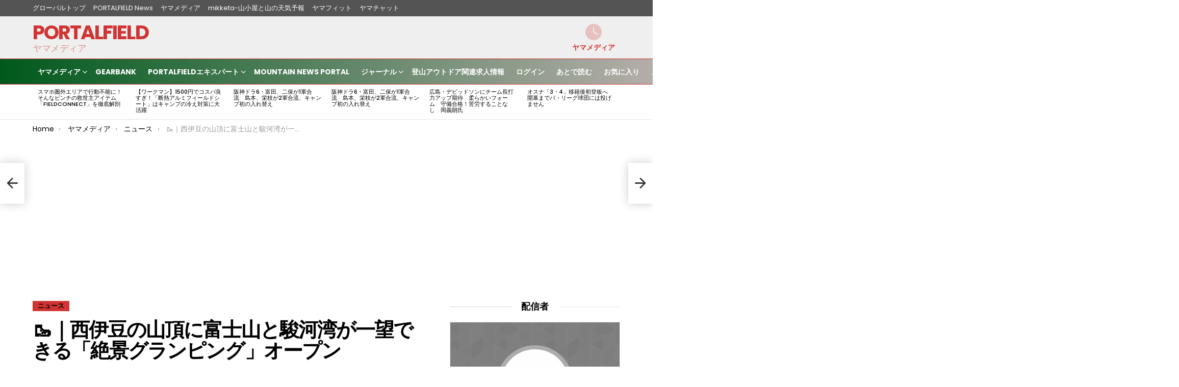

--- FILE ---
content_type: text/html; charset=UTF-8
request_url: https://portalfield.com/archives/95605
body_size: 69664
content:
	<!DOCTYPE html>
<!--[if IE 8]>
<html class="no-js g1-off-outside lt-ie10 lt-ie9" id="ie8" lang="ja"><![endif]-->
<!--[if IE 9]>
<html class="no-js g1-off-outside lt-ie10" id="ie9" lang="ja"><![endif]-->
<!--[if !IE]><!-->
<html class="no-js g1-off-outside" lang="ja"><!--<![endif]-->
<head>
	<meta charset="UTF-8"/>
	<link rel="pingback" href="https://portalfield.com/pfmain/xmlrpc.php"/>

	<title>&#x1f97e;&#65372;&#35199;&#20234;&#35910;&#12398;&#23665;&#38914;&#12395;&#23500;&#22763;&#23665;&#12392;&#39423;&#27827;&#28286;&#12364;&#19968;&#26395;&#12391;&#12365;&#12427;&#12300;&#32118;&#26223;&#12464;&#12521;&#12531;&#12500;&#12531;&#12464;&#12301;&#12458;&#12540;&#12503;&#12531; &#x2d; PORTALFIELD</title>

<meta name="viewport" content="initial-scale=1.0, minimum-scale=1.0, height=device-height, width=device-width" />

<!-- The SEO Framework by Sybre Waaijer -->
<meta name="robots" content="max-snippet:-1,max-image-preview:large,max-video-preview:-1" />
<meta name="description" content="Resort＆spa雲風々は7月1日に、同社が運営する「グランピング UFUFU VILLAGE」に&hellip;" />
<meta property="og:image" content="https://portalfield.com/pfmain/wp-content/uploads/2019/01/cropped-pffavicon.png" />
<meta property="og:image:width" content="512" />
<meta property="og:image:height" content="512" />
<meta property="og:locale" content="ja_JP" />
<meta property="og:type" content="article" />
<meta property="og:title" content="&#x1f97e;&#65372;&#35199;&#20234;&#35910;&#12398;&#23665;&#38914;&#12395;&#23500;&#22763;&#23665;&#12392;&#39423;&#27827;&#28286;&#12364;&#19968;&#26395;&#12391;&#12365;&#12427;&#12300;&#32118;&#26223;&#12464;&#12521;&#12531;&#12500;&#12531;&#12464;&#12301;&#12458;&#12540;&#12503;&#12531;" />
<meta property="og:description" content="Resort＆spa雲風々は7月1日に、同社が運営する「グランピング UFUFU VILLAGE」に&hellip;" />
<meta property="og:url" content="https://portalfield.com/archives/95605" />
<meta property="og:site_name" content="PORTALFIELD" />
<meta property="og:updated_time" content="2022-06-05T11:36+00:00" />
<meta property="article:published_time" content="2022-06-05T02:44+00:00" />
<meta property="article:modified_time" content="2022-06-05T11:36+00:00" />
<meta name="twitter:card" content="summary_large_image" />
<meta name="twitter:title" content="&#x1f97e;&#65372;&#35199;&#20234;&#35910;&#12398;&#23665;&#38914;&#12395;&#23500;&#22763;&#23665;&#12392;&#39423;&#27827;&#28286;&#12364;&#19968;&#26395;&#12391;&#12365;&#12427;&#12300;&#32118;&#26223;&#12464;&#12521;&#12531;&#12500;&#12531;&#12464;&#12301;&#12458;&#12540;&#12503;&#12531;" />
<meta name="twitter:description" content="Resort＆spa雲風々は7月1日に、同社が運営する「グランピング UFUFU VILLAGE」に&hellip;" />
<meta name="twitter:image" content="https://portalfield.com/pfmain/wp-content/uploads/2019/01/cropped-pffavicon.png" />
<link rel="canonical" href="https://portalfield.com/archives/95605" />
<script type="application/ld+json">{"@context":"https://schema.org","@type":"BreadcrumbList","itemListElement":[{"@type":"ListItem","position":1,"item":{"@id":"https://portalfield.com/","name":"PORTALFIELD \u30dd\u30fc\u30bf\u30eb\u30d5\u30a3\u30fc\u30eb\u30c9\uff5c\u30de\u30eb\u30c1\u30ad\u30e3\u30ea\u30a2SIM\u30fb\u767b\u5c71\u8005\u898b\u5b88\u308a"}},{"@type":"ListItem","position":2,"item":{"@id":"https://portalfield.com/archives/category/yamamedia","name":"\u30e4\u30de\u30e1\u30c7\u30a3\u30a2"}},{"@type":"ListItem","position":3,"item":{"@id":"https://portalfield.com/archives/category/yamamedia/news","name":"\u30cb\u30e5\u30fc\u30b9"}},{"@type":"ListItem","position":4,"item":{"@id":"https://portalfield.com/archives/95605","name":"&#x1f97e;&#65372;&#35199;&#20234;&#35910;&#12398;&#23665;&#38914;&#12395;&#23500;&#22763;&#23665;&#12392;&#39423;&#27827;&#28286;&#12364;&#19968;&#26395;&#12391;&#12365;&#12427;&#12300;&#32118;&#26223;&#12464;&#12521;&#12531;&#12500;&#12531;&#12464;&#12301;&#12458;&#12540;&#12503;&#12531;"}}]}</script>
<script type="application/ld+json">{"@context":"https://schema.org","@type":"Article","mainEntityOfPage":{"@type":"WebPage","@id":"https://portalfield.com/archives/95605"},"headline":"&#x1f97e;&#65372;&#35199;&#20234;&#35910;&#12398;&#23665;&#38914;&#12395;&#23500;&#22763;&#23665;&#12392;&#038;#","datePublished":"2022-06-05T02:44:07+00:00","dateModified":"2022-06-05T11:36:50+00:00","author":{"@type":"Person","name":"BCN+R","url":"https://portalfield.com/member/bcnr/"},"publisher":{"@type":"Organization","name":"PORTALFIELD","logo":{"@type":"ImageObject","url":"https://portalfield.com/pfmain/wp-content/uploads/2019/01/cropped-pffavicon-60x60.png","width":60,"height":60}},"description":"Resort\uff06spa\u96f2\u98a8\u3005\u306f7\u67081\u65e5\u306b\u3001\u540c\u793e\u304c\u904b\u55b6\u3059\u308b\u300c\u30b0\u30e9\u30f3\u30d4\u30f3\u30b0 UFUFU VILLAGE\u300d\u306b&hellip;"}</script>
<!-- / The SEO Framework by Sybre Waaijer | 8.33ms meta | 0.25ms boot -->

<link rel='dns-prefetch' href='//fonts.googleapis.com' />
<link rel='dns-prefetch' href='//s.w.org' />
<link rel='preconnect' href='https://fonts.gstatic.com' />
<link rel="alternate" type="application/rss+xml" title="PORTALFIELD &raquo; フィード" href="https://portalfield.com/feed" />
<link rel="alternate" type="application/rss+xml" title="PORTALFIELD &raquo; コメントフィード" href="https://portalfield.com/comments/feed" />
<link rel="alternate" type="application/rss+xml" title="PORTALFIELD &raquo; &#x1f97e;&#65372;&#35199;&#20234;&#35910;&#12398;&#23665;&#38914;&#12395;&#23500;&#22763;&#23665;&#12392;&#39423;&#27827;&#28286;&#12364;&#19968;&#26395;&#12391;&#12365;&#12427;&#12300;&#32118;&#26223;&#12464;&#12521;&#12531;&#12500;&#12531;&#12464;&#12301;&#12458;&#12540;&#12503;&#12531; のコメントのフィード" href="https://portalfield.com/archives/95605/feed" />
<script type="text/javascript">
window._wpemojiSettings = {"baseUrl":"https:\/\/s.w.org\/images\/core\/emoji\/13.1.0\/72x72\/","ext":".png","svgUrl":"https:\/\/s.w.org\/images\/core\/emoji\/13.1.0\/svg\/","svgExt":".svg","source":{"concatemoji":"https:\/\/portalfield.com\/pfmain\/wp-includes\/js\/wp-emoji-release.min.js?ver=5.9.12"}};
/*! This file is auto-generated */
!function(e,a,t){var n,r,o,i=a.createElement("canvas"),p=i.getContext&&i.getContext("2d");function s(e,t){var a=String.fromCharCode;p.clearRect(0,0,i.width,i.height),p.fillText(a.apply(this,e),0,0);e=i.toDataURL();return p.clearRect(0,0,i.width,i.height),p.fillText(a.apply(this,t),0,0),e===i.toDataURL()}function c(e){var t=a.createElement("script");t.src=e,t.defer=t.type="text/javascript",a.getElementsByTagName("head")[0].appendChild(t)}for(o=Array("flag","emoji"),t.supports={everything:!0,everythingExceptFlag:!0},r=0;r<o.length;r++)t.supports[o[r]]=function(e){if(!p||!p.fillText)return!1;switch(p.textBaseline="top",p.font="600 32px Arial",e){case"flag":return s([127987,65039,8205,9895,65039],[127987,65039,8203,9895,65039])?!1:!s([55356,56826,55356,56819],[55356,56826,8203,55356,56819])&&!s([55356,57332,56128,56423,56128,56418,56128,56421,56128,56430,56128,56423,56128,56447],[55356,57332,8203,56128,56423,8203,56128,56418,8203,56128,56421,8203,56128,56430,8203,56128,56423,8203,56128,56447]);case"emoji":return!s([10084,65039,8205,55357,56613],[10084,65039,8203,55357,56613])}return!1}(o[r]),t.supports.everything=t.supports.everything&&t.supports[o[r]],"flag"!==o[r]&&(t.supports.everythingExceptFlag=t.supports.everythingExceptFlag&&t.supports[o[r]]);t.supports.everythingExceptFlag=t.supports.everythingExceptFlag&&!t.supports.flag,t.DOMReady=!1,t.readyCallback=function(){t.DOMReady=!0},t.supports.everything||(n=function(){t.readyCallback()},a.addEventListener?(a.addEventListener("DOMContentLoaded",n,!1),e.addEventListener("load",n,!1)):(e.attachEvent("onload",n),a.attachEvent("onreadystatechange",function(){"complete"===a.readyState&&t.readyCallback()})),(n=t.source||{}).concatemoji?c(n.concatemoji):n.wpemoji&&n.twemoji&&(c(n.twemoji),c(n.wpemoji)))}(window,document,window._wpemojiSettings);
</script>
<!-- portalfield.com is managing ads with Advanced Ads --><script id="porta-ready">
			window.advanced_ads_ready=function(e,a){a=a||"complete";var d=function(e){return"interactive"===a?"loading"!==e:"complete"===e};d(document.readyState)?e():document.addEventListener("readystatechange",(function(a){d(a.target.readyState)&&e()}),{once:"interactive"===a})},window.advanced_ads_ready_queue=window.advanced_ads_ready_queue||[];		</script>
		<style type="text/css">
img.wp-smiley,
img.emoji {
	display: inline !important;
	border: none !important;
	box-shadow: none !important;
	height: 1em !important;
	width: 1em !important;
	margin: 0 0.07em !important;
	vertical-align: -0.1em !important;
	background: none !important;
	padding: 0 !important;
}
</style>
	<link rel='stylesheet' id='buttons-css'  href='https://portalfield.com/pfmain/wp-includes/css/buttons.min.css?ver=5.9.12' type='text/css' media='all' />
<link rel='stylesheet' id='dashicons-css'  href='https://portalfield.com/pfmain/wp-includes/css/dashicons.min.css?ver=5.9.12' type='text/css' media='all' />
<link rel='stylesheet' id='mediaelement-css'  href='https://portalfield.com/pfmain/wp-includes/js/mediaelement/mediaelementplayer-legacy.min.css?ver=4.2.16' type='text/css' media='all' />
<link rel='stylesheet' id='wp-mediaelement-css'  href='https://portalfield.com/pfmain/wp-includes/js/mediaelement/wp-mediaelement.min.css?ver=5.9.12' type='text/css' media='all' />
<link rel='stylesheet' id='media-views-css'  href='https://portalfield.com/pfmain/wp-includes/css/media-views.min.css?ver=5.9.12' type='text/css' media='all' />
<link rel='stylesheet' id='imgareaselect-css'  href='https://portalfield.com/pfmain/wp-includes/js/imgareaselect/imgareaselect.css?ver=0.9.8' type='text/css' media='all' />
<link rel='stylesheet' id='gtranslate-style-css'  href='https://portalfield.com/pfmain/wp-content/plugins/gtranslate/gtranslate-style24.css?ver=5.9.12' type='text/css' media='all' />
<link rel='stylesheet' id='carousel-anything-css-css'  href='https://portalfield.com/pfmain/wp-content/plugins/vc-super-bundle/features/carousel/carousel-anything/css/style.css?ver=1.12' type='text/css' media='all' />
<link rel='stylesheet' id='carousel-anything-owl-css'  href='https://portalfield.com/pfmain/wp-content/plugins/vc-super-bundle/features/carousel/carousel-anything/css/owl.theme.default.css?ver=1.12' type='text/css' media='all' />
<link rel='stylesheet' id='carousel-anything-transitions-css'  href='https://portalfield.com/pfmain/wp-content/plugins/vc-super-bundle/features/carousel/carousel-anything/css/owl.carousel.css?ver=1.12' type='text/css' media='all' />
<link rel='stylesheet' id='carousel-anything-animate-css'  href='https://portalfield.com/pfmain/wp-content/plugins/vc-super-bundle/features/carousel/carousel-anything/css/animate.css?ver=1.12' type='text/css' media='all' />
<link rel='stylesheet' id='gcp-owl-carousel-css-css'  href='https://portalfield.com/pfmain/wp-content/plugins/vc-super-bundle/features/carousel/carousel-anything/css/style.css?ver=1.12' type='text/css' media='all' />
<link rel='stylesheet' id='carousel-anything-single-post-css'  href='https://portalfield.com/pfmain/wp-content/plugins/vc-super-bundle/features/carousel/carousel-anything/css/single-post.css?ver=1.12' type='text/css' media='all' />
<link rel='stylesheet' id='bp-login-form-block-css'  href='https://portalfield.com/pfmain/wp-content/plugins/buddypress/bp-core/css/blocks/login-form.min.css?ver=11.1.0' type='text/css' media='all' />
<link rel='stylesheet' id='bp-member-block-css'  href='https://portalfield.com/pfmain/wp-content/plugins/buddypress/bp-members/css/blocks/member.min.css?ver=11.1.0' type='text/css' media='all' />
<link rel='stylesheet' id='bp-members-block-css'  href='https://portalfield.com/pfmain/wp-content/plugins/buddypress/bp-members/css/blocks/members.min.css?ver=11.1.0' type='text/css' media='all' />
<link rel='stylesheet' id='bp-dynamic-members-block-css'  href='https://portalfield.com/pfmain/wp-content/plugins/buddypress/bp-members/css/blocks/dynamic-members.min.css?ver=11.1.0' type='text/css' media='all' />
<link rel='stylesheet' id='nk-awb-css'  href='https://portalfield.com/pfmain/wp-content/plugins/advanced-backgrounds/assets/awb/awb.min.css?ver=1.10.0' type='text/css' media='all' />
<style id='global-styles-inline-css' type='text/css'>
body{--wp--preset--color--black: #000000;--wp--preset--color--cyan-bluish-gray: #abb8c3;--wp--preset--color--white: #ffffff;--wp--preset--color--pale-pink: #f78da7;--wp--preset--color--vivid-red: #cf2e2e;--wp--preset--color--luminous-vivid-orange: #ff6900;--wp--preset--color--luminous-vivid-amber: #fcb900;--wp--preset--color--light-green-cyan: #7bdcb5;--wp--preset--color--vivid-green-cyan: #00d084;--wp--preset--color--pale-cyan-blue: #8ed1fc;--wp--preset--color--vivid-cyan-blue: #0693e3;--wp--preset--color--vivid-purple: #9b51e0;--wp--preset--gradient--vivid-cyan-blue-to-vivid-purple: linear-gradient(135deg,rgba(6,147,227,1) 0%,rgb(155,81,224) 100%);--wp--preset--gradient--light-green-cyan-to-vivid-green-cyan: linear-gradient(135deg,rgb(122,220,180) 0%,rgb(0,208,130) 100%);--wp--preset--gradient--luminous-vivid-amber-to-luminous-vivid-orange: linear-gradient(135deg,rgba(252,185,0,1) 0%,rgba(255,105,0,1) 100%);--wp--preset--gradient--luminous-vivid-orange-to-vivid-red: linear-gradient(135deg,rgba(255,105,0,1) 0%,rgb(207,46,46) 100%);--wp--preset--gradient--very-light-gray-to-cyan-bluish-gray: linear-gradient(135deg,rgb(238,238,238) 0%,rgb(169,184,195) 100%);--wp--preset--gradient--cool-to-warm-spectrum: linear-gradient(135deg,rgb(74,234,220) 0%,rgb(151,120,209) 20%,rgb(207,42,186) 40%,rgb(238,44,130) 60%,rgb(251,105,98) 80%,rgb(254,248,76) 100%);--wp--preset--gradient--blush-light-purple: linear-gradient(135deg,rgb(255,206,236) 0%,rgb(152,150,240) 100%);--wp--preset--gradient--blush-bordeaux: linear-gradient(135deg,rgb(254,205,165) 0%,rgb(254,45,45) 50%,rgb(107,0,62) 100%);--wp--preset--gradient--luminous-dusk: linear-gradient(135deg,rgb(255,203,112) 0%,rgb(199,81,192) 50%,rgb(65,88,208) 100%);--wp--preset--gradient--pale-ocean: linear-gradient(135deg,rgb(255,245,203) 0%,rgb(182,227,212) 50%,rgb(51,167,181) 100%);--wp--preset--gradient--electric-grass: linear-gradient(135deg,rgb(202,248,128) 0%,rgb(113,206,126) 100%);--wp--preset--gradient--midnight: linear-gradient(135deg,rgb(2,3,129) 0%,rgb(40,116,252) 100%);--wp--preset--duotone--dark-grayscale: url('#wp-duotone-dark-grayscale');--wp--preset--duotone--grayscale: url('#wp-duotone-grayscale');--wp--preset--duotone--purple-yellow: url('#wp-duotone-purple-yellow');--wp--preset--duotone--blue-red: url('#wp-duotone-blue-red');--wp--preset--duotone--midnight: url('#wp-duotone-midnight');--wp--preset--duotone--magenta-yellow: url('#wp-duotone-magenta-yellow');--wp--preset--duotone--purple-green: url('#wp-duotone-purple-green');--wp--preset--duotone--blue-orange: url('#wp-duotone-blue-orange');--wp--preset--font-size--small: 13px;--wp--preset--font-size--medium: 20px;--wp--preset--font-size--large: 36px;--wp--preset--font-size--x-large: 42px;}.has-black-color{color: var(--wp--preset--color--black) !important;}.has-cyan-bluish-gray-color{color: var(--wp--preset--color--cyan-bluish-gray) !important;}.has-white-color{color: var(--wp--preset--color--white) !important;}.has-pale-pink-color{color: var(--wp--preset--color--pale-pink) !important;}.has-vivid-red-color{color: var(--wp--preset--color--vivid-red) !important;}.has-luminous-vivid-orange-color{color: var(--wp--preset--color--luminous-vivid-orange) !important;}.has-luminous-vivid-amber-color{color: var(--wp--preset--color--luminous-vivid-amber) !important;}.has-light-green-cyan-color{color: var(--wp--preset--color--light-green-cyan) !important;}.has-vivid-green-cyan-color{color: var(--wp--preset--color--vivid-green-cyan) !important;}.has-pale-cyan-blue-color{color: var(--wp--preset--color--pale-cyan-blue) !important;}.has-vivid-cyan-blue-color{color: var(--wp--preset--color--vivid-cyan-blue) !important;}.has-vivid-purple-color{color: var(--wp--preset--color--vivid-purple) !important;}.has-black-background-color{background-color: var(--wp--preset--color--black) !important;}.has-cyan-bluish-gray-background-color{background-color: var(--wp--preset--color--cyan-bluish-gray) !important;}.has-white-background-color{background-color: var(--wp--preset--color--white) !important;}.has-pale-pink-background-color{background-color: var(--wp--preset--color--pale-pink) !important;}.has-vivid-red-background-color{background-color: var(--wp--preset--color--vivid-red) !important;}.has-luminous-vivid-orange-background-color{background-color: var(--wp--preset--color--luminous-vivid-orange) !important;}.has-luminous-vivid-amber-background-color{background-color: var(--wp--preset--color--luminous-vivid-amber) !important;}.has-light-green-cyan-background-color{background-color: var(--wp--preset--color--light-green-cyan) !important;}.has-vivid-green-cyan-background-color{background-color: var(--wp--preset--color--vivid-green-cyan) !important;}.has-pale-cyan-blue-background-color{background-color: var(--wp--preset--color--pale-cyan-blue) !important;}.has-vivid-cyan-blue-background-color{background-color: var(--wp--preset--color--vivid-cyan-blue) !important;}.has-vivid-purple-background-color{background-color: var(--wp--preset--color--vivid-purple) !important;}.has-black-border-color{border-color: var(--wp--preset--color--black) !important;}.has-cyan-bluish-gray-border-color{border-color: var(--wp--preset--color--cyan-bluish-gray) !important;}.has-white-border-color{border-color: var(--wp--preset--color--white) !important;}.has-pale-pink-border-color{border-color: var(--wp--preset--color--pale-pink) !important;}.has-vivid-red-border-color{border-color: var(--wp--preset--color--vivid-red) !important;}.has-luminous-vivid-orange-border-color{border-color: var(--wp--preset--color--luminous-vivid-orange) !important;}.has-luminous-vivid-amber-border-color{border-color: var(--wp--preset--color--luminous-vivid-amber) !important;}.has-light-green-cyan-border-color{border-color: var(--wp--preset--color--light-green-cyan) !important;}.has-vivid-green-cyan-border-color{border-color: var(--wp--preset--color--vivid-green-cyan) !important;}.has-pale-cyan-blue-border-color{border-color: var(--wp--preset--color--pale-cyan-blue) !important;}.has-vivid-cyan-blue-border-color{border-color: var(--wp--preset--color--vivid-cyan-blue) !important;}.has-vivid-purple-border-color{border-color: var(--wp--preset--color--vivid-purple) !important;}.has-vivid-cyan-blue-to-vivid-purple-gradient-background{background: var(--wp--preset--gradient--vivid-cyan-blue-to-vivid-purple) !important;}.has-light-green-cyan-to-vivid-green-cyan-gradient-background{background: var(--wp--preset--gradient--light-green-cyan-to-vivid-green-cyan) !important;}.has-luminous-vivid-amber-to-luminous-vivid-orange-gradient-background{background: var(--wp--preset--gradient--luminous-vivid-amber-to-luminous-vivid-orange) !important;}.has-luminous-vivid-orange-to-vivid-red-gradient-background{background: var(--wp--preset--gradient--luminous-vivid-orange-to-vivid-red) !important;}.has-very-light-gray-to-cyan-bluish-gray-gradient-background{background: var(--wp--preset--gradient--very-light-gray-to-cyan-bluish-gray) !important;}.has-cool-to-warm-spectrum-gradient-background{background: var(--wp--preset--gradient--cool-to-warm-spectrum) !important;}.has-blush-light-purple-gradient-background{background: var(--wp--preset--gradient--blush-light-purple) !important;}.has-blush-bordeaux-gradient-background{background: var(--wp--preset--gradient--blush-bordeaux) !important;}.has-luminous-dusk-gradient-background{background: var(--wp--preset--gradient--luminous-dusk) !important;}.has-pale-ocean-gradient-background{background: var(--wp--preset--gradient--pale-ocean) !important;}.has-electric-grass-gradient-background{background: var(--wp--preset--gradient--electric-grass) !important;}.has-midnight-gradient-background{background: var(--wp--preset--gradient--midnight) !important;}.has-small-font-size{font-size: var(--wp--preset--font-size--small) !important;}.has-medium-font-size{font-size: var(--wp--preset--font-size--medium) !important;}.has-large-font-size{font-size: var(--wp--preset--font-size--large) !important;}.has-x-large-font-size{font-size: var(--wp--preset--font-size--x-large) !important;}
</style>
<link rel='stylesheet' id='adace-style-css'  href='https://portalfield.com/pfmain/wp-content/plugins/ad-ace/assets/css/style.min.css?ver=1.3.12' type='text/css' media='all' />
<link rel='stylesheet' id='shoppable-images-css-css'  href='https://portalfield.com/pfmain/wp-content/plugins/ad-ace/assets/css/shoppable-images-front.min.css?ver=1.3.12' type='text/css' media='all' />
<link rel='stylesheet' id='mace-gallery-css'  href='https://portalfield.com/pfmain/wp-content/plugins/media-ace/includes/gallery/css/gallery.min.css?ver=5.9.12' type='text/css' media='all' />
<link rel='stylesheet' id='jquery-magnific-popup-css'  href='https://portalfield.com/pfmain/wp-content/plugins/snax/assets/js/jquery.magnific-popup/magnific-popup.css?ver=5.9.12' type='text/css' media='all' />
<link rel='stylesheet' id='snax-css'  href='https://portalfield.com/pfmain/wp-content/plugins/snax/css/snax.min.css?ver=1.75' type='text/css' media='all' />
<link rel='stylesheet' id='wyr-main-css'  href='https://portalfield.com/pfmain/wp-content/plugins/whats-your-reaction/css/main.min.css?ver=1.3.11' type='text/css' media='all' />
<link rel='stylesheet' id='widgets-on-pages-css'  href='https://portalfield.com/pfmain/wp-content/plugins/widgets-on-pages/public/css/widgets-on-pages-public.css?ver=1.4.0' type='text/css' media='all' />
<link rel='stylesheet' id='yz-opensans-css'  href='https://fonts.googleapis.com/css?family=Open+Sans%3A400%2C600&#038;ver=2.5.1' type='text/css' media='all' />
<link rel='stylesheet' id='youzer-css'  href='https://portalfield.com/pfmain/wp-content/plugins/youzer/includes/public/assets/css/youzer.min.css?ver=2.5.1' type='text/css' media='all' />
<link rel='stylesheet' id='yz-headers-css'  href='https://portalfield.com/pfmain/wp-content/plugins/youzer/includes/public/assets/css/yz-headers.min.css?ver=2.5.1' type='text/css' media='all' />
<link rel='stylesheet' id='yz-scheme-css'  href='https://portalfield.com/pfmain/wp-content/plugins/youzer/includes/public/assets/css/schemes/yz-darkgreen-scheme.min.css?ver=2.5.1' type='text/css' media='all' />
<link rel='stylesheet' id='yz-social-css'  href='https://portalfield.com/pfmain/wp-content/plugins/youzer/includes/public/assets/css/yz-social.min.css?ver=2.5.1' type='text/css' media='all' />
<link rel='stylesheet' id='yz-icons-css'  href='https://portalfield.com/pfmain/wp-content/plugins/youzer/includes/admin/assets/css/all.min.css?ver=2.5.1' type='text/css' media='all' />
<link rel='stylesheet' id='youzer-customStyle-css'  href='https://portalfield.com/pfmain/wp-content/plugins/youzer/includes/admin/assets/css/custom-script.css?ver=5.9.12' type='text/css' media='all' />
<link rel='stylesheet' id='reviewer-photoswipe-css'  href='https://portalfield.com/pfmain/wp-content/plugins/reviewer/public/assets/css/photoswipe.css?ver=3.24.0' type='text/css' media='all' />
<link rel='stylesheet' id='reviewer-public-css'  href='https://portalfield.com/pfmain/wp-content/plugins/reviewer/public/assets/css/reviewer-public.css?ver=3.24.0' type='text/css' media='all' />
<link rel='stylesheet' id='wordpress-popular-posts-css-css'  href='https://portalfield.com/pfmain/wp-content/plugins/wordpress-popular-posts/assets/css/wpp.css?ver=6.1.1' type='text/css' media='all' />
<link rel='stylesheet' id='g1-main-css'  href='https://portalfield.com/pfmain/wp-content/themes/bimber/css/9.2.3/styles/original/all-light.min.css?ver=9.2.3' type='text/css' media='all' />
<link rel='stylesheet' id='bimber-single-css'  href='https://portalfield.com/pfmain/wp-content/themes/bimber/css/9.2.3/styles/original/single-light.min.css?ver=9.2.3' type='text/css' media='all' />
<link rel='stylesheet' id='bimber-comments-css'  href='https://portalfield.com/pfmain/wp-content/themes/bimber/css/9.2.3/styles/original/comments-light.min.css?ver=9.2.3' type='text/css' media='all' />
<link rel='stylesheet' id='bimber-google-fonts-css'  href='//fonts.googleapis.com/css?family=Roboto%3A400%2C300%2C500%2C600%2C700%2C900%7CPoppins%3A400%2C300%2C500%2C600%2C700&#038;subset=latin%2Clatin-ext&#038;display=swap&#038;ver=9.2.3' type='text/css' media='all' />
<link rel='stylesheet' id='bimber-dynamic-style-css'  href='https://portalfield.com/pfmain/wp-content/uploads/dynamic-style-1677427900.css' type='text/css' media='all' />
<link rel='stylesheet' id='bimber-style-css'  href='https://portalfield.com/pfmain/wp-content/themes/bimber-child-theme/style.css?ver=5.9.12' type='text/css' media='all' />
<link rel='stylesheet' id='easy-social-share-buttons-subscribe-css'  href='https://portalfield.com/pfmain/wp-content/plugins/easy-social-share-buttons3/assets/css/essb-subscribe.min.css?ver=7.2' type='text/css' media='all' />
<link rel='stylesheet' id='easy-social-share-buttons-css'  href='https://portalfield.com/pfmain/wp-content/plugins/easy-social-share-buttons3/assets/css/easy-social-share-buttons.min.css?ver=7.2' type='text/css' media='all' />
<style id='easy-social-share-buttons-inline-css' type='text/css'>
.essb_topbar .essb_topbar_inner { max-width: 1152px; margin: 0 auto; padding-left: 0px; padding-right: 0px;}.essb_topbar { margin-top: -200px; }
</style>
<link rel='stylesheet' id='bimber-snax-extra-css'  href='https://portalfield.com/pfmain/wp-content/themes/bimber/css/9.2.3/styles/original/snax-extra-light.min.css?ver=9.2.3' type='text/css' media='all' />
<link rel='stylesheet' id='bimber-youzer-css'  href='https://portalfield.com/pfmain/wp-content/themes/bimber/css/9.2.3/styles/original/youzer-light.min.css?ver=9.2.3' type='text/css' media='all' />
<link rel='stylesheet' id='bimber-vc-css'  href='https://portalfield.com/pfmain/wp-content/themes/bimber/css/9.2.3/styles/original/vc-light.min.css?ver=9.2.3' type='text/css' media='all' />
<link rel='stylesheet' id='bimber-essb-css'  href='https://portalfield.com/pfmain/wp-content/themes/bimber/css/9.2.3/styles/original/essb-light.min.css?ver=9.2.3' type='text/css' media='all' />
<link rel='stylesheet' id='bimber-mashshare-css'  href='https://portalfield.com/pfmain/wp-content/themes/bimber/css/9.2.3/styles/original/mashshare-light.min.css?ver=9.2.3' type='text/css' media='all' />
<link rel='stylesheet' id='CCImageSearch-admin-css'  href='https://portalfield.com/pfmain/wp-content/plugins/vc-super-bundle/features/free-image-search/cc_image_search/css/admin.css?ver=1.3' type='text/css' media='all' />
<script type="text/javascript">
            window._nslDOMReady = function (callback) {
                if ( document.readyState === "complete" || document.readyState === "interactive" ) {
                    callback();
                } else {
                    document.addEventListener( "DOMContentLoaded", callback );
                }
            };
            </script><script type='text/javascript' src='https://portalfield.com/pfmain/wp-includes/js/underscore.min.js?ver=1.13.1' id='underscore-js'></script>
<script type='text/javascript' id='utils-js-extra'>
/* <![CDATA[ */
var userSettings = {"url":"\/pfmain\/","uid":"0","time":"1768989868","secure":"1"};
/* ]]> */
</script>
<script type='text/javascript' src='https://portalfield.com/pfmain/wp-includes/js/utils.min.js?ver=5.9.12' id='utils-js'></script>
<script type='text/javascript' src='https://portalfield.com/pfmain/wp-includes/js/jquery/jquery.min.js?ver=3.6.0' id='jquery-core-js'></script>
<script type='text/javascript' src='https://portalfield.com/pfmain/wp-includes/js/jquery/jquery-migrate.min.js?ver=3.3.2' id='jquery-migrate-js'></script>
<script type='text/javascript' src='https://portalfield.com/pfmain/wp-includes/js/backbone.min.js?ver=1.4.0' id='backbone-js'></script>
<script type='text/javascript' id='wp-util-js-extra'>
/* <![CDATA[ */
var _wpUtilSettings = {"ajax":{"url":"\/pfmain\/wp-admin\/admin-ajax.php"}};
/* ]]> */
</script>
<script type='text/javascript' src='https://portalfield.com/pfmain/wp-includes/js/wp-util.min.js?ver=5.9.12' id='wp-util-js'></script>
<script type='text/javascript' src='https://portalfield.com/pfmain/wp-includes/js/wp-backbone.min.js?ver=5.9.12' id='wp-backbone-js'></script>
<script type='text/javascript' id='media-models-js-extra'>
/* <![CDATA[ */
var _wpMediaModelsL10n = {"settings":{"ajaxurl":"\/pfmain\/wp-admin\/admin-ajax.php","post":{"id":0}}};
/* ]]> */
</script>
<script type='text/javascript' src='https://portalfield.com/pfmain/wp-includes/js/media-models.min.js?ver=5.9.12' id='media-models-js'></script>
<script type='text/javascript' src='https://portalfield.com/pfmain/wp-includes/js/plupload/moxie.min.js?ver=1.3.5' id='moxiejs-js'></script>
<script type='text/javascript' src='https://portalfield.com/pfmain/wp-includes/js/plupload/plupload.min.js?ver=2.1.9' id='plupload-js'></script>
<!--[if lt IE 8]>
<script type='text/javascript' src='https://portalfield.com/pfmain/wp-includes/js/json2.min.js?ver=2015-05-03' id='json2-js'></script>
<![endif]-->
<script type='text/javascript' id='wp-plupload-js-extra'>
/* <![CDATA[ */
var pluploadL10n = {"queue_limit_exceeded":"\u30ad\u30e5\u30fc\u306b\u5165\u308c\u305f\u30d5\u30a1\u30a4\u30eb\u304c\u591a\u3059\u304e\u307e\u3059\u3002","file_exceeds_size_limit":"%s \u306f\u3001\u3053\u306e\u30b5\u30a4\u30c8\u306e\u30a2\u30c3\u30d7\u30ed\u30fc\u30c9\u30b5\u30a4\u30ba\u4e0a\u9650\u3092\u8d85\u3048\u3066\u3044\u307e\u3059\u3002","zero_byte_file":"\u3053\u306e\u30d5\u30a1\u30a4\u30eb\u306f\u7a7a\u3067\u3059\u3002\u5225\u306e\u30d5\u30a1\u30a4\u30eb\u3092\u304a\u8a66\u3057\u304f\u3060\u3055\u3044\u3002","invalid_filetype":"\u3053\u306e\u30d5\u30a1\u30a4\u30eb\u30bf\u30a4\u30d7\u3092\u30a2\u30c3\u30d7\u30ed\u30fc\u30c9\u3059\u308b\u6a29\u9650\u304c\u3042\u308a\u307e\u305b\u3093\u3002","not_an_image":"\u3053\u306e\u30d5\u30a1\u30a4\u30eb\u306f\u753b\u50cf\u3067\u306f\u3042\u308a\u307e\u305b\u3093\u3002\u5225\u306e\u30d5\u30a1\u30a4\u30eb\u3092\u304a\u8a66\u3057\u304f\u3060\u3055\u3044\u3002","image_memory_exceeded":"\u30e1\u30e2\u30ea\u306e\u8a31\u5bb9\u91cf\u3092\u8d85\u3048\u307e\u3057\u305f\u3002\u5225\u306e\u5c0f\u3055\u3044\u30b5\u30a4\u30ba\u306e\u30d5\u30a1\u30a4\u30eb\u3067\u3082\u3046\u4e00\u5ea6\u304a\u8a66\u3057\u304f\u3060\u3055\u3044\u3002","image_dimensions_exceeded":"\u30d5\u30a1\u30a4\u30eb\u30b5\u30a4\u30ba\u306e\u4e0a\u9650\u3092\u8d85\u3048\u3066\u3044\u308b\u3088\u3046\u3067\u3059\u3002\u5225\u306e\u30d5\u30a1\u30a4\u30eb\u3092\u304a\u8a66\u3057\u304f\u3060\u3055\u3044\u3002","default_error":"\u30a2\u30c3\u30d7\u30ed\u30fc\u30c9\u4e2d\u306b\u30a8\u30e9\u30fc\u304c\u767a\u751f\u3057\u307e\u3057\u305f\u3002\u5f8c\u307b\u3069\u3082\u3046\u4e00\u5ea6\u304a\u8a66\u3057\u304f\u3060\u3055\u3044\u3002","missing_upload_url":"\u8a2d\u5b9a\u306b\u30a8\u30e9\u30fc\u304c\u3042\u308a\u307e\u3057\u305f\u3002\u30b5\u30fc\u30d0\u30fc\u7ba1\u7406\u8005\u306b\u304a\u554f\u3044\u5408\u308f\u305b\u304f\u3060\u3055\u3044\u3002","upload_limit_exceeded":"\u30d5\u30a1\u30a4\u30eb\u306e\u30a2\u30c3\u30d7\u30ed\u30fc\u30c9\u306f1\u3064\u307e\u3067\u3067\u3059\u3002","http_error":"\u30b5\u30fc\u30d0\u30fc\u304b\u3089\u4e88\u671f\u3057\u306a\u3044\u30ec\u30b9\u30dd\u30f3\u30b9\u304c\u3042\u308a\u307e\u3057\u305f\u3002\u30d5\u30a1\u30a4\u30eb\u306f\u6b63\u3057\u304f\u30a2\u30c3\u30d7\u30ed\u30fc\u30c9\u3055\u308c\u3066\u3044\u308b\u304b\u3082\u3057\u308c\u307e\u305b\u3093\u3002\u30e1\u30c7\u30a3\u30a2\u30e9\u30a4\u30d6\u30e9\u30ea\u3082\u3057\u304f\u306f\u30da\u30fc\u30b8\u3092\u30ea\u30ed\u30fc\u30c9\u3057\u3066\u78ba\u8a8d\u3057\u3066\u304f\u3060\u3055\u3044\u3002","http_error_image":"\u30b5\u30fc\u30d0\u30fc\u304c\u753b\u50cf\u3092\u51e6\u7406\u3067\u304d\u307e\u305b\u3093\u3002\u3053\u306e\u30a8\u30e9\u30fc\u306f\u3001\u30b5\u30fc\u30d0\u30fc\u304c\u5fd9\u3057\u3044\u304b\u3001\u30bf\u30b9\u30af\u3092\u5b8c\u4e86\u3059\u308b\u305f\u3081\u306b\u5341\u5206\u306a\u30ea\u30bd\u30fc\u30b9\u304c\u306a\u3044\u5834\u5408\u306b\u767a\u751f\u3057\u307e\u3059\u3002\u5c0f\u3055\u306a\u753b\u50cf\u3092\u30a2\u30c3\u30d7\u30ed\u30fc\u30c9\u3059\u308c\u3070\u89e3\u6c7a\u3059\u308b\u304b\u3082\u3057\u308c\u307e\u305b\u3093\u3002\u63a8\u5968\u3059\u308b\u6700\u5927\u30b5\u30a4\u30ba\u306f2560\u30d4\u30af\u30bb\u30eb\u3067\u3059\u3002","upload_failed":"\u30a2\u30c3\u30d7\u30ed\u30fc\u30c9\u306b\u5931\u6557\u3057\u307e\u3057\u305f\u3002","big_upload_failed":"%1$s\u30d6\u30e9\u30a6\u30b6\u30fc\u30a2\u30c3\u30d7\u30ed\u30fc\u30c0\u30fc%2$s\u3067\u3053\u306e\u30d5\u30a1\u30a4\u30eb\u3092\u30a2\u30c3\u30d7\u30ed\u30fc\u30c9\u3057\u3066\u307f\u3066\u304f\u3060\u3055\u3044\u3002","big_upload_queued":"%s \u306f\u3001\u30d6\u30e9\u30a6\u30b6\u30fc\u4e0a\u304b\u3089\u30de\u30eb\u30c1\u30d5\u30a1\u30a4\u30eb\u30a2\u30c3\u30d7\u30ed\u30fc\u30c0\u30fc\u3092\u4f7f\u3046\u969b\u306e\u30a2\u30c3\u30d7\u30ed\u30fc\u30c9\u30b5\u30a4\u30ba\u4e0a\u9650\u3092\u8d85\u3048\u3066\u3044\u307e\u3059\u3002","io_error":"IO \u30a8\u30e9\u30fc\u3002","security_error":"\u30bb\u30ad\u30e5\u30ea\u30c6\u30a3\u30a8\u30e9\u30fc\u3002","file_cancelled":"\u30d5\u30a1\u30a4\u30eb\u3092\u30ad\u30e3\u30f3\u30bb\u30eb\u3057\u307e\u3057\u305f\u3002","upload_stopped":"\u30a2\u30c3\u30d7\u30ed\u30fc\u30c9\u3092\u4e2d\u6b62\u3057\u307e\u3057\u305f\u3002","dismiss":"\u975e\u8868\u793a","crunching":"\u51e6\u7406\u4e2d\u2026","deleted":"\u30b4\u30df\u7bb1\u3078\u79fb\u52d5\u3057\u307e\u3057\u305f\u3002","error_uploading":"\u201c%s\u201d \u306e\u30a2\u30c3\u30d7\u30ed\u30fc\u30c9\u306b\u5931\u6557\u3057\u307e\u3057\u305f\u3002","unsupported_image":"\u3053\u306e\u753b\u50cf\u306f\u30d6\u30e9\u30a6\u30b6\u30fc\u306b\u306f\u8868\u793a\u3055\u308c\u307e\u305b\u3093\u3002\u6700\u826f\u306e\u7d50\u679c\u3092\u5f97\u308b\u306b\u306f\u3001\u30a2\u30c3\u30d7\u30ed\u30fc\u30c9\u3059\u308b\u524d\u306b JPEG \u306b\u5909\u63db\u3057\u3066\u304f\u3060\u3055\u3044\u3002","noneditable_image":"\u3053\u306e\u753b\u50cf\u306f\u30b5\u30fc\u30d0\u30fc\u3067\u51e6\u7406\u3067\u304d\u307e\u305b\u3093\u3002JPEG \u307e\u305f\u306f PNG \u306b\u5909\u63db\u3057\u3066\u304b\u3089\u30a2\u30c3\u30d7\u30ed\u30fc\u30c9\u3057\u3066\u304f\u3060\u3055\u3044\u3002","file_url_copied":"URL \u3092\u30af\u30ea\u30c3\u30d7\u30dc\u30fc\u30c9\u306b\u30b3\u30d4\u30fc\u3057\u307e\u3057\u305f"};
var _wpPluploadSettings = {"defaults":{"file_data_name":"async-upload","url":"\/pfmain\/wp-admin\/async-upload.php","filters":{"max_file_size":"2097152b","mime_types":[{"extensions":"jpg,jpeg,jpe,gif,png,bmp,tiff,tif,webp,ico,heic,asf,asx,wmv,wmx,wm,avi,divx,flv,mov,qt,mpeg,mpg,mpe,mp4,m4v,ogv,webm,mkv,3gp,3gpp,3g2,3gp2,txt,asc,c,cc,h,srt,csv,tsv,ics,rtx,css,vtt,dfxp,mp3,m4a,m4b,aac,ra,ram,wav,ogg,oga,flac,mid,midi,wma,wax,mka,rtf,pdf,class,tar,zip,gz,gzip,rar,7z,psd,xcf,doc,pot,pps,ppt,wri,xla,xls,xlt,xlw,mdb,mpp,docx,docm,dotx,dotm,xlsx,xlsm,xlsb,xltx,xltm,xlam,pptx,pptm,ppsx,ppsm,potx,potm,ppam,sldx,sldm,onetoc,onetoc2,onetmp,onepkg,oxps,xps,odt,odp,ods,odg,odc,odb,odf,wp,wpd,key,numbers,pages,swf"}]},"heic_upload_error":true,"multipart_params":{"action":"upload-attachment","_wpnonce":"e8243721ac"}},"browser":{"mobile":false,"supported":true},"limitExceeded":false};
/* ]]> */
</script>
<script type='text/javascript' src='https://portalfield.com/pfmain/wp-includes/js/plupload/wp-plupload.min.js?ver=5.9.12' id='wp-plupload-js'></script>
<script type='text/javascript' src='https://portalfield.com/pfmain/wp-includes/js/jquery/ui/core.min.js?ver=1.13.1' id='jquery-ui-core-js'></script>
<script type='text/javascript' src='https://portalfield.com/pfmain/wp-includes/js/jquery/ui/mouse.min.js?ver=1.13.1' id='jquery-ui-mouse-js'></script>
<script type='text/javascript' src='https://portalfield.com/pfmain/wp-includes/js/jquery/ui/sortable.min.js?ver=1.13.1' id='jquery-ui-sortable-js'></script>
<script type='text/javascript' id='mediaelement-core-js-before'>
var mejsL10n = {"language":"ja","strings":{"mejs.download-file":"\u30d5\u30a1\u30a4\u30eb\u3092\u30c0\u30a6\u30f3\u30ed\u30fc\u30c9","mejs.install-flash":"\u3054\u5229\u7528\u306e\u30d6\u30e9\u30a6\u30b6\u30fc\u306f Flash Player \u304c\u7121\u52b9\u306b\u306a\u3063\u3066\u3044\u308b\u304b\u3001\u30a4\u30f3\u30b9\u30c8\u30fc\u30eb\u3055\u308c\u3066\u3044\u307e\u305b\u3093\u3002Flash Player \u30d7\u30e9\u30b0\u30a4\u30f3\u3092\u6709\u52b9\u306b\u3059\u308b\u304b\u3001\u6700\u65b0\u30d0\u30fc\u30b8\u30e7\u30f3\u3092 https:\/\/get.adobe.com\/jp\/flashplayer\/ \u304b\u3089\u30a4\u30f3\u30b9\u30c8\u30fc\u30eb\u3057\u3066\u304f\u3060\u3055\u3044\u3002","mejs.fullscreen":"\u30d5\u30eb\u30b9\u30af\u30ea\u30fc\u30f3","mejs.play":"\u518d\u751f","mejs.pause":"\u505c\u6b62","mejs.time-slider":"\u30bf\u30a4\u30e0\u30b9\u30e9\u30a4\u30c0\u30fc","mejs.time-help-text":"1\u79d2\u9032\u3080\u306b\u306f\u5de6\u53f3\u77e2\u5370\u30ad\u30fc\u3092\u300110\u79d2\u9032\u3080\u306b\u306f\u4e0a\u4e0b\u77e2\u5370\u30ad\u30fc\u3092\u4f7f\u3063\u3066\u304f\u3060\u3055\u3044\u3002","mejs.live-broadcast":"\u751f\u653e\u9001","mejs.volume-help-text":"\u30dc\u30ea\u30e5\u30fc\u30e0\u8abf\u7bc0\u306b\u306f\u4e0a\u4e0b\u77e2\u5370\u30ad\u30fc\u3092\u4f7f\u3063\u3066\u304f\u3060\u3055\u3044\u3002","mejs.unmute":"\u30df\u30e5\u30fc\u30c8\u89e3\u9664","mejs.mute":"\u30df\u30e5\u30fc\u30c8","mejs.volume-slider":"\u30dc\u30ea\u30e5\u30fc\u30e0\u30b9\u30e9\u30a4\u30c0\u30fc","mejs.video-player":"\u52d5\u753b\u30d7\u30ec\u30fc\u30e4\u30fc","mejs.audio-player":"\u97f3\u58f0\u30d7\u30ec\u30fc\u30e4\u30fc","mejs.captions-subtitles":"\u30ad\u30e3\u30d7\u30b7\u30e7\u30f3\/\u5b57\u5e55","mejs.captions-chapters":"\u30c1\u30e3\u30d7\u30bf\u30fc","mejs.none":"\u306a\u3057","mejs.afrikaans":"\u30a2\u30d5\u30ea\u30ab\u30fc\u30f3\u30b9\u8a9e","mejs.albanian":"\u30a2\u30eb\u30d0\u30cb\u30a2\u8a9e","mejs.arabic":"\u30a2\u30e9\u30d3\u30a2\u8a9e","mejs.belarusian":"\u30d9\u30e9\u30eb\u30fc\u30b7\u8a9e","mejs.bulgarian":"\u30d6\u30eb\u30ac\u30ea\u30a2\u8a9e","mejs.catalan":"\u30ab\u30bf\u30ed\u30cb\u30a2\u8a9e","mejs.chinese":"\u4e2d\u56fd\u8a9e","mejs.chinese-simplified":"\u4e2d\u56fd\u8a9e (\u7c21\u4f53\u5b57)","mejs.chinese-traditional":"\u4e2d\u56fd\u8a9e (\u7e41\u4f53\u5b57)","mejs.croatian":"\u30af\u30ed\u30a2\u30c1\u30a2\u8a9e","mejs.czech":"\u30c1\u30a7\u30b3\u8a9e","mejs.danish":"\u30c7\u30f3\u30de\u30fc\u30af\u8a9e","mejs.dutch":"\u30aa\u30e9\u30f3\u30c0\u8a9e","mejs.english":"\u82f1\u8a9e","mejs.estonian":"\u30a8\u30b9\u30c8\u30cb\u30a2\u8a9e","mejs.filipino":"\u30d5\u30a3\u30ea\u30d4\u30f3\u8a9e","mejs.finnish":"\u30d5\u30a3\u30f3\u30e9\u30f3\u30c9\u8a9e","mejs.french":"\u30d5\u30e9\u30f3\u30b9\u8a9e","mejs.galician":"\u30ac\u30ea\u30b7\u30a2\u8a9e","mejs.german":"\u30c9\u30a4\u30c4\u8a9e","mejs.greek":"\u30ae\u30ea\u30b7\u30e3\u8a9e","mejs.haitian-creole":"\u30cf\u30a4\u30c1\u8a9e","mejs.hebrew":"\u30d8\u30d6\u30e9\u30a4\u8a9e","mejs.hindi":"\u30d2\u30f3\u30c7\u30a3\u30fc\u8a9e","mejs.hungarian":"\u30cf\u30f3\u30ac\u30ea\u30fc\u8a9e","mejs.icelandic":"\u30a2\u30a4\u30b9\u30e9\u30f3\u30c9\u8a9e","mejs.indonesian":"\u30a4\u30f3\u30c9\u30cd\u30b7\u30a2\u8a9e","mejs.irish":"\u30a2\u30a4\u30eb\u30e9\u30f3\u30c9\u8a9e","mejs.italian":"\u30a4\u30bf\u30ea\u30a2\u8a9e","mejs.japanese":"\u65e5\u672c\u8a9e","mejs.korean":"\u97d3\u56fd\u8a9e","mejs.latvian":"\u30e9\u30c8\u30d3\u30a2\u8a9e","mejs.lithuanian":"\u30ea\u30c8\u30a2\u30cb\u30a2\u8a9e","mejs.macedonian":"\u30de\u30b1\u30c9\u30cb\u30a2\u8a9e","mejs.malay":"\u30de\u30ec\u30fc\u8a9e","mejs.maltese":"\u30de\u30eb\u30bf\u8a9e","mejs.norwegian":"\u30ce\u30eb\u30a6\u30a7\u30fc\u8a9e","mejs.persian":"\u30da\u30eb\u30b7\u30a2\u8a9e","mejs.polish":"\u30dd\u30fc\u30e9\u30f3\u30c9\u8a9e","mejs.portuguese":"\u30dd\u30eb\u30c8\u30ac\u30eb\u8a9e","mejs.romanian":"\u30eb\u30fc\u30de\u30cb\u30a2\u8a9e","mejs.russian":"\u30ed\u30b7\u30a2\u8a9e","mejs.serbian":"\u30bb\u30eb\u30d3\u30a2\u8a9e","mejs.slovak":"\u30b9\u30ed\u30d0\u30ad\u30a2\u8a9e","mejs.slovenian":"\u30b9\u30ed\u30d9\u30cb\u30a2\u8a9e","mejs.spanish":"\u30b9\u30da\u30a4\u30f3\u8a9e","mejs.swahili":"\u30b9\u30ef\u30d2\u30ea\u8a9e","mejs.swedish":"\u30b9\u30a6\u30a7\u30fc\u30c7\u30f3\u8a9e","mejs.tagalog":"\u30bf\u30ac\u30ed\u30b0\u8a9e","mejs.thai":"\u30bf\u30a4\u8a9e","mejs.turkish":"\u30c8\u30eb\u30b3\u8a9e","mejs.ukrainian":"\u30a6\u30af\u30e9\u30a4\u30ca\u8a9e","mejs.vietnamese":"\u30d9\u30c8\u30ca\u30e0\u8a9e","mejs.welsh":"\u30a6\u30a7\u30fc\u30eb\u30ba\u8a9e","mejs.yiddish":"\u30a4\u30c7\u30a3\u30c3\u30b7\u30e5\u8a9e"}};
</script>
<script type='text/javascript' src='https://portalfield.com/pfmain/wp-includes/js/mediaelement/mediaelement-and-player.min.js?ver=4.2.16' id='mediaelement-core-js'></script>
<script type='text/javascript' src='https://portalfield.com/pfmain/wp-includes/js/mediaelement/mediaelement-migrate.min.js?ver=5.9.12' id='mediaelement-migrate-js'></script>
<script type='text/javascript' id='mediaelement-js-extra'>
/* <![CDATA[ */
var _wpmejsSettings = {"pluginPath":"\/pfmain\/wp-includes\/js\/mediaelement\/","classPrefix":"mejs-","stretching":"responsive"};
/* ]]> */
</script>
<script type='text/javascript' src='https://portalfield.com/pfmain/wp-includes/js/mediaelement/wp-mediaelement.min.js?ver=5.9.12' id='wp-mediaelement-js'></script>
<script type='text/javascript' id='wp-api-request-js-extra'>
/* <![CDATA[ */
var wpApiSettings = {"root":"https:\/\/portalfield.com\/wp-json\/","nonce":"e5da1b054d","versionString":"wp\/v2\/"};
/* ]]> */
</script>
<script type='text/javascript' src='https://portalfield.com/pfmain/wp-includes/js/api-request.min.js?ver=5.9.12' id='wp-api-request-js'></script>
<script type='text/javascript' src='https://portalfield.com/pfmain/wp-includes/js/dist/vendor/regenerator-runtime.min.js?ver=0.13.9' id='regenerator-runtime-js'></script>
<script type='text/javascript' src='https://portalfield.com/pfmain/wp-includes/js/dist/vendor/wp-polyfill.min.js?ver=3.15.0' id='wp-polyfill-js'></script>
<script type='text/javascript' src='https://portalfield.com/pfmain/wp-includes/js/dist/dom-ready.min.js?ver=ecda74de0221e1c2ce5c57cbb5af09d5' id='wp-dom-ready-js'></script>
<script type='text/javascript' src='https://portalfield.com/pfmain/wp-includes/js/dist/hooks.min.js?ver=1e58c8c5a32b2e97491080c5b10dc71c' id='wp-hooks-js'></script>
<script type='text/javascript' src='https://portalfield.com/pfmain/wp-includes/js/dist/i18n.min.js?ver=30fcecb428a0e8383d3776bcdd3a7834' id='wp-i18n-js'></script>
<script type='text/javascript' id='wp-i18n-js-after'>
wp.i18n.setLocaleData( { 'text direction\u0004ltr': [ 'ltr' ] } );
</script>
<script type='text/javascript' id='wp-a11y-js-translations'>
( function( domain, translations ) {
	var localeData = translations.locale_data[ domain ] || translations.locale_data.messages;
	localeData[""].domain = domain;
	wp.i18n.setLocaleData( localeData, domain );
} )( "default", {"translation-revision-date":"2025-10-03 12:49:00+0000","generator":"GlotPress\/4.0.1","domain":"messages","locale_data":{"messages":{"":{"domain":"messages","plural-forms":"nplurals=1; plural=0;","lang":"ja_JP"},"Notifications":["\u901a\u77e5"]}},"comment":{"reference":"wp-includes\/js\/dist\/a11y.js"}} );
</script>
<script type='text/javascript' src='https://portalfield.com/pfmain/wp-includes/js/dist/a11y.min.js?ver=68e470cf840f69530e9db3be229ad4b6' id='wp-a11y-js'></script>
<script type='text/javascript' src='https://portalfield.com/pfmain/wp-includes/js/clipboard.min.js?ver=5.9.12' id='clipboard-js'></script>
<script type='text/javascript' id='media-views-js-extra'>
/* <![CDATA[ */
var _wpMediaViewsL10n = {"mediaFrameDefaultTitle":"\u30e1\u30c7\u30a3\u30a2","url":"URL","addMedia":"\u30e1\u30c7\u30a3\u30a2\u3092\u8ffd\u52a0","search":"\u691c\u7d22","select":"\u9078\u629e","cancel":"\u30ad\u30e3\u30f3\u30bb\u30eb","update":"\u66f4\u65b0","replace":"\u7f6e\u63db","remove":"\u524a\u9664","back":"\u623b\u308b","selected":"%d\u500b\u3092\u9078\u629e\u4e2d","dragInfo":"\u30e1\u30c7\u30a3\u30a2\u30d5\u30a1\u30a4\u30eb\u3092\u4e26\u3073\u66ff\u3048\u308b\u306b\u306f\u30c9\u30e9\u30c3\u30b0\u3057\u3066\u30c9\u30ed\u30c3\u30d7\u3057\u3066\u304f\u3060\u3055\u3044\u3002","uploadFilesTitle":"\u30d5\u30a1\u30a4\u30eb\u3092\u30a2\u30c3\u30d7\u30ed\u30fc\u30c9","uploadImagesTitle":"\u753b\u50cf\u3092\u30a2\u30c3\u30d7\u30ed\u30fc\u30c9","mediaLibraryTitle":"\u30e1\u30c7\u30a3\u30a2\u30e9\u30a4\u30d6\u30e9\u30ea","insertMediaTitle":"\u30e1\u30c7\u30a3\u30a2\u3092\u8ffd\u52a0","createNewGallery":"\u30ae\u30e3\u30e9\u30ea\u30fc\u3092\u4f5c\u6210","createNewPlaylist":"\u30d7\u30ec\u30a4\u30ea\u30b9\u30c8\u3092\u65b0\u898f\u4f5c\u6210","createNewVideoPlaylist":"\u52d5\u753b\u30d7\u30ec\u30a4\u30ea\u30b9\u30c8\u3092\u65b0\u898f\u4f5c\u6210","returnToLibrary":"\u2190 \u30e9\u30a4\u30d6\u30e9\u30ea\u30fc\u3078\u623b\u308b","allMediaItems":"\u3059\u3079\u3066\u306e\u30e1\u30c7\u30a3\u30a2","allDates":"\u3059\u3079\u3066\u306e\u65e5\u4ed8","noItemsFound":"\u9805\u76ee\u306f\u898b\u3064\u304b\u308a\u307e\u305b\u3093\u3067\u3057\u305f\u3002","insertIntoPost":"\u6295\u7a3f\u306b\u633f\u5165","unattached":"\u672a\u6dfb\u4ed8","mine":"\u6240\u6709","trash":"\u30b4\u30df\u7bb1","uploadedToThisPost":"\u3053\u306e\u6295\u7a3f\u3078\u306e\u30a2\u30c3\u30d7\u30ed\u30fc\u30c9","warnDelete":"\u3053\u306e\u9805\u76ee\u3092\u30b5\u30a4\u30c8\u304b\u3089\u5b8c\u5168\u306b\u524a\u9664\u3057\u3088\u3046\u3068\u3057\u3066\u3044\u307e\u3059\u3002\n\u3053\u306e\u64cd\u4f5c\u306f\u53d6\u308a\u6d88\u3059\u3053\u3068\u304c\u3067\u304d\u307e\u305b\u3093\u3002\n \u4e2d\u6b62\u3059\u308b\u306b\u306f\u300c\u30ad\u30e3\u30f3\u30bb\u30eb\u300d\u3092\u3001\u524a\u9664\u3059\u308b\u306b\u306f\u300cOK\u300d\u3092\u30af\u30ea\u30c3\u30af\u3057\u3066\u304f\u3060\u3055\u3044\u3002","warnBulkDelete":"\u3053\u308c\u3089\u306e\u9805\u76ee\u3092\u30b5\u30a4\u30c8\u304b\u3089\u5b8c\u5168\u306b\u524a\u9664\u3057\u3088\u3046\u3068\u3057\u3066\u3044\u307e\u3059\u3002\n\u3053\u306e\u64cd\u4f5c\u306f\u53d6\u308a\u6d88\u3059\u3053\u3068\u304c\u3067\u304d\u307e\u305b\u3093\u3002\n \u4e2d\u6b62\u3059\u308b\u306b\u306f\u300c\u30ad\u30e3\u30f3\u30bb\u30eb\u300d\u3092\u3001\u524a\u9664\u3059\u308b\u306b\u306f\u300cOK\u300d\u3092\u30af\u30ea\u30c3\u30af\u3057\u3066\u304f\u3060\u3055\u3044\u3002","warnBulkTrash":"\u3053\u308c\u3089\u306e\u9805\u76ee\u3092\u30b4\u30df\u7bb1\u306b\u79fb\u52d5\u3057\u3088\u3046\u3068\u3057\u3066\u3044\u307e\u3059\u3002\n\u4e2d\u6b62\u3059\u308b\u306b\u306f\u300c\u30ad\u30e3\u30f3\u30bb\u30eb\u300d\u3092\u3001\u524a\u9664\u3059\u308b\u306b\u306f\u300cOK\u300d\u3092\u30af\u30ea\u30c3\u30af\u3057\u3066\u304f\u3060\u3055\u3044\u3002","bulkSelect":"\u4e00\u62ec\u9078\u629e","trashSelected":"\u30b4\u30df\u7bb1\u3078\u79fb\u52d5","restoreSelected":"\u30b4\u30df\u7bb1\u304b\u3089\u5fa9\u5143","deletePermanently":"\u5b8c\u5168\u306b\u524a\u9664\u3059\u308b","apply":"\u9069\u7528","filterByDate":"\u65e5\u4ed8\u3067\u7d5e\u308a\u8fbc\u3080","filterByType":"\u30bf\u30a4\u30d7\u3067\u7d5e\u308a\u8fbc\u3080","searchLabel":"\u691c\u7d22","searchMediaLabel":"\u30e1\u30c7\u30a3\u30a2\u3092\u691c\u7d22","searchMediaPlaceholder":"\u30e1\u30c7\u30a3\u30a2\u9805\u76ee\u3092\u691c\u7d22...","mediaFound":"\u4e00\u81f4\u3059\u308b\u30e1\u30c7\u30a3\u30a2\u9805\u76ee\u6570: %d","noMedia":"\u30e1\u30c7\u30a3\u30a2\u9805\u76ee\u304c\u898b\u3064\u304b\u308a\u307e\u305b\u3093\u3067\u3057\u305f\u3002","noMediaTryNewSearch":"\u30e1\u30c7\u30a3\u30a2\u304c\u898b\u3064\u304b\u308a\u307e\u305b\u3093\u3067\u3057\u305f\u3002\u4ed6\u306e\u691c\u7d22\u6761\u4ef6\u3092\u304a\u8a66\u3057\u304f\u3060\u3055\u3044\u3002","attachmentDetails":"\u6dfb\u4ed8\u30d5\u30a1\u30a4\u30eb\u306e\u8a73\u7d30","insertFromUrlTitle":"URL \u304b\u3089\u633f\u5165","setFeaturedImageTitle":"\u30a2\u30a4\u30ad\u30e3\u30c3\u30c1\u753b\u50cf","setFeaturedImage":"\u30a2\u30a4\u30ad\u30e3\u30c3\u30c1\u753b\u50cf\u3092\u8a2d\u5b9a","createGalleryTitle":"\u30ae\u30e3\u30e9\u30ea\u30fc\u3092\u4f5c\u6210","editGalleryTitle":"\u30ae\u30e3\u30e9\u30ea\u30fc\u3092\u7de8\u96c6","cancelGalleryTitle":"\u2190 \u30ae\u30e3\u30e9\u30ea\u30fc\u3092\u30ad\u30e3\u30f3\u30bb\u30eb","insertGallery":"\u30ae\u30e3\u30e9\u30ea\u30fc\u3092\u633f\u5165","updateGallery":"\u30ae\u30e3\u30e9\u30ea\u30fc\u3092\u66f4\u65b0","addToGallery":"\u30ae\u30e3\u30e9\u30ea\u30fc\u306b\u8ffd\u52a0","addToGalleryTitle":"\u30ae\u30e3\u30e9\u30ea\u30fc\u306b\u8ffd\u52a0","reverseOrder":"\u9806\u5e8f\u3092\u9006\u306b\u3059\u308b","imageDetailsTitle":"\u753b\u50cf\u8a73\u7d30","imageReplaceTitle":"\u753b\u50cf\u306e\u7f6e\u304d\u63db\u3048","imageDetailsCancel":"\u7de8\u96c6\u3092\u30ad\u30e3\u30f3\u30bb\u30eb","editImage":"\u753b\u50cf\u3092\u7de8\u96c6","chooseImage":"\u753b\u50cf\u3092\u9078\u629e","selectAndCrop":"\u9078\u629e\u3057\u3066\u5207\u308a\u629c\u304f","skipCropping":"\u5207\u308a\u629c\u304b\u306a\u3044","cropImage":"\u753b\u50cf\u5207\u308a\u629c\u304d","cropYourImage":"\u753b\u50cf\u3092\u5207\u308a\u629c\u304d","cropping":"\u5207\u308a\u629c\u304d\u4e2d\u2026","suggestedDimensions":"\u63a8\u5968\u753b\u50cf\u30b5\u30a4\u30ba: %1$s\u00d7%2$s\u30d4\u30af\u30bb\u30eb\u3002","cropError":"\u753b\u50cf\u3092\u5207\u308a\u629c\u304f\u969b\u306b\u30a8\u30e9\u30fc\u304c\u767a\u751f\u3057\u307e\u3057\u305f\u3002","audioDetailsTitle":"\u97f3\u58f0\u30d5\u30a1\u30a4\u30eb\u8a73\u7d30","audioReplaceTitle":"\u97f3\u58f0\u30d5\u30a1\u30a4\u30eb\u3092\u7f6e\u63db","audioAddSourceTitle":"\u97f3\u58f0\u306e\u30bd\u30fc\u30b9\u3092\u8ffd\u52a0","audioDetailsCancel":"\u7de8\u96c6\u3092\u30ad\u30e3\u30f3\u30bb\u30eb","videoDetailsTitle":"\u52d5\u753b\u8a73\u7d30","videoReplaceTitle":"\u52d5\u753b\u3092\u7f6e\u63db","videoAddSourceTitle":"\u52d5\u753b\u306e\u30bd\u30fc\u30b9\u3092\u8ffd\u52a0","videoDetailsCancel":"\u7de8\u96c6\u3092\u30ad\u30e3\u30f3\u30bb\u30eb","videoSelectPosterImageTitle":"\u30dd\u30b9\u30bf\u30fc\u753b\u50cf\u3092\u9078\u629e","videoAddTrackTitle":"\u5b57\u5e55\u3092\u8ffd\u52a0","playlistDragInfo":"\u30c8\u30e9\u30c3\u30af\u306e\u9806\u5e8f\u3092\u5909\u66f4\u3059\u308b\u306b\u306f\u30c9\u30e9\u30c3\u30b0 & \u30c9\u30ed\u30c3\u30d7\u3057\u3066\u304f\u3060\u3055\u3044\u3002","createPlaylistTitle":"\u97f3\u58f0\u30d7\u30ec\u30a4\u30ea\u30b9\u30c8\u3092\u4f5c\u6210","editPlaylistTitle":"\u97f3\u58f0\u30d7\u30ec\u30a4\u30ea\u30b9\u30c8\u3092\u7de8\u96c6","cancelPlaylistTitle":"\u2190  \u97f3\u58f0\u30d7\u30ec\u30a4\u30ea\u30b9\u30c8\u3092\u30ad\u30e3\u30f3\u30bb\u30eb","insertPlaylist":"\u97f3\u58f0\u30d7\u30ec\u30a4\u30ea\u30b9\u30c8\u3092\u633f\u5165","updatePlaylist":"\u97f3\u58f0\u30d7\u30ec\u30a4\u30ea\u30b9\u30c8\u3092\u66f4\u65b0","addToPlaylist":"\u97f3\u58f0\u30d7\u30ec\u30a4\u30ea\u30b9\u30c8\u3092\u8ffd\u52a0","addToPlaylistTitle":"\u97f3\u58f0\u30d7\u30ec\u30a4\u30ea\u30b9\u30c8\u3092\u8ffd\u52a0","videoPlaylistDragInfo":"\u52d5\u753b\u306e\u9806\u5e8f\u3092\u5909\u66f4\u3059\u308b\u306b\u306f\u30c9\u30e9\u30c3\u30b0 & \u30c9\u30ed\u30c3\u30d7\u3057\u3066\u304f\u3060\u3055\u3044\u3002","createVideoPlaylistTitle":"\u52d5\u753b\u30d7\u30ec\u30a4\u30ea\u30b9\u30c8\u3092\u4f5c\u6210","editVideoPlaylistTitle":"\u52d5\u753b\u30d7\u30ec\u30a4\u30ea\u30b9\u30c8\u3092\u7de8\u96c6","cancelVideoPlaylistTitle":"\u2190 \u52d5\u753b\u30d7\u30ec\u30a4\u30ea\u30b9\u30c8\u3092\u30ad\u30e3\u30f3\u30bb\u30eb","insertVideoPlaylist":"\u52d5\u753b\u30d7\u30ec\u30a4\u30ea\u30b9\u30c8\u3092\u633f\u5165","updateVideoPlaylist":"\u52d5\u753b\u30d7\u30ec\u30a4\u30ea\u30b9\u30c8\u3092\u66f4\u65b0","addToVideoPlaylist":"\u52d5\u753b\u30d7\u30ec\u30a4\u30ea\u30b9\u30c8\u306b\u8ffd\u52a0","addToVideoPlaylistTitle":"\u52d5\u753b\u30d7\u30ec\u30a4\u30ea\u30b9\u30c8\u306b\u8ffd\u52a0","filterAttachments":"\u30e1\u30c7\u30a3\u30a2\u3092\u7d5e\u308a\u8fbc\u3080","attachmentsList":"\u30e1\u30c7\u30a3\u30a2\u4e00\u89a7","settings":{"tabs":[],"tabUrl":"https:\/\/portalfield.com\/pfmain\/wp-admin\/media-upload.php?chromeless=1","mimeTypes":{"image":"\u753b\u50cf","audio":"\u97f3\u58f0\u30d5\u30a1\u30a4\u30eb","video":"\u52d5\u753b","application\/msword,application\/vnd.openxmlformats-officedocument.wordprocessingml.document,application\/vnd.ms-word.document.macroEnabled.12,application\/vnd.ms-word.template.macroEnabled.12,application\/vnd.oasis.opendocument.text,application\/vnd.apple.pages,application\/pdf,application\/vnd.ms-xpsdocument,application\/oxps,application\/rtf,application\/wordperfect,application\/octet-stream":"\u30c9\u30ad\u30e5\u30e1\u30f3\u30c8","application\/vnd.apple.numbers,application\/vnd.oasis.opendocument.spreadsheet,application\/vnd.ms-excel,application\/vnd.openxmlformats-officedocument.spreadsheetml.sheet,application\/vnd.ms-excel.sheet.macroEnabled.12,application\/vnd.ms-excel.sheet.binary.macroEnabled.12":"\u30b9\u30d7\u30ec\u30c3\u30c9\u30b7\u30fc\u30c8","application\/x-gzip,application\/rar,application\/x-tar,application\/zip,application\/x-7z-compressed":"\u30a2\u30fc\u30ab\u30a4\u30d6","avatar":"Avatar"},"captions":true,"nonce":{"sendToEditor":"0cf49b01ec","setAttachmentThumbnail":"7ea4919f58"},"post":{"id":0},"defaultProps":{"link":"","align":"","size":""},"attachmentCounts":{"audio":1,"video":1},"oEmbedProxyUrl":"https:\/\/portalfield.com\/wp-json\/oembed\/1.0\/proxy","embedExts":["mp3","ogg","flac","m4a","wav","mp4","m4v","webm","ogv","flv","mov"],"embedMimes":{"mp3":"audio\/mpeg","ogg":"audio\/ogg","flac":"audio\/flac","m4a":"audio\/mpeg","wav":"audio\/wav","mp4":"video\/mp4","m4v":"video\/mp4","webm":"video\/webm","ogv":"video\/ogg","flv":"video\/x-flv","mov":"video\/quicktime"},"contentWidth":662,"months":[{"year":"2023","month":"10","text":"2023\u5e7410\u6708"},{"year":"2023","month":"8","text":"2023\u5e748\u6708"},{"year":"2023","month":"7","text":"2023\u5e747\u6708"},{"year":"2023","month":"2","text":"2023\u5e742\u6708"},{"year":"2023","month":"1","text":"2023\u5e741\u6708"},{"year":"2022","month":"11","text":"2022\u5e7411\u6708"},{"year":"2022","month":"10","text":"2022\u5e7410\u6708"},{"year":"2022","month":"9","text":"2022\u5e749\u6708"},{"year":"2022","month":"8","text":"2022\u5e748\u6708"},{"year":"2022","month":"7","text":"2022\u5e747\u6708"},{"year":"2022","month":"6","text":"2022\u5e746\u6708"},{"year":"2022","month":"5","text":"2022\u5e745\u6708"},{"year":"2022","month":"4","text":"2022\u5e744\u6708"},{"year":"2022","month":"3","text":"2022\u5e743\u6708"},{"year":"2022","month":"2","text":"2022\u5e742\u6708"},{"year":"2022","month":"1","text":"2022\u5e741\u6708"},{"year":"2021","month":"12","text":"2021\u5e7412\u6708"},{"year":"2021","month":"11","text":"2021\u5e7411\u6708"},{"year":"2021","month":"10","text":"2021\u5e7410\u6708"},{"year":"2021","month":"9","text":"2021\u5e749\u6708"},{"year":"2021","month":"8","text":"2021\u5e748\u6708"},{"year":"2021","month":"7","text":"2021\u5e747\u6708"},{"year":"2021","month":"6","text":"2021\u5e746\u6708"},{"year":"2021","month":"5","text":"2021\u5e745\u6708"},{"year":"2021","month":"4","text":"2021\u5e744\u6708"},{"year":"2021","month":"3","text":"2021\u5e743\u6708"},{"year":"2021","month":"2","text":"2021\u5e742\u6708"},{"year":"2021","month":"1","text":"2021\u5e741\u6708"},{"year":"2020","month":"12","text":"2020\u5e7412\u6708"},{"year":"2020","month":"11","text":"2020\u5e7411\u6708"},{"year":"2020","month":"10","text":"2020\u5e7410\u6708"},{"year":"2020","month":"9","text":"2020\u5e749\u6708"},{"year":"2020","month":"8","text":"2020\u5e748\u6708"},{"year":"2020","month":"7","text":"2020\u5e747\u6708"},{"year":"2020","month":"6","text":"2020\u5e746\u6708"},{"year":"2020","month":"5","text":"2020\u5e745\u6708"},{"year":"2020","month":"4","text":"2020\u5e744\u6708"},{"year":"2020","month":"3","text":"2020\u5e743\u6708"},{"year":"2020","month":"2","text":"2020\u5e742\u6708"},{"year":"2020","month":"1","text":"2020\u5e741\u6708"},{"year":"2019","month":"12","text":"2019\u5e7412\u6708"},{"year":"2019","month":"11","text":"2019\u5e7411\u6708"},{"year":"2019","month":"10","text":"2019\u5e7410\u6708"},{"year":"2019","month":"9","text":"2019\u5e749\u6708"},{"year":"2019","month":"8","text":"2019\u5e748\u6708"},{"year":"2019","month":"7","text":"2019\u5e747\u6708"},{"year":"2019","month":"6","text":"2019\u5e746\u6708"},{"year":"2019","month":"5","text":"2019\u5e745\u6708"},{"year":"2019","month":"4","text":"2019\u5e744\u6708"},{"year":"2019","month":"3","text":"2019\u5e743\u6708"},{"year":"2019","month":"2","text":"2019\u5e742\u6708"},{"year":"2019","month":"1","text":"2019\u5e741\u6708"},{"year":"2018","month":"12","text":"2018\u5e7412\u6708"},{"year":"2018","month":"11","text":"2018\u5e7411\u6708"},{"year":"2018","month":"10","text":"2018\u5e7410\u6708"},{"year":"2018","month":"9","text":"2018\u5e749\u6708"},{"year":"2018","month":"8","text":"2018\u5e748\u6708"},{"year":"2018","month":"7","text":"2018\u5e747\u6708"},{"year":"2018","month":"6","text":"2018\u5e746\u6708"},{"year":"2018","month":"5","text":"2018\u5e745\u6708"},{"year":"2018","month":"4","text":"2018\u5e744\u6708"},{"year":"2018","month":"3","text":"2018\u5e743\u6708"},{"year":"2018","month":"2","text":"2018\u5e742\u6708"},{"year":"2018","month":"1","text":"2018\u5e741\u6708"},{"year":"2017","month":"12","text":"2017\u5e7412\u6708"},{"year":"2017","month":"11","text":"2017\u5e7411\u6708"},{"year":"2017","month":"10","text":"2017\u5e7410\u6708"},{"year":"2017","month":"9","text":"2017\u5e749\u6708"},{"year":"2017","month":"8","text":"2017\u5e748\u6708"},{"year":"2017","month":"7","text":"2017\u5e747\u6708"},{"year":"2016","month":"11","text":"2016\u5e7411\u6708"},{"year":"2016","month":"10","text":"2016\u5e7410\u6708"}],"mediaTrash":0,"infiniteScrolling":0}};
/* ]]> */
</script>
<script type='text/javascript' id='media-views-js-translations'>
( function( domain, translations ) {
	var localeData = translations.locale_data[ domain ] || translations.locale_data.messages;
	localeData[""].domain = domain;
	wp.i18n.setLocaleData( localeData, domain );
} )( "default", {"translation-revision-date":"2025-10-03 12:49:00+0000","generator":"GlotPress\/4.0.1","domain":"messages","locale_data":{"messages":{"":{"domain":"messages","plural-forms":"nplurals=1; plural=0;","lang":"ja_JP"},"Showing %1$s of %2$s media items":["%1$s\u4ef6 (%2$s\u4ef6\u4e2d) \u306e\u30e1\u30c7\u30a3\u30a2\u9805\u76ee\u3092\u8868\u793a\u4e2d"],"Jump to first loaded item":["\u6700\u521d\u306b\u8aad\u307f\u8fbc\u307e\u308c\u305f\u9805\u76ee\u306b\u30b8\u30e3\u30f3\u30d7\u3059\u308b"],"Load more":["\u3055\u3089\u306b\u8aad\u307f\u8fbc\u3080"],"Number of media items displayed: %d. Scroll the page for more results.":["\u8868\u793a\u4e2d\u30e1\u30c7\u30a3\u30a2\u6570: %d\u3002\u3088\u308a\u591a\u304f\u306e\u7d50\u679c\u306f\u30da\u30fc\u30b8\u3092\u30b9\u30af\u30ed\u30fc\u30eb\u3002"],"Number of media items displayed: %d. Click load more for more results.":["\u8868\u793a\u4e2d\u306e\u30e1\u30c7\u30a3\u30a2\u6570: %d\u3002\u3088\u308a\u591a\u304f\u306e\u7d50\u679c\u3092\u898b\u308b\u306b\u306f\u300c\u3055\u3089\u306b\u8aad\u307f\u8fbc\u3080\u300d\u3092\u30af\u30ea\u30c3\u30af\u3057\u3066\u304f\u3060\u3055\u3044\u3002"],"%s item selected":["%s\u9805\u76ee\u3092\u9078\u629e\u4e2d"],"The file URL has been copied to your clipboard":["URL \u3092\u30af\u30ea\u30c3\u30d7\u30dc\u30fc\u30c9\u306b\u30b3\u30d4\u30fc\u3057\u307e\u3057\u305f"]}},"comment":{"reference":"wp-includes\/js\/media-views.js"}} );
</script>
<script type='text/javascript' src='https://portalfield.com/pfmain/wp-includes/js/media-views.min.js?ver=5.9.12' id='media-views-js'></script>
<script type='text/javascript' src='https://portalfield.com/pfmain/wp-content/plugins/vc-super-bundle/features/carousel/carousel-anything/js/min/owl.carousel2-min.js?ver=1.3.3' id='carousel-anything-owl-js'></script>
<script type='text/javascript' src='https://portalfield.com/pfmain/wp-content/plugins/vc-super-bundle/features/carousel/carousel-anything/js/min/script-min.js?ver=1.12' id='carousel-anything-js'></script>
<script type='text/javascript' src='https://portalfield.com/pfmain/wp-content/plugins/ad-ace/assets/js/slideup.js?ver=1.3.12' id='adace-slideup-js'></script>
<script type='text/javascript' src='https://portalfield.com/pfmain/wp-content/plugins/ad-ace/includes/shoppable-images/assets/js/shoppable-images-front.js?ver=1.3.12' id='shoppable-images-js-js'></script>
<script type='text/javascript' src='https://portalfield.com/pfmain/wp-content/plugins/ad-ace/assets/js/coupons.js?ver=1.3.12' id='adace-coupons-js'></script>
<script type='text/javascript' id='bp-confirm-js-extra'>
/* <![CDATA[ */
var BP_Confirm = {"are_you_sure":"\u672c\u5f53\u306b\u5b9f\u884c\u3057\u307e\u3059\u304b ?"};
/* ]]> */
</script>
<script type='text/javascript' src='https://portalfield.com/pfmain/wp-content/plugins/buddypress/bp-core/js/confirm.min.js?ver=11.1.0' id='bp-confirm-js'></script>
<script type='text/javascript' src='https://portalfield.com/pfmain/wp-content/plugins/buddypress/bp-core/js/widget-members.min.js?ver=11.1.0' id='bp-widget-members-js'></script>
<script type='text/javascript' src='https://portalfield.com/pfmain/wp-content/plugins/buddypress/bp-core/js/jquery-query.min.js?ver=11.1.0' id='bp-jquery-query-js'></script>
<script type='text/javascript' src='https://portalfield.com/pfmain/wp-content/plugins/buddypress/bp-core/js/vendor/jquery-cookie.min.js?ver=11.1.0' id='bp-jquery-cookie-js'></script>
<script type='text/javascript' src='https://portalfield.com/pfmain/wp-content/plugins/buddypress/bp-core/js/vendor/jquery-scroll-to.min.js?ver=11.1.0' id='bp-jquery-scroll-to-js'></script>
<script type='text/javascript' id='bp-legacy-js-js-extra'>
/* <![CDATA[ */
var BP_DTheme = {"accepted":"\u627f\u8a8d\u6e08\u307f","close":"\u9589\u3058\u308b","comments":"\u30b3\u30e1\u30f3\u30c8","leave_group_confirm":"\u672c\u5f53\u306b\u3053\u306e\u30b0\u30eb\u30fc\u30d7\u304b\u3089\u96e2\u8131\u3057\u307e\u3059\u304b ?","mark_as_fav":"\u304a\u6c17\u306b\u5165\u308a","my_favs":"\u304a\u6c17\u306b\u5165\u308a","rejected":"\u5374\u4e0b\u6e08\u307f","remove_fav":"\u304a\u6c17\u306b\u5165\u308a\u304b\u3089\u524a\u9664","show_all":"\u3059\u3079\u3066\u8868\u793a","show_all_comments":"\u3053\u306e\u30b9\u30ec\u30c3\u30c9\u306e\u3059\u3079\u3066\u306e\u30b3\u30e1\u30f3\u30c8\u3092\u898b\u308b","show_x_comments":"\u3059\u3079\u3066\u306e\u30b3\u30e1\u30f3\u30c8\u3092\u8868\u793a  (%d)","unsaved_changes":"\u30d7\u30ed\u30d5\u30a3\u30fc\u30eb\u306b\u4fdd\u5b58\u3055\u308c\u3066\u3044\u306a\u5909\u66f4\u304c\u3042\u308a\u307e\u3059\u3002\u3053\u306e\u30da\u30fc\u30b8\u304b\u3089\u79fb\u52d5\u3059\u308b\u3068\u3001\u5909\u66f4\u304c\u3059\u3079\u3066\u5931\u308f\u308c\u307e\u3059\u3002","view":"\u8868\u793a","store_filter_settings":""};
/* ]]> */
</script>
<script type='text/javascript' src='https://portalfield.com/pfmain/wp-content/plugins/youzer/includes/public/assets/js/buddypress.min.js?ver=11.1.0' id='bp-legacy-js-js'></script>
<script type='application/json' id='wpp-json'>
{"sampling_active":1,"sampling_rate":100,"ajax_url":"https:\/\/portalfield.com\/wp-json\/wordpress-popular-posts\/v1\/popular-posts","api_url":"https:\/\/portalfield.com\/wp-json\/wordpress-popular-posts","ID":95605,"token":"e5da1b054d","lang":0,"debug":1}
</script>
<script type='text/javascript' src='https://portalfield.com/pfmain/wp-content/plugins/wordpress-popular-posts/assets/js/wpp.js?ver=6.1.1' id='wpp-js-js'></script>
<script type='text/javascript' id='advanced-ads-advanced-js-js-extra'>
/* <![CDATA[ */
var advads_options = {"blog_id":"1","privacy":{"enabled":false,"state":"not_needed"}};
/* ]]> */
</script>
<script type='text/javascript' src='https://portalfield.com/pfmain/wp-content/plugins/advanced-ads/public/assets/js/advanced.min.js?ver=1.40.2' id='advanced-ads-advanced-js-js'></script>
<script type='text/javascript' id='advanced_ads_pro/visitor_conditions-js-extra'>
/* <![CDATA[ */
var advanced_ads_pro_visitor_conditions = {"referrer_cookie_name":"advanced_ads_pro_visitor_referrer","referrer_exdays":"365","page_impr_cookie_name":"advanced_ads_page_impressions","page_impr_exdays":"3650"};
/* ]]> */
</script>
<script type='text/javascript' src='https://portalfield.com/pfmain/wp-content/plugins/advanced-ads-pro/modules/advanced-visitor-conditions/inc/conditions.min.js?ver=2.8.2' id='advanced_ads_pro/visitor_conditions-js'></script>
<script type='text/javascript' src='https://portalfield.com/pfmain/wp-content/plugins/advanced-ads-pro/assets/advanced-ads-pro.js?ver=2.8.2' id='advanced-ds-pro/front-js'></script>
<script type='text/javascript' src='https://portalfield.com/pfmain/wp-content/themes/bimber/js/modernizr/modernizr-custom.min.js?ver=3.3.0' id='modernizr-js'></script>
<script type='text/javascript' src='https://portalfield.com/pfmain/wp-content/plugins/advanced-ads-pro/modules/cache-busting/inc/postscribe.js?ver=2.0.8' id='krux/postscribe-js'></script>
<script type='text/javascript' id='advanced-ads-pro/cache_busting-js-extra'>
/* <![CDATA[ */
var advanced_ads_pro_ajax_object = {"ajax_url":"https:\/\/portalfield.com\/pfmain\/wp-admin\/admin-ajax.php","lazy_load_module_enabled":"1","lazy_load":{"default_offset":0,"offsets":[]},"moveintohidden":""};
/* ]]> */
</script>
<script type='text/javascript' src='https://portalfield.com/pfmain/wp-content/plugins/advanced-ads-pro/modules/cache-busting/inc/base.js?ver=2.8.2' id='advanced-ads-pro/cache_busting-js'></script>
<script type='text/javascript' id='CCImageSearch-admin-js-extra'>
/* <![CDATA[ */
var CCImageParams = {"ajax_url":"https:\/\/portalfield.com\/pfmain\/wp-admin\/admin-ajax.php","nonce":"242b44af7a","admin_post_url":"https:\/\/portalfield.com\/pfmain\/wp-admin\/post.php","media_default_url":"https:\/\/portalfield.com\/pfmain\/wp-includes\/images\/media\/default.png","media_title":"Search for Free Images","tab_title":"Free Image Search"};
/* ]]> */
</script>
<script type='text/javascript' src='https://portalfield.com/pfmain/wp-content/plugins/vc-super-bundle/features/free-image-search/cc_image_search/js/min/admin-min.js?ver=1.3' id='CCImageSearch-admin-js'></script>
<link rel="https://api.w.org/" href="https://portalfield.com/wp-json/" /><link rel="alternate" type="application/json" href="https://portalfield.com/wp-json/wp/v2/posts/95605" /><link rel="alternate" type="application/json+oembed" href="https://portalfield.com/wp-json/oembed/1.0/embed?url=https%3A%2F%2Fportalfield.com%2Farchives%2F95605" />
<link rel="alternate" type="text/xml+oembed" href="https://portalfield.com/wp-json/oembed/1.0/embed?url=https%3A%2F%2Fportalfield.com%2Farchives%2F95605&#038;format=xml" />

	<script type="text/javascript">var ajaxurl = 'https://portalfield.com/pfmain/wp-admin/admin-ajax.php';</script>

<link rel="preconnect" href="https://cdnjs.cloudflare.com"><!-- FIFU: social tags for featured image (begin) -->
<meta property="og:image" content="https://nordot-res.cloudinary.com/c_limit,w_800,f_auto,q_auto:eco/ch/images/906009027803152384/origin_1.jpg" />
<!-- FIFU: social tags for featured image (end) --><meta property="og:title" content='&#x1f97e;&#65372;&#35199;&#20234;&#35910;&#12398;&#23665;&#38914;&#12395;&#23500;&#22763;&#23665;&#12392;&#39423;&#27827;&#28286;&#12364;&#19968;&#26395;&#12391;&#12365;&#12427;&#12300;&#32118;&#26223;&#12464;&#12521;&#12531;&#12500;&#12531;&#12464;&#12301;&#12458;&#12540;&#12503;&#12531;' />
<meta property="og:description" content='Resort&#65286;spa&#38642;&#39080;&#12293;&#12399;7&#26376;1&#26085;&#12395;&#12289;&#21516;&#31038;&#12364;&#36939;&#21942;&#12377;&#12427;&#12300;&#12464;&#12521;&#12531;&#12500;&#12531;&#12464; UFUFU VILLAGE&#12301;&#12395;...' />

<meta name="twitter:card" content='summary_large_image' />
<meta name="twitter:title" content='&#x1f97e;&#65372;&#35199;&#20234;&#35910;&#12398;&#23665;&#38914;&#12395;&#23500;&#22763;&#23665;&#12392;&#39423;&#27827;&#28286;&#12364;&#19968;&#26395;&#12391;&#12365;&#12427;&#12300;&#32118;&#26223;&#12464;&#12521;&#12531;&#12500;&#12531;&#12464;&#12301;&#12458;&#12540;&#12503;&#12531;' />
<meta name="twitter:description" content='Resort&#65286;spa&#38642;&#39080;&#12293;&#12399;7&#26376;1&#26085;&#12395;&#12289;&#21516;&#31038;&#12364;&#36939;&#21942;&#12377;&#12427;&#12300;&#12464;&#12521;&#12531;&#12500;&#12531;&#12464; UFUFU VILLAGE&#12301;&#12395;...' /><meta name="twitter:image" content="https://nordot-res.cloudinary.com/c_limit,w_800,f_auto,q_auto:eco/ch/images/906009027803152384/origin_1.jpg" /><script>var gt_request_uri = '/archives/95605';</script><!--[if IE 9]> <script>var _gambitParallaxIE9 = true;</script> <![endif]-->            <style id="wpp-loading-animation-styles">@-webkit-keyframes bgslide{from{background-position-x:0}to{background-position-x:-200%}}@keyframes bgslide{from{background-position-x:0}to{background-position-x:-200%}}.wpp-widget-placeholder,.wpp-widget-block-placeholder{margin:0 auto;width:60px;height:3px;background:#dd3737;background:linear-gradient(90deg,#dd3737 0%,#571313 10%,#dd3737 100%);background-size:200% auto;border-radius:3px;-webkit-animation:bgslide 1s infinite linear;animation:bgslide 1s infinite linear}</style>
            <script type="text/javascript">
		;var advadsCfpExpHours = 6;
		var advadsCfpClickLimit = 6;
		var advadsCfpBan = 1;
		var advadsCfpPath = '/pfmain';
		var advadsCfpDomain = '';
		</script><script type="text/javascript">
		var advadsCfpQueue = [];
		var advadsCfpAd = function( adID ){
			if ( 'undefined' == typeof advadsProCfp ) { advadsCfpQueue.push( adID ) } else { advadsProCfp.addElement( adID ) }
		};
		</script>
			<style>
	@font-face {
		font-family: "bimber";
							src:url("https://portalfield.com/pfmain/wp-content/themes/bimber/css/9.2.3/bimber/fonts/bimber.eot");
			src:url("https://portalfield.com/pfmain/wp-content/themes/bimber/css/9.2.3/bimber/fonts/bimber.eot?#iefix") format("embedded-opentype"),
			url("https://portalfield.com/pfmain/wp-content/themes/bimber/css/9.2.3/bimber/fonts/bimber.woff") format("woff"),
			url("https://portalfield.com/pfmain/wp-content/themes/bimber/css/9.2.3/bimber/fonts/bimber.ttf") format("truetype"),
			url("https://portalfield.com/pfmain/wp-content/themes/bimber/css/9.2.3/bimber/fonts/bimber.svg#bimber") format("svg");
				font-weight: normal;
		font-style: normal;
		font-display: block;
	}
	</style>
	<meta name="generator" content="Powered by WPBakery Page Builder - drag and drop page builder for WordPress."/>
<style>ins.adsbygoogle { background-color: transparent; padding: 0; }</style><link rel="icon" href="https://portalfield.com/pfmain/wp-content/uploads/2019/01/cropped-pffavicon-48x48.png" sizes="32x32" />
<link rel="icon" href="https://portalfield.com/pfmain/wp-content/uploads/2019/01/cropped-pffavicon-192x192.png" sizes="192x192" />
<link rel="apple-touch-icon" href="https://portalfield.com/pfmain/wp-content/uploads/2019/01/cropped-pffavicon-192x192.png" />
<meta name="msapplication-TileImage" content="https://portalfield.com/pfmain/wp-content/uploads/2019/01/cropped-pffavicon-311x311.png" />
	<script>if("undefined"!=typeof localStorage){var nsfwItemId=document.getElementsByName("g1:nsfw-item-id");nsfwItemId=nsfwItemId.length>0?nsfwItemId[0].getAttribute("content"):"g1_nsfw_off",window.g1SwitchNSFW=function(e){e?(localStorage.setItem(nsfwItemId,1),document.documentElement.classList.add("g1-nsfw-off")):(localStorage.removeItem(nsfwItemId),document.documentElement.classList.remove("g1-nsfw-off"))};try{var nsfwmode=localStorage.getItem(nsfwItemId);window.g1SwitchNSFW(nsfwmode)}catch(e){}}</script>
	<style type="text/css">div.nsl-container[data-align="left"] {
    text-align: left;
}

div.nsl-container[data-align="center"] {
    text-align: center;
}

div.nsl-container[data-align="right"] {
    text-align: right;
}


div.nsl-container div.nsl-container-buttons a[data-plugin="nsl"] {
    text-decoration: none;
    box-shadow: none;
    border: 0;
}

div.nsl-container .nsl-container-buttons {
    display: flex;
    padding: 5px 0;
}

div.nsl-container.nsl-container-block .nsl-container-buttons {
    display: inline-grid;
    grid-template-columns: minmax(145px, auto);
}

div.nsl-container-block-fullwidth .nsl-container-buttons {
    flex-flow: column;
    align-items: center;
}

div.nsl-container-block-fullwidth .nsl-container-buttons a,
div.nsl-container-block .nsl-container-buttons a {
    flex: 1 1 auto;
    display: block;
    margin: 5px 0;
    width: 100%;
}

div.nsl-container-inline {
    margin: -5px;
    text-align: left;
}

div.nsl-container-inline .nsl-container-buttons {
    justify-content: center;
    flex-wrap: wrap;
}

div.nsl-container-inline .nsl-container-buttons a {
    margin: 5px;
    display: inline-block;
}

div.nsl-container-grid .nsl-container-buttons {
    flex-flow: row;
    align-items: center;
    flex-wrap: wrap;
}

div.nsl-container-grid .nsl-container-buttons a {
    flex: 1 1 auto;
    display: block;
    margin: 5px;
    max-width: 280px;
    width: 100%;
}

@media only screen and (min-width: 650px) {
    div.nsl-container-grid .nsl-container-buttons a {
        width: auto;
    }
}

div.nsl-container .nsl-button {
    cursor: pointer;
    vertical-align: top;
    border-radius: 4px;
}

div.nsl-container .nsl-button-default {
    color: #fff;
    display: flex;
}

div.nsl-container .nsl-button-icon {
    display: inline-block;
}

div.nsl-container .nsl-button-svg-container {
    flex: 0 0 auto;
    padding: 8px;
    display: flex;
    align-items: center;
}

div.nsl-container svg {
    height: 24px;
    width: 24px;
    vertical-align: top;
}

div.nsl-container .nsl-button-default div.nsl-button-label-container {
    margin: 0 24px 0 12px;
    padding: 10px 0;
    font-family: Helvetica, Arial, sans-serif;
    font-size: 16px;
    line-height: 20px;
    letter-spacing: .25px;
    overflow: hidden;
    text-align: center;
    text-overflow: clip;
    white-space: nowrap;
    flex: 1 1 auto;
    -webkit-font-smoothing: antialiased;
    -moz-osx-font-smoothing: grayscale;
    text-transform: none;
    display: inline-block;
}

div.nsl-container .nsl-button-google[data-skin="dark"] .nsl-button-svg-container {
    margin: 1px;
    padding: 7px;
    border-radius: 3px;
    background: #fff;
}

div.nsl-container .nsl-button-google[data-skin="light"] {
    border-radius: 1px;
    box-shadow: 0 1px 5px 0 rgba(0, 0, 0, .25);
    color: RGBA(0, 0, 0, 0.54);
}

div.nsl-container .nsl-button-apple .nsl-button-svg-container {
    padding: 0 6px;
}

div.nsl-container .nsl-button-apple .nsl-button-svg-container svg {
    height: 40px;
    width: auto;
}

div.nsl-container .nsl-button-apple[data-skin="light"] {
    color: #000;
    box-shadow: 0 0 0 1px #000;
}

div.nsl-container .nsl-button-facebook[data-skin="white"] {
    color: #000;
    box-shadow: inset 0 0 0 1px #000;
}

div.nsl-container .nsl-button-facebook[data-skin="light"] {
    color: #1877F2;
    box-shadow: inset 0 0 0 1px #1877F2;
}

div.nsl-container .nsl-button-apple div.nsl-button-label-container {
    font-size: 17px;
    font-family: -apple-system, BlinkMacSystemFont, "Segoe UI", Roboto, Helvetica, Arial, sans-serif, "Apple Color Emoji", "Segoe UI Emoji", "Segoe UI Symbol";
}

div.nsl-container .nsl-button-slack div.nsl-button-label-container {
    font-size: 17px;
    font-family: -apple-system, BlinkMacSystemFont, "Segoe UI", Roboto, Helvetica, Arial, sans-serif, "Apple Color Emoji", "Segoe UI Emoji", "Segoe UI Symbol";
}

div.nsl-container .nsl-button-slack[data-skin="light"] {
    color: #000000;
    box-shadow: inset 0 0 0 1px #DDDDDD;
}

div.nsl-container .nsl-button-tiktok[data-skin="light"] {
    color: #161823;
    box-shadow: 0 0 0 1px rgba(22, 24, 35, 0.12);
}

.nsl-clear {
    clear: both;
}

.nsl-container {
    clear: both;
}

/*Button align start*/

div.nsl-container-inline[data-align="left"] .nsl-container-buttons {
    justify-content: flex-start;
}

div.nsl-container-inline[data-align="center"] .nsl-container-buttons {
    justify-content: center;
}

div.nsl-container-inline[data-align="right"] .nsl-container-buttons {
    justify-content: flex-end;
}


div.nsl-container-grid[data-align="left"] .nsl-container-buttons {
    justify-content: flex-start;
}

div.nsl-container-grid[data-align="center"] .nsl-container-buttons {
    justify-content: center;
}

div.nsl-container-grid[data-align="right"] .nsl-container-buttons {
    justify-content: flex-end;
}

div.nsl-container-grid[data-align="space-around"] .nsl-container-buttons {
    justify-content: space-around;
}

div.nsl-container-grid[data-align="space-between"] .nsl-container-buttons {
    justify-content: space-between;
}

/* Button align end*/

/* Redirect */

#nsl-redirect-overlay {
    display: flex;
    flex-direction: column;
    justify-content: center;
    align-items: center;
    position: fixed;
    z-index: 1000000;
    left: 0;
    top: 0;
    width: 100%;
    height: 100%;
    backdrop-filter: blur(1px);
    background-color: RGBA(0, 0, 0, .32);;
}

#nsl-redirect-overlay-container {
    display: flex;
    flex-direction: column;
    justify-content: center;
    align-items: center;
    background-color: white;
    padding: 30px;
    border-radius: 10px;
}

#nsl-redirect-overlay-spinner {
    content: '';
    display: block;
    margin: 20px;
    border: 9px solid RGBA(0, 0, 0, .6);
    border-top: 9px solid #fff;
    border-radius: 50%;
    box-shadow: inset 0 0 0 1px RGBA(0, 0, 0, .6), 0 0 0 1px RGBA(0, 0, 0, .6);
    width: 40px;
    height: 40px;
    animation: nsl-loader-spin 2s linear infinite;
}

@keyframes nsl-loader-spin {
    0% {
        transform: rotate(0deg)
    }
    to {
        transform: rotate(360deg)
    }
}

#nsl-redirect-overlay-title {
    font-family: -apple-system, BlinkMacSystemFont, "Segoe UI", Roboto, Oxygen-Sans, Ubuntu, Cantarell, "Helvetica Neue", sans-serif;
    font-size: 18px;
    font-weight: bold;
    color: #3C434A;
}

#nsl-redirect-overlay-text {
    font-family: -apple-system, BlinkMacSystemFont, "Segoe UI", Roboto, Oxygen-Sans, Ubuntu, Cantarell, "Helvetica Neue", sans-serif;
    text-align: center;
    font-size: 14px;
    color: #3C434A;
}

/* Redirect END*/</style>		<style type="text/css" id="wp-custom-css">
			.balloon {
margin-bottom: 2em;
position: relative;
}
.balloon:before,.balloon:after {
clear: both;
content: "";
display: block;
}
.balloon figure {
width: 60px;
height: 60px;
}
.balloon-image-left {
float: left;
margin-right: 20px;
}
.balloon-image-right {
float: right;
margin-left: 20px;
}
.balloon figure img {
width: 100%;
height: 100%;
border: 1px solid #aaa;
border-radius: 50%;
margin: 0;
}
.balloon-image-description {
padding: 5px 0 0;
font-size: 10px;
text-align: center;
}
.balloon-text-right,.balloon-text-left {
position: relative;
padding: 10px;
border: 1px solid;
border-radius: 10px;
max-width: -webkit-calc(100% - 120px);
max-width: calc(100% - 120px);
display: inline-block;
}
.balloon-text-right {
border-color: #aaa;
}
.balloon-text-left {
border-color: #aaa;
}
.balloon-text-right {
float: left;
}
.balloon-text-left {
float: right;
}
.balloon p {
margin: 0 0 20px;
}
.balloon p:last-child {
margin-bottom: 0;
}
.balloon-text-right:before {
position: absolute;
content: '';
border: 10px solid transparent;
border-right: 10px solid #aaa;
top: 15px;
left: -20px;
}
.balloon-text-right:after {
position: absolute;
content: '';
border: 10px solid transparent;
border-right: 10px solid #fff;
top: 15px;
left: -19px;
}
.balloon-text-left:before {
position: absolute;
content: '';
border: 10px solid transparent;
border-left: 10px solid #aaa;
top: 15px;
right: -20px;
}
.balloon-text-left:after {
position: absolute;
content: '';
border: 10px solid transparent;
border-left: 10px solid #fff;
top: 15px;
right: -19px;
}

/**.essb_topbar {
    display: none;
}*/

.g1-meta {
    font-size: inherit;
}

#page .g1-quick-nav-menu {
    color: #d03533;
}

.entry-category {
    background-color: #d03533;
    border-color: #d03533;
}

#snax-popup-content .login-username {
    display: none;
}
#snax-popup-content .login-password {
    display: none;
}
#snax-popup-content .login-submit input[type=submit] {
    display: none;
}

html.g1-off-outside.g1-off-global-desktop .g1-canvas {
     z-index: 2000;
}

.g1-canvas.g1-canvas-global.g1-canvas-no-js {
   z-index: 2000;
}

li#ym_collections-public-collections-personal-li {
		display: none;	
}

.snax-empty {
	display: none;	
}

.yz-copyright {
	 display: none;
}

.rwp-widget-ratings a {
    display: none;
}

.snax-waiting-room-nav {
	 display: none !important;
}

.snax .snax-form-frontend .snax-edit-post-row-referral {
    display: none;
}

#g1-home-filters {
	 display: none;
}


.entry-votes span, .entry-votes strong {
    font-size: initial;
}

.entry-comments-link {
    font-size: initial;
}

.entry-views {
    font-size: initial;
}

.entry-shares {
    font-size: initial;
}

.g1-cta-button {
    background-color: #00591c;
    color: #ffffff;
}

.yz-user-balance-box .yz-user-level-data img {
    width: 100px;
}

.yz-user-balance-box .yz-user-level-title {
    display: none;
}

.g1-frame-inner {
    display: table-header-group;
}
.entry-featured-media .g1-frame {
    background-color: inherit;
}

.profile-section{
			display: inline-flex;
}
.media-unit-img{
			display: flex;
			align-items: center;
}
.media-unit-name{
			display: flex;
			align-items: center;
			padding-top: 14px;
}

span.yzb-head-meta.yzb-meta-2{
			display: none;
}

.author-info .author-avatar .author-info-rank {
    display: none;
}

#yz-members-list .item-meta {
    display: none;
}

div.easyLink-box div.easyLink-info p.easyLink-info-btn a {
    margin-bottom: auto;
}

.bobbymoviead {
    line-height: 20px;
}
		</style>
		<noscript><style> .wpb_animate_when_almost_visible { opacity: 1; }</style></noscript></head>

<body class="bp-legacy post-template-default single single-post postid-95605 single-format-link wp-embed-responsive snax-hoverable yz-darkgreen-scheme not-logged-in g1-layout-stretched g1-hoverable g1-sidebar-normal wpb-js-composer js-comp-ver-6.9.0 vc_responsive aa-prefix-porta- no-js" itemscope="" itemtype="http://schema.org/WebPage" >

<div class="g1-body-inner">

	<div id="page">
		

		

					<div class="g1-row g1-row-layout-page g1-hb-row g1-hb-row-normal g1-hb-row-a g1-hb-row-1 g1-hb-boxed g1-hb-sticky-off g1-hb-shadow-off">
			<div class="g1-row-inner">
				<div class="g1-column g1-dropable">
											<div class="g1-bin-1 g1-bin-grow-off">
							<div class="g1-bin g1-bin-align-left">
																	<!-- BEGIN .g1-secondary-nav -->
<nav id="g1-secondary-nav" class="g1-secondary-nav"><ul id="g1-secondary-nav-menu" class="g1-secondary-nav-menu g1-menu-h"><li id="menu-item-49205" class="menu-item menu-item-type-post_type menu-item-object-page menu-item-home menu-item-g1-standard menu-item-49205"><a href="https://portalfield.com/">グローバルトップ</a></li>
<li id="menu-item-49158" class="menu-item menu-item-type-custom menu-item-object-custom menu-item-g1-standard menu-item-49158"><a target="_blank" rel="noopener" href="https://portalfield.com/news/">PORTALFIELD News</a></li>
<li id="menu-item-39396" class="menu-item menu-item-type-post_type menu-item-object-page current_page_parent menu-item-g1-standard menu-item-39396"><a href="https://portalfield.com/yamamedia">ヤマメディア</a></li>
<li id="menu-item-24710" class="menu-item menu-item-type-custom menu-item-object-custom menu-item-g1-standard menu-item-24710"><a target="_blank" rel="noopener" href="https://portalfield.com/mti/">mikketa-山小屋と山の天気予報</a></li>
<li id="menu-item-78744" class="menu-item menu-item-type-custom menu-item-object-custom menu-item-g1-standard menu-item-78744"><a target="_blank" rel="noopener" href="https://yamafit.jp">ヤマフィット</a></li>
<li id="menu-item-78212" class="menu-item menu-item-type-custom menu-item-object-custom menu-item-g1-standard menu-item-78212"><a target="_blank" rel="noopener" href="https://portalfield.com/yamachat/">ヤマチャット</a></li>
</ul></nav><!-- END .g1-secondary-nav -->
															</div>
						</div>
											<div class="g1-bin-2 g1-bin-grow-off">
							<div class="g1-bin g1-bin-align-center">
															</div>
						</div>
											<div class="g1-bin-3 g1-bin-grow-off">
							<div class="g1-bin g1-bin-align-right">
															</div>
						</div>
									</div>
			</div>
			<div class="g1-row-background"></div>
		</div>
			<div class="g1-row g1-row-layout-page g1-hb-row g1-hb-row-normal g1-hb-row-b g1-hb-row-2 g1-hb-boxed g1-hb-sticky-off g1-hb-shadow-off">
			<div class="g1-row-inner">
				<div class="g1-column g1-dropable">
											<div class="g1-bin-1 g1-bin-grow-off">
							<div class="g1-bin g1-bin-align-left">
																	<div class="g1-id g1-id-desktop">
			<p class="g1-mega g1-mega-1st site-title">
	
			<a class=""
			   href="https://portalfield.com/" rel="home">
									PORTALFIELD							</a>

			</p>
	
    
			<p class="g1-delta g1-delta-3rd site-description">ヤマメディア</p>
	</div>															</div>
						</div>
											<div class="g1-bin-2 g1-bin-grow-off">
							<div class="g1-bin g1-bin-align-center">
															</div>
						</div>
											<div class="g1-bin-3 g1-bin-grow-off">
							<div class="g1-bin g1-bin-align-right">
																		<nav class="g1-quick-nav g1-quick-nav-short">
		<ul class="g1-quick-nav-menu">
															<li class="menu-item menu-item-type-g1-latest ">
						<a href="https://portalfield.com/yamamedia">
							<span class="entry-flag entry-flag-latest"></span>
							ヤマメディア						</a>
					</li>
																					</ul>
	</nav>
															</div>
						</div>
									</div>
			</div>
			<div class="g1-row-background"></div>
		</div>
			<div class="g1-row g1-row-layout-page g1-hb-row g1-hb-row-normal g1-hb-row-c g1-hb-row-3 g1-hb-boxed g1-hb-sticky-off g1-hb-shadow-off">
			<div class="g1-row-inner">
				<div class="g1-column g1-dropable">
											<div class="g1-bin-1 g1-bin-grow-off">
							<div class="g1-bin g1-bin-align-left">
																	<!-- BEGIN .g1-primary-nav -->
<nav id="g1-primary-nav" class="g1-primary-nav"><ul id="g1-primary-nav-menu" class="g1-primary-nav-menu g1-menu-h"><li id="menu-item-39406" class="menu-item menu-item-type-post_type menu-item-object-page current_page_parent menu-item-has-children menu-item-g1-standard menu-item-39406"><a href="https://portalfield.com/yamamedia">ヤマメディア</a>
<ul class="sub-menu">
	<li id="menu-item-41059" class="menu-item menu-item-type-taxonomy menu-item-object-category current-post-ancestor current-menu-parent current-post-parent menu-item-41059"><a href="https://portalfield.com/archives/category/yamamedia/news">ニュース</a></li>
	<li id="menu-item-39414" class="menu-item menu-item-type-taxonomy menu-item-object-category menu-item-39414"><a href="https://portalfield.com/archives/category/yamamedia/oshirase">お知らせ</a></li>
	<li id="menu-item-39418" class="menu-item menu-item-type-taxonomy menu-item-object-category menu-item-39418"><a href="https://portalfield.com/archives/category/yamamedia/sankokiroku">山行記録</a></li>
	<li id="menu-item-39939" class="menu-item menu-item-type-taxonomy menu-item-object-category menu-item-39939"><a href="https://portalfield.com/archives/category/yamamedia/mountain-gear-camera">山道具・カメラ</a></li>
	<li id="menu-item-39938" class="menu-item menu-item-type-taxonomy menu-item-object-category menu-item-39938"><a href="https://portalfield.com/archives/category/yamamedia/camp">キャンプ</a></li>
	<li id="menu-item-39420" class="menu-item menu-item-type-taxonomy menu-item-object-category menu-item-39420"><a href="https://portalfield.com/archives/category/yamamedia/photo-movie">写真・動画・画像</a></li>
	<li id="menu-item-39419" class="menu-item menu-item-type-taxonomy menu-item-object-category menu-item-39419"><a href="https://portalfield.com/archives/category/yamamedia/pressrelease">プレスリリース</a></li>
	<li id="menu-item-39937" class="menu-item menu-item-type-taxonomy menu-item-object-category menu-item-39937"><a href="https://portalfield.com/archives/category/yamamedia/sonota">その他</a></li>
</ul>
</li>
<li id="menu-item-39402" class="menu-item menu-item-type-post_type menu-item-object-page menu-item-g1-standard menu-item-39402"><a href="https://portalfield.com/gearbank">GearBank</a></li>
<li id="menu-item-39936" class="menu-item menu-item-type-taxonomy menu-item-object-category menu-item-has-children menu-item-g1-standard menu-item-39936"><a href="https://portalfield.com/archives/category/pf-expert">PORTALFIELDエキスパート</a>
<ul class="sub-menu">
	<li id="menu-item-39957" class="menu-item menu-item-type-post_type menu-item-object-page menu-item-39957"><a href="https://portalfield.com/pf-expert">PORTALFIELDエキスパート</a></li>
	<li id="menu-item-39421" class="menu-item menu-item-type-taxonomy menu-item-object-category menu-item-39421"><a href="https://portalfield.com/archives/category/pf-expert/advice">アドバイス</a></li>
	<li id="menu-item-39423" class="menu-item menu-item-type-taxonomy menu-item-object-category menu-item-39423"><a href="https://portalfield.com/archives/category/pf-expert/review">レビュー</a></li>
	<li id="menu-item-40313" class="menu-item menu-item-type-taxonomy menu-item-object-category menu-item-40313"><a href="https://portalfield.com/archives/category/pf-expert/action">活動</a></li>
</ul>
</li>
<li id="menu-item-39403" class="menu-item menu-item-type-post_type menu-item-object-page menu-item-g1-standard menu-item-39403"><a href="https://portalfield.com/mountain-news-portal">Mountain News PORTAL</a></li>
<li id="menu-item-39408" class="menu-item menu-item-type-taxonomy menu-item-object-category menu-item-has-children menu-item-g1-standard menu-item-39408"><a href="https://portalfield.com/archives/category/journal">ジャーナル</a>
<ul class="sub-menu">
	<li id="menu-item-39411" class="menu-item menu-item-type-taxonomy menu-item-object-category menu-item-39411"><a href="https://portalfield.com/archives/category/journal/report">レポート</a></li>
	<li id="menu-item-39412" class="menu-item menu-item-type-taxonomy menu-item-object-category menu-item-39412"><a href="https://portalfield.com/archives/category/journal/person">人物</a></li>
	<li id="menu-item-39413" class="menu-item menu-item-type-taxonomy menu-item-object-category menu-item-39413"><a href="https://portalfield.com/archives/category/journal/books">書籍雑誌</a></li>
	<li id="menu-item-39409" class="menu-item menu-item-type-taxonomy menu-item-object-category menu-item-39409"><a href="https://portalfield.com/archives/category/journal/staff">編集部</a></li>
</ul>
</li>
<li id="menu-item-39425" class="menu-item menu-item-type-post_type menu-item-object-page menu-item-g1-standard menu-item-39425"><a href="https://portalfield.com/outdoor-jobinformation">登山アウトドア関連求人情報</a></li>
<li id="menu-item-39487" class="snax-login-nav snax-login-required menu-item menu-item-type-custom menu-item-object-custom menu-item-g1-standard menu-item-39487"><a href="https://portalfield.com/pfmain/wp-login.php">ログイン</a></li>
<li id="menu-item-39431" class="menu-item-snax-collection-read-later snax-abstract_read-later-nav menu-item menu-item-type-custom menu-item-object-custom menu-item-g1-standard menu-item-39431"><a href="https://portalfield.com/archives/ym_collection/read-later">あとで読む</a></li>
<li id="menu-item-39432" class="menu-item-snax-collection-favourites snax-abstract_favourites-nav menu-item menu-item-type-custom menu-item-object-custom menu-item-g1-standard menu-item-39432"><a href="https://portalfield.com/archives/ym_collection/favourites">お気に入り</a></li>
<li id="menu-item-39427" class="menu-item menu-item-type-post_type menu-item-object-page menu-item-g1-standard menu-item-39427"><a href="https://portalfield.com/member">メンバー</a></li>
<li id="menu-item-49255" class="menu-item menu-item-type-post_type menu-item-object-page menu-item-home menu-item-g1-standard menu-item-49255"><a target="_blank" rel="noopener" href="https://portalfield.com/">グローバルトップ</a></li>
<li id="menu-item-47754" class="menu-item menu-item-type-custom menu-item-object-custom menu-item-g1-standard menu-item-47754"><a target="_blank" rel="noopener" href="https://portalfield.com/news/">PORTALFIELD News</a></li>
<li id="menu-item-38731" class="menu-item menu-item-type-custom menu-item-object-custom menu-item-g1-standard menu-item-38731"><a target="_blank" rel="noopener" href="https://portalfield.com/mti/">mikketa 山小屋と山の天気予報</a></li>
<!-- GTranslate: https://gtranslate.io/ -->
<li style="position:relative;" class="menu-item menu-item-gtranslate"><a href="https://portalfield.com/en" onclick="doGTranslate('ja|en');return false;" title="English" class="glink nturl notranslate">English</a></li> <li style="position:relative;" class="menu-item menu-item-gtranslate"><a href="https://portalfield.com" onclick="doGTranslate('ja|ja');return false;" title="Japanese" class="glink nturl notranslate">Japanese</a></li> 

<script type="text/javascript">
function doGTranslate(lang_pair) {if(lang_pair.value)lang_pair=lang_pair.value;if(lang_pair=='')return;var lang=lang_pair.split('|')[1];if(typeof _gaq!='undefined'){_gaq.push(['_trackEvent', 'GTranslate', lang, location.pathname+location.search]);}else {if(typeof ga!='undefined')ga('send', 'event', 'GTranslate', lang, location.pathname+location.search);}var plang=location.pathname.split('/')[1];if(plang.length !=2 && plang != 'zh-CN' && plang != 'zh-TW' && plang != 'hmn' && plang != 'haw' && plang != 'ceb')plang='ja';if(lang == 'ja')location.href=location.protocol+'//'+location.host+gt_request_uri;else location.href=location.protocol+'//'+location.host+'/'+lang+gt_request_uri;}
</script>
</ul></nav><!-- END .g1-primary-nav -->
															</div>
						</div>
											<div class="g1-bin-2 g1-bin-grow-off">
							<div class="g1-bin g1-bin-align-center">
															</div>
						</div>
											<div class="g1-bin-3 g1-bin-grow-off">
							<div class="g1-bin g1-bin-align-right">
																		<div class="g1-drop g1-drop-with-anim g1-drop-the-socials g1-drop-l g1-drop-icon ">
		<a class="g1-drop-toggle" href="#" title="Follow us">
			<span class="g1-drop-toggle-icon"></span><span class="g1-drop-toggle-text">Follow us</span>
			<span class="g1-drop-toggle-arrow"></span>
		</a>
		<div class="g1-drop-content">
			<ul id="g1-social-icons-1" class="g1-socials-items g1-socials-items-tpl-grid">
			<li class="g1-socials-item g1-socials-item-facebook">
	   <a class="g1-socials-item-link" href="https://www.facebook.com/portalfield/" target="_blank" rel="noopener">
		   <span class="g1-socials-item-icon g1-socials-item-icon-48 g1-socials-item-icon-text g1-socials-item-icon-facebook"></span>
		   <span class="g1-socials-item-tooltip">
			   <span class="g1-socials-item-tooltip-inner">facebook</span>
		   </span>
	   </a>
	</li>
			<li class="g1-socials-item g1-socials-item-twitter">
	   <a class="g1-socials-item-link" href="https://twitter.com/portalfieldcom" target="_blank" rel="noopener">
		   <span class="g1-socials-item-icon g1-socials-item-icon-48 g1-socials-item-icon-text g1-socials-item-icon-twitter"></span>
		   <span class="g1-socials-item-tooltip">
			   <span class="g1-socials-item-tooltip-inner">twitter</span>
		   </span>
	   </a>
	</li>
	</ul>
		</div>
	</div>
																		<div class="g1-drop g1-drop-with-anim g1-drop-before g1-drop-the-search  g1-drop-l g1-drop-icon ">
		<a class="g1-drop-toggle" href="https://portalfield.com/?s=">
			<span class="g1-drop-toggle-icon"></span><span class="g1-drop-toggle-text">Search</span>
			<span class="g1-drop-toggle-arrow"></span>
		</a>
		<div class="g1-drop-content">
			

<div role="search" class="search-form-wrapper">
	<form method="get"
	      class="g1-searchform-tpl-default g1-searchform-ajax search-form"
	      action="https://portalfield.com/">
		<label>
			<span class="screen-reader-text">Search for:</span>
			<input type="search" class="search-field"
			       placeholder="Search &hellip;"
			       value="" name="s"
			       title="Search for:" />
		</label>
		<button class="search-submit">Search</button>
	</form>

			<div class="g1-searches g1-searches-ajax"></div>
	</div>
		</div>
	</div>
																	<nav class="g1-drop g1-drop-with-anim g1-drop-before g1-drop-the-user  g1-drop-l g1-drop-icon ">


	<a class="g1-drop-toggle snax-login-required" href="https://portalfield.com/pfmain/wp-login.php">
		<span class="g1-drop-toggle-icon"></span><span class="g1-drop-toggle-text">Login</span>
		<span class="g1-drop-toggle-arrow"></span>
	</a>

	
	
	</nav>
																		
						<a class="g1-button g1-button-solid snax-button snax-button-create g1-button-m g1-button-m  "
			href="https://portalfield.com/yamamedia-frontend-submission">Create</a>
			
																																	</div>
						</div>
									</div>
			</div>
			<div class="g1-row-background"></div>
		</div>
				<div class="g1-row g1-row-layout-page g1-hb-row g1-hb-row-mobile g1-hb-row-a g1-hb-row-1 g1-hb-boxed g1-hb-sticky-off g1-hb-shadow-off">
			<div class="g1-row-inner">
				<div class="g1-column g1-dropable">
											<div class="g1-bin-1 g1-bin-grow-off">
							<div class="g1-bin g1-bin-align-left">
															</div>
						</div>
											<div class="g1-bin-2 g1-bin-grow-on">
							<div class="g1-bin g1-bin-align-center">
															</div>
						</div>
											<div class="g1-bin-3 g1-bin-grow-off">
							<div class="g1-bin g1-bin-align-right">
															</div>
						</div>
									</div>
			</div>
			<div class="g1-row-background"></div>
		</div>
			<div class="g1-row g1-row-layout-page g1-hb-row g1-hb-row-mobile g1-hb-row-b g1-hb-row-2 g1-hb-boxed g1-hb-sticky-off g1-hb-shadow-off">
			<div class="g1-row-inner">
				<div class="g1-column g1-dropable">
											<div class="g1-bin-1 g1-bin-grow-off">
							<div class="g1-bin g1-bin-align-left">
															</div>
						</div>
											<div class="g1-bin-2 g1-bin-grow-on">
							<div class="g1-bin g1-bin-align-center">
																		<nav class="g1-quick-nav g1-quick-nav-short">
		<ul class="g1-quick-nav-menu">
															<li class="menu-item menu-item-type-g1-latest ">
						<a href="https://portalfield.com/yamamedia">
							<span class="entry-flag entry-flag-latest"></span>
							ヤマメディア						</a>
					</li>
																					</ul>
	</nav>
															</div>
						</div>
											<div class="g1-bin-3 g1-bin-grow-off">
							<div class="g1-bin g1-bin-align-right">
															</div>
						</div>
									</div>
			</div>
			<div class="g1-row-background"></div>
		</div>
			<div class="g1-row g1-row-layout-page g1-hb-row g1-hb-row-mobile g1-hb-row-c g1-hb-row-3 g1-hb-boxed g1-hb-sticky-off g1-hb-shadow-off">
			<div class="g1-row-inner">
				<div class="g1-column g1-dropable">
											<div class="g1-bin-1 g1-bin-grow-off">
							<div class="g1-bin g1-bin-align-left">
																		<a class="g1-hamburger g1-hamburger-show  " href="#">
		<span class="g1-hamburger-icon"></span>
			<span class="g1-hamburger-label
						">Menu</span>
	</a>
															</div>
						</div>
											<div class="g1-bin-2 g1-bin-grow-off">
							<div class="g1-bin g1-bin-align-center">
															</div>
						</div>
											<div class="g1-bin-3 g1-bin-grow-off">
							<div class="g1-bin g1-bin-align-right">
																		<div class="g1-drop g1-drop-with-anim g1-drop-the-socials g1-drop-l g1-drop-icon ">
		<a class="g1-drop-toggle" href="#" title="Follow us">
			<span class="g1-drop-toggle-icon"></span><span class="g1-drop-toggle-text">Follow us</span>
			<span class="g1-drop-toggle-arrow"></span>
		</a>
		<div class="g1-drop-content">
			<ul id="g1-social-icons-2" class="g1-socials-items g1-socials-items-tpl-grid">
			<li class="g1-socials-item g1-socials-item-facebook">
	   <a class="g1-socials-item-link" href="https://www.facebook.com/portalfield/" target="_blank" rel="noopener">
		   <span class="g1-socials-item-icon g1-socials-item-icon-48 g1-socials-item-icon-text g1-socials-item-icon-facebook"></span>
		   <span class="g1-socials-item-tooltip">
			   <span class="g1-socials-item-tooltip-inner">facebook</span>
		   </span>
	   </a>
	</li>
			<li class="g1-socials-item g1-socials-item-twitter">
	   <a class="g1-socials-item-link" href="https://twitter.com/portalfieldcom" target="_blank" rel="noopener">
		   <span class="g1-socials-item-icon g1-socials-item-icon-48 g1-socials-item-icon-text g1-socials-item-icon-twitter"></span>
		   <span class="g1-socials-item-tooltip">
			   <span class="g1-socials-item-tooltip-inner">twitter</span>
		   </span>
	   </a>
	</li>
	</ul>
		</div>
	</div>
																		<div class="g1-drop g1-drop-with-anim g1-drop-before g1-drop-the-search  g1-drop-l g1-drop-icon ">
		<a class="g1-drop-toggle" href="https://portalfield.com/?s=">
			<span class="g1-drop-toggle-icon"></span><span class="g1-drop-toggle-text">Search</span>
			<span class="g1-drop-toggle-arrow"></span>
		</a>
		<div class="g1-drop-content">
			

<div role="search" class="search-form-wrapper">
	<form method="get"
	      class="g1-searchform-tpl-default g1-searchform-ajax search-form"
	      action="https://portalfield.com/">
		<label>
			<span class="screen-reader-text">Search for:</span>
			<input type="search" class="search-field"
			       placeholder="Search &hellip;"
			       value="" name="s"
			       title="Search for:" />
		</label>
		<button class="search-submit">Search</button>
	</form>

			<div class="g1-searches g1-searches-ajax"></div>
	</div>
		</div>
	</div>
																																</div>
						</div>
									</div>
			</div>
			<div class="g1-row-background"></div>
		</div>
	
		
	<aside class="g1-row g1-row-layout-page g1-featured-row">
		<div class="g1-row-inner">
			<div class="g1-column">
				
				<h2 class="g1-zeta g1-zeta-2nd g1-featured-title">Latest stories</h2>

				<div class="g1-featured g1-featured-no-js g1-featured-6 g1-featured-start">
					<ul class="g1-featured-items">
						
							<li class="g1-featured-item g1-featured-6">
								
<article class="entry-tpl-gridxs post-109315 post type-post status-publish format-link category-news category-yamamedia category-mountain-gear-camera post_format-post-format-link">
	
	<header class="entry-header">
		<h3 class="bimber-count-view g1-zeta g1-zeta-1st entry-title"><a href="https://yamahack.com/5627" target="_blank" rel="nofollow" rel="bookmark">スマホ圏外エリアで行動不能に！そんなピンチの救世主アイテム「FIELDCONNECT」を徹底解剖</a></h3>	</header>
</article>
							</li>

						
							<li class="g1-featured-item g1-featured-6">
								
<article class="entry-tpl-gridxs post-109286 post type-post status-publish format-link category-news post_format-link snax_format-link-4">
	
	<header class="entry-header">
		<h3 class="bimber-count-view g1-zeta g1-zeta-1st entry-title"><a href="https://portalfield.com/news/hobby/4561589" target="_blank" rel="nofollow" rel="bookmark">【ワークマン】1500円でコスパ良すぎ！「断熱アルミフィールドシート」はキャンプの冷え対策に大活躍</a></h3>	</header>
</article>
							</li>

						
							<li class="g1-featured-item g1-featured-6">
								
<article class="entry-tpl-gridxs post-109283 post type-post status-publish format-link category-news post_format-link snax_format-link-4">
	
	<header class="entry-header">
		<h3 class="bimber-count-view g1-zeta g1-zeta-1st entry-title"><a href="https://portalfield.com/news/hobby/4561448" target="_blank" rel="nofollow" rel="bookmark">阪神ドラ6・富田、二保が1軍合流　島本、栄枝が2軍合流、キャンプ初の入れ替え</a></h3>	</header>
</article>
							</li>

						
							<li class="g1-featured-item g1-featured-6">
								
<article class="entry-tpl-gridxs post-109280 post type-post status-publish format-link category-news post_format-link snax_format-link-4">
	
	<header class="entry-header">
		<h3 class="bimber-count-view g1-zeta g1-zeta-1st entry-title"><a href="https://portalfield.com/news/hobby/4561048" target="_blank" rel="nofollow" rel="bookmark">阪神ドラ6・富田、二保が1軍合流　島本、栄枝が2軍合流、キャンプ初の入れ替え</a></h3>	</header>
</article>
							</li>

						
							<li class="g1-featured-item g1-featured-6">
								
<article class="entry-tpl-gridxs post-109277 post type-post status-publish format-link category-news post_format-link snax_format-link-4">
	
	<header class="entry-header">
		<h3 class="bimber-count-view g1-zeta g1-zeta-1st entry-title"><a href="https://portalfield.com/news/hobby/4560925" target="_blank" rel="nofollow" rel="bookmark">広島・デビッドソンにチーム長打力アップ期待　柔らかいフォーム　守備合格！苦労することなし　岡義朗氏</a></h3>	</header>
</article>
							</li>

						
							<li class="g1-featured-item g1-featured-6">
								
<article class="entry-tpl-gridxs post-109274 post type-post status-publish format-link category-news post_format-link snax_format-link-4">
	
	<header class="entry-header">
		<h3 class="bimber-count-view g1-zeta g1-zeta-1st entry-title"><a href="https://portalfield.com/news/hobby/4560664" target="_blank" rel="nofollow" rel="bookmark">オスナ「3・4」移籍後初登板へ　開幕までパ・リーグ球団には投げません</a></h3>	</header>
</article>
							</li>

											</ul>

					<a href="#" class="g1-featured-arrow g1-featured-arrow-prev">Previous</a>
					<a href="#" class="g1-featured-arrow g1-featured-arrow-next">Next</a>
					<div class="g1-featured-fade g1-featured-fade-before"></div>
					<div class="g1-featured-fade g1-featured-fade-after"></div>
				</div>
			</div>
		</div>
		<div class="g1-row-background">
		</div>
	</aside>

		



		

			<div class="g1-row g1-row-padding-xs g1-row-layout-page g1-row-breadcrumbs">
			<div class="g1-row-background">
			</div>

			<div class="g1-row-inner">
				<div class="g1-column">
					<nav class="g1-breadcrumbs g1-breadcrumbs-with-ellipsis g1-meta">
				<p class="g1-breadcrumbs-label">You are here: </p>
				<ol itemscope itemtype="http://schema.org/BreadcrumbList"><li class="g1-breadcrumbs-item" itemprop="itemListElement" itemscope itemtype="http://schema.org/ListItem">
						<a itemprop="item" content="https://portalfield.com/" href="https://portalfield.com/">
						<span itemprop="name">Home</span>
						<meta itemprop="position" content="1" />
						</a>
						</li><li class="g1-breadcrumbs-item" itemprop="itemListElement" itemscope itemtype="http://schema.org/ListItem">
						<a itemprop="item" content="https://portalfield.com/yamamedia" href="https://portalfield.com/yamamedia">
						<span itemprop="name">ヤマメディア</span>
						<meta itemprop="position" content="2" />
						</a>
						</li><li class="g1-breadcrumbs-item" itemprop="itemListElement" itemscope itemtype="http://schema.org/ListItem">
						<a itemprop="item" content="https://portalfield.com/archives/category/yamamedia/news" href="https://portalfield.com/archives/category/yamamedia/news">
						<span itemprop="name">ニュース</span>
						<meta itemprop="position" content="3" />
						</a>
						</li><li class="g1-breadcrumbs-item" itemprop="itemListElement" itemscope itemtype="http://schema.org/ListItem">
					<span itemprop="name">&#x1f97e;&#65372;&#35199;&#20234;&#35910;&#12398;&#23665;&#38914;&#12395;&#23500;&#22763;&#23665;&#12392;&#39423;&#27827;&#28286;&#12364;&#19968;&#26395;&#12391;&#12365;&#12427;&#12300;&#32118;&#26223;&#12464;&#12521;&#12531;&#12500;&#12531;&#12464;&#12301;&#12458;&#12540;&#12503;&#12531;</span>
					<meta itemprop="position" content="4" />
					<meta itemprop="item" content="https://portalfield.com/archives/95605" />
					</li></ol>
				</nav>				</div>
			</div>
		</div><!-- .g1-row -->
	
	<div class="g1-row g1-row-padding-m g1-row-layout-page">
		<div class="g1-row-background">
		</div>
		<div class="g1-row-inner">

			<div class="g1-column g1-column-2of3" id="primary">
				<div id="content" role="main">

					

<article id="post-95605" class="entry-tpl-classic post-95605 post type-post status-publish format-link category-news post_format-link snax_format-link-4" itemscope="&quot;&quot;" itemtype="http://schema.org/Article" >
	<div class="entry-inner">
		
		<header class="entry-header entry-header-01">
			<div class="entry-before-title">
				<span class="entry-categories entry-categories-l"><span class="entry-categories-inner"><span class="entry-categories-label">in</span> <a href="https://portalfield.com/archives/category/yamamedia/news" class="entry-category entry-category-item-12576"><span itemprop="articleSection">ニュース</span></a></span></span>
								</div>

			<h1 class="bimber-count-view g1-mega g1-mega-1st entry-title" itemprop="headline">&#x1f97e;&#65372;&#35199;&#20234;&#35910;&#12398;&#23665;&#38914;&#12395;&#23500;&#22763;&#23665;&#12392;&#39423;&#27827;&#28286;&#12364;&#19968;&#26395;&#12391;&#12365;&#12427;&#12300;&#32118;&#26223;&#12464;&#12521;&#12531;&#12500;&#12531;&#12464;&#12301;&#12458;&#12540;&#12503;&#12531;</h1>
						
							<p class="g1-meta g1-meta-m entry-meta entry-meta-m">
					<span class="entry-byline entry-byline-m entry-byline-with-avatar">
										<span class="entry-author" itemscope="" itemprop="author" itemtype="http://schema.org/Person">
	
		<span class="entry-meta-label">by</span>
			<a href="https://portalfield.com/member/bcnr/" title="Posts by BCN+R" rel="author">
			<img alt='アバター画像' src='https://portalfield.com/pfmain/wp-content/uploads/2019/12/BCNR--40x40.png' srcset='https://portalfield.com/pfmain/wp-content/uploads/2019/12/BCNR--80x80.png 2x' class='avatar avatar-40 photo' height='40' width='40' loading='lazy'/>
							<strong itemprop="name">BCN+R</strong>
					</a>
	</span>
	
							<time class="entry-date" datetime="2022-06-05T11:44:07+09:00" itemprop="datePublished">2022年6月5日, 11:44</time>					</span>

					<span class="entry-stats entry-stats-m">

						<span class="entry-views "><strong>400</strong><span> Views</span></span>
						<span class="entry-votes "><strong>0</strong><span> Votes</span></span>
						
											</span>
				</p>
			
			<div class="essb_links essb_counters essb_displayed_bimber_top essb_share essb_template_big-retina essb_1401541305 essb_width_flex essb_size_xl essb_links_center print-no" id="essb_displayed_bimber_top_1401541305" data-essb-postid="95605" data-essb-position="bimber_top" data-essb-button-style="button" data-essb-template="big-retina" data-essb-counter-pos="hidden" data-essb-url="https://portalfield.com/archives/95605" data-essb-fullurl="https://portalfield.com/archives/95605" data-essb-instance="1401541305"><ul class="essb_links_list"><li class="essb_item essb_totalcount_item" style="display: none !important;" data-essb-hide-till="1" data-counter-pos="hidden"><span class="essb_totalcount essb_t_l_big " title="" data-shares-text="share"><span class="essb_t_nb">0<span class="essb_t_nb_after">share</span></span></span></li><li class="essb_item essb_link_facebook nolightbox"> <a href="https://www.facebook.com/sharer/sharer.php?u=https%3A%2F%2Fportalfield.com%2Farchives%2F95605&t=%26%23x1f97e%3B%26%2365372%3B%26%2335199%3B%26%2320234%3B%26%2335910%3B%26%2312398%3B%26%2323665%3B%26%2338914%3B%26%2312395%3B%26%2323500%3B%26%2322763%3B%26%2323665%3B%26%2312392%3B%26%2339423%3B%26%2327827%3B%26%2328286%3B%26%2312364%3B%26%2319968%3B%26%2326395%3B%26%2312391%3B%26%2312365%3B%26%2312427%3B%26%2312300%3B%26%2332118%3B%26%2326223%3B%26%2312464%3B%26%2312521%3B%26%2312531%3B%26%2312500%3B%26%2312531%3B%26%2312464%3B%26%2312301%3B%26%2312458%3B%26%2312540%3B%26%2312503%3B%26%2312531%3B" title="Share on Facebook" onclick="essb.window(&#39;https://www.facebook.com/sharer/sharer.php?u=https%3A%2F%2Fportalfield.com%2Farchives%2F95605&t=%26%23x1f97e%3B%26%2365372%3B%26%2335199%3B%26%2320234%3B%26%2335910%3B%26%2312398%3B%26%2323665%3B%26%2338914%3B%26%2312395%3B%26%2323500%3B%26%2322763%3B%26%2323665%3B%26%2312392%3B%26%2339423%3B%26%2327827%3B%26%2328286%3B%26%2312364%3B%26%2319968%3B%26%2326395%3B%26%2312391%3B%26%2312365%3B%26%2312427%3B%26%2312300%3B%26%2332118%3B%26%2326223%3B%26%2312464%3B%26%2312521%3B%26%2312531%3B%26%2312500%3B%26%2312531%3B%26%2312464%3B%26%2312301%3B%26%2312458%3B%26%2312540%3B%26%2312503%3B%26%2312531%3B&#39;,&#39;facebook&#39;,&#39;1401541305&#39;); return false;" target="_blank" rel="nofollow" class="nolightbox" ><span class="essb_icon essb_icon_facebook"></span><span class="essb_network_name">Facebook</span></a><span class="essb_counter_hidden" data-cnt="" data-cnt-short=""></span></li><li class="essb_item essb_link_twitter nolightbox"> <a href="#" title="Share on Twitter" onclick="essb.window(&#39;https://twitter.com/intent/tweet?text=%26%23x1f97e%3B%26%2365372%3B%26%2335199%3B%26%2320234%3B%26%2335910%3B%26%2312398%3B%26%2323665%3B%26%2338914%3B%26%2312395%3B%26%2323500%3B%26%2322763%3B%26%2323665%3B%26%2312392%3B%26%2339423%3B%26%2327827%3B%26%2328286%3B%26%2312364%3B%26%2319968%3B%26%2326395%3B%26%2312391%3B%26%2312365%3B%26%2312427%3B%26%2312300%3B%26%2332118%3B%26%2326223%3B%26%2312464%3B%26%2312521%3B%26%2312531%3B%26%2312500%3B%26%2312531%3B%26%2312464%3B%26%2312301%3B%26%2312458%3B%26%2312540%3B%26%2312503%3B%26%2312531%3B&amp;url=https://portalfield.com/archives/95605&amp;counturl=https%3A%2F%2Fportalfield.com%2Farchives%2F95605&#39;,&#39;twitter&#39;,&#39;1401541305&#39;); return false;" target="_blank" rel="nofollow" class="nolightbox" ><span class="essb_icon essb_icon_twitter"></span><span class="essb_network_name">Twitter</span></a><span class="essb_counter_hidden" data-cnt="" data-cnt-short=""></span></li><li class="essb_item essb_link_line nolightbox"> <a href="https://social-plugins.line.me/lineit/share?url=https%3A%2F%2Fportalfield.com%2Farchives%2F95605" title="Share on Line" onclick="essb.tracking_only('', 'line', '1401541305', true);" target="_blank" rel="nofollow" class="nolightbox" ><span class="essb_icon essb_icon_line"></span><span class="essb_network_name">Line</span></a></li><li class="essb_item essb_link_more nolightbox"> <a href="#" title="Share on More Button" onclick="essb.toggle_more(&#39;1401541305&#39;); return false;" target="_blank" rel="nofollow" class="nolightbox" ><span class="essb_icon essb_icon_more"></span><span class="essb_network_name essb_noname"></span></a></li><li class="essb_item essb_link_pinterest nolightbox essb_after_more"> <a href="#" title="Share on Pinterest" onclick="essb.pinterest_picker(&#39;1401541305&#39;); return false;" target="_blank" rel="nofollow" class="nolightbox" ><span class="essb_icon essb_icon_pinterest"></span><span class="essb_network_name">Pinterest</span></a><span class="essb_counter_hidden" data-cnt="" data-cnt-short=""></span></li><li class="essb_item essb_link_evernote nolightbox essb_after_more"> <a href="http://www.evernote.com/clip.action?url=https%3A%2F%2Fportalfield.com%2Farchives%2F95605&title=%26%23x1f97e%3B%26%2365372%3B%26%2335199%3B%26%2320234%3B%26%2335910%3B%26%2312398%3B%26%2323665%3B%26%2338914%3B%26%2312395%3B%26%2323500%3B%26%2322763%3B%26%2323665%3B%26%2312392%3B%26%2339423%3B%26%2327827%3B%26%2328286%3B%26%2312364%3B%26%2319968%3B%26%2326395%3B%26%2312391%3B%26%2312365%3B%26%2312427%3B%26%2312300%3B%26%2332118%3B%26%2326223%3B%26%2312464%3B%26%2312521%3B%26%2312531%3B%26%2312500%3B%26%2312531%3B%26%2312464%3B%26%2312301%3B%26%2312458%3B%26%2312540%3B%26%2312503%3B%26%2312531%3B" title="Share on Evernote" onclick="essb.window(&#39;http://www.evernote.com/clip.action?url=https%3A%2F%2Fportalfield.com%2Farchives%2F95605&title=%26%23x1f97e%3B%26%2365372%3B%26%2335199%3B%26%2320234%3B%26%2335910%3B%26%2312398%3B%26%2323665%3B%26%2338914%3B%26%2312395%3B%26%2323500%3B%26%2322763%3B%26%2323665%3B%26%2312392%3B%26%2339423%3B%26%2327827%3B%26%2328286%3B%26%2312364%3B%26%2319968%3B%26%2326395%3B%26%2312391%3B%26%2312365%3B%26%2312427%3B%26%2312300%3B%26%2332118%3B%26%2326223%3B%26%2312464%3B%26%2312521%3B%26%2312531%3B%26%2312500%3B%26%2312531%3B%26%2312464%3B%26%2312301%3B%26%2312458%3B%26%2312540%3B%26%2312503%3B%26%2312531%3B&#39;,&#39;evernote&#39;,&#39;1401541305&#39;); return false;" target="_blank" rel="nofollow" class="nolightbox" ><span class="essb_icon essb_icon_evernote"></span><span class="essb_network_name">Evernote</span></a></li><li class="essb_item essb_link_gmail nolightbox essb_after_more"> <a href="https://mail.google.com/mail/u/0/?view=cm&fs=1&su=%26%23x1f97e%3B%26%2365372%3B%26%2335199%3B%26%2320234%3B%26%2335910%3B%26%2312398%3B%26%2323665%3B%26%2338914%3B%26%2312395%3B%26%2323500%3B%26%2322763%3B%26%2323665%3B%26%2312392%3B%26%2339423%3B%26%2327827%3B%26%2328286%3B%26%2312364%3B%26%2319968%3B%26%2326395%3B%26%2312391%3B%26%2312365%3B%26%2312427%3B%26%2312300%3B%26%2332118%3B%26%2326223%3B%26%2312464%3B%26%2312521%3B%26%2312531%3B%26%2312500%3B%26%2312531%3B%26%2312464%3B%26%2312301%3B%26%2312458%3B%26%2312540%3B%26%2312503%3B%26%2312531%3B&body=https%3A%2F%2Fportalfield.com%2Farchives%2F95605&ui=2&tf=1" title="Share on Gmail" onclick="essb.window(&#39;https://mail.google.com/mail/u/0/?view=cm&fs=1&su=%26%23x1f97e%3B%26%2365372%3B%26%2335199%3B%26%2320234%3B%26%2335910%3B%26%2312398%3B%26%2323665%3B%26%2338914%3B%26%2312395%3B%26%2323500%3B%26%2322763%3B%26%2323665%3B%26%2312392%3B%26%2339423%3B%26%2327827%3B%26%2328286%3B%26%2312364%3B%26%2319968%3B%26%2326395%3B%26%2312391%3B%26%2312365%3B%26%2312427%3B%26%2312300%3B%26%2332118%3B%26%2326223%3B%26%2312464%3B%26%2312521%3B%26%2312531%3B%26%2312500%3B%26%2312531%3B%26%2312464%3B%26%2312301%3B%26%2312458%3B%26%2312540%3B%26%2312503%3B%26%2312531%3B&body=https%3A%2F%2Fportalfield.com%2Farchives%2F95605&ui=2&tf=1&#39;,&#39;gmail&#39;,&#39;1401541305&#39;); return false;" target="_blank" rel="nofollow" class="nolightbox" ><span class="essb_icon essb_icon_gmail"></span><span class="essb_network_name">Gmail</span></a></li><li class="essb_item essb_link_sms nolightbox essb_after_more"> <a href="sms:&body=%26%23x1f97e%3B%26%2365372%3B%26%2335199%3B%26%2320234%3B%26%2335910%3B%26%2312398%3B%26%2323665%3B%26%2338914%3B%26%2312395%3B%26%2323500%3B%26%2322763%3B%26%2323665%3B%26%2312392%3B%26%2339423%3B%26%2327827%3B%26%2328286%3B%26%2312364%3B%26%2319968%3B%26%2326395%3B%26%2312391%3B%26%2312365%3B%26%2312427%3B%26%2312300%3B%26%2332118%3B%26%2326223%3B%26%2312464%3B%26%2312521%3B%26%2312531%3B%26%2312500%3B%26%2312531%3B%26%2312464%3B%26%2312301%3B%26%2312458%3B%26%2312540%3B%26%2312503%3B%26%2312531%3B%20https://portalfield.com/archives/95605" title="Share on SMS" onclick="essb.sms('%26%23x1f97e%3B%26%2365372%3B%26%2335199%3B%26%2320234%3B%26%2335910%3B%26%2312398%3B%26%2323665%3B%26%2338914%3B%26%2312395%3B%26%2323500%3B%26%2322763%3B%26%2323665%3B%26%2312392%3B%26%2339423%3B%26%2327827%3B%26%2328286%3B%26%2312364%3B%26%2319968%3B%26%2326395%3B%26%2312391%3B%26%2312365%3B%26%2312427%3B%26%2312300%3B%26%2332118%3B%26%2326223%3B%26%2312464%3B%26%2312521%3B%26%2312531%3B%26%2312500%3B%26%2312531%3B%26%2312464%3B%26%2312301%3B%26%2312458%3B%26%2312540%3B%26%2312503%3B%26%2312531%3B%20https://portalfield.com/archives/95605', '1401541305'); return false;" target="_blank" rel="nofollow" class="nolightbox" ><span class="essb_icon essb_icon_sms"></span><span class="essb_network_name">SMS</span></a></li><li class="essb_item essb_link_less nolightbox essb_after_more"> <a href="#" title="" onclick="essb.toggle_less(&#39;1401541305&#39;); return false;" target="_blank" rel="nofollow"><span class="essb_icon essb_icon_less"></span><span class="essb_network_name"></span></a></li></ul></div>
		</header>

		
		<div class="g1-content-narrow g1-typography-xl entry-content" itemprop="articleBody" >
			<div class="g1-cta">
	<p class="g1-cta-button-wrap">
		<a
			href="https://portalfield.com/news/hobby/3416228"
			class="g1-button g1-button-subtle g1-button-l g1-button-wide g1-cta-button"
			target="_blank"
			rel="nofollow">
			Visit Direct Link		</a>
	</p>
</div><div class="porta-5676f43a3f7503b8cce66d041afead9f" id="porta-5676f43a3f7503b8cce66d041afead9f"></div>







Resort&#65286;spa&#38642;&#39080;&#12293;&#12399;7&#26376;1&#26085;&#12395;&#12289;&#21516;&#31038;&#12364;&#36939;&#21942;&#12377;&#12427;&#12300;&#12464;&#12521;&#12531;&#12500;&#12531;&#12464; UFUFU VILLAGE&#12301;&#12395;&#8230;</p>

<div class="snax snax-post-container">
	</div>
<div class="snax-actions"><p><button class="g1-button g1-button-s g1-button-subtle snax-action snax-action-add-to-collection snax-action-add-to-collection-read-later" type="button" data-snax-collection="read-later" data-snax-post="95605" data-snax-nonce="205bc31f34" data-snax-redirect="https://portalfield.com/archives/ym_collection/read-later">あとで読む</button><button class="g1-button g1-button-s g1-button-subtle snax-action snax-action-add-to-collection snax-action-add-to-collection-favourites" type="button" data-snax-collection="favourites" data-snax-post="95605" data-snax-nonce="205bc31f34" data-snax-redirect="https://portalfield.com/archives/ym_collection/favourites">お気に入りに追加</button></p></div><div class="porta-eda4cb4534d4f922737a25d31d037f02" id="porta-eda4cb4534d4f922737a25d31d037f02"></div>		</div>
	</div><!-- .todo -->

	<div class="essb_links essb_counters essb_displayed_bimber_bottom essb_share essb_template_big-retina essb_93240105 essb_width_flex essb_size_xl essb_links_center print-no" id="essb_displayed_bimber_bottom_93240105" data-essb-postid="95605" data-essb-position="bimber_bottom" data-essb-button-style="button" data-essb-template="big-retina" data-essb-counter-pos="hidden" data-essb-url="https://portalfield.com/archives/95605" data-essb-fullurl="https://portalfield.com/archives/95605" data-essb-instance="93240105"><ul class="essb_links_list"><li class="essb_item essb_totalcount_item" style="display: none !important;" data-essb-hide-till="1" data-counter-pos="hidden"><span class="essb_totalcount essb_t_l_big " title="" data-shares-text="share"><span class="essb_t_nb">0<span class="essb_t_nb_after">share</span></span></span></li><li class="essb_item essb_link_facebook nolightbox"> <a href="https://www.facebook.com/sharer/sharer.php?u=https%3A%2F%2Fportalfield.com%2Farchives%2F95605&t=%26%23x1f97e%3B%26%2365372%3B%26%2335199%3B%26%2320234%3B%26%2335910%3B%26%2312398%3B%26%2323665%3B%26%2338914%3B%26%2312395%3B%26%2323500%3B%26%2322763%3B%26%2323665%3B%26%2312392%3B%26%2339423%3B%26%2327827%3B%26%2328286%3B%26%2312364%3B%26%2319968%3B%26%2326395%3B%26%2312391%3B%26%2312365%3B%26%2312427%3B%26%2312300%3B%26%2332118%3B%26%2326223%3B%26%2312464%3B%26%2312521%3B%26%2312531%3B%26%2312500%3B%26%2312531%3B%26%2312464%3B%26%2312301%3B%26%2312458%3B%26%2312540%3B%26%2312503%3B%26%2312531%3B" title="Share on Facebook" onclick="essb.window(&#39;https://www.facebook.com/sharer/sharer.php?u=https%3A%2F%2Fportalfield.com%2Farchives%2F95605&t=%26%23x1f97e%3B%26%2365372%3B%26%2335199%3B%26%2320234%3B%26%2335910%3B%26%2312398%3B%26%2323665%3B%26%2338914%3B%26%2312395%3B%26%2323500%3B%26%2322763%3B%26%2323665%3B%26%2312392%3B%26%2339423%3B%26%2327827%3B%26%2328286%3B%26%2312364%3B%26%2319968%3B%26%2326395%3B%26%2312391%3B%26%2312365%3B%26%2312427%3B%26%2312300%3B%26%2332118%3B%26%2326223%3B%26%2312464%3B%26%2312521%3B%26%2312531%3B%26%2312500%3B%26%2312531%3B%26%2312464%3B%26%2312301%3B%26%2312458%3B%26%2312540%3B%26%2312503%3B%26%2312531%3B&#39;,&#39;facebook&#39;,&#39;93240105&#39;); return false;" target="_blank" rel="nofollow" class="nolightbox" ><span class="essb_icon essb_icon_facebook"></span><span class="essb_network_name">Facebook</span></a><span class="essb_counter_hidden" data-cnt="" data-cnt-short=""></span></li><li class="essb_item essb_link_twitter nolightbox"> <a href="#" title="Share on Twitter" onclick="essb.window(&#39;https://twitter.com/intent/tweet?text=%26%23x1f97e%3B%26%2365372%3B%26%2335199%3B%26%2320234%3B%26%2335910%3B%26%2312398%3B%26%2323665%3B%26%2338914%3B%26%2312395%3B%26%2323500%3B%26%2322763%3B%26%2323665%3B%26%2312392%3B%26%2339423%3B%26%2327827%3B%26%2328286%3B%26%2312364%3B%26%2319968%3B%26%2326395%3B%26%2312391%3B%26%2312365%3B%26%2312427%3B%26%2312300%3B%26%2332118%3B%26%2326223%3B%26%2312464%3B%26%2312521%3B%26%2312531%3B%26%2312500%3B%26%2312531%3B%26%2312464%3B%26%2312301%3B%26%2312458%3B%26%2312540%3B%26%2312503%3B%26%2312531%3B&amp;url=https://portalfield.com/archives/95605&amp;counturl=https%3A%2F%2Fportalfield.com%2Farchives%2F95605&#39;,&#39;twitter&#39;,&#39;93240105&#39;); return false;" target="_blank" rel="nofollow" class="nolightbox" ><span class="essb_icon essb_icon_twitter"></span><span class="essb_network_name">Twitter</span></a><span class="essb_counter_hidden" data-cnt="" data-cnt-short=""></span></li><li class="essb_item essb_link_line nolightbox"> <a href="https://social-plugins.line.me/lineit/share?url=https%3A%2F%2Fportalfield.com%2Farchives%2F95605" title="Share on Line" onclick="essb.tracking_only('', 'line', '93240105', true);" target="_blank" rel="nofollow" class="nolightbox" ><span class="essb_icon essb_icon_line"></span><span class="essb_network_name">Line</span></a></li><li class="essb_item essb_link_more nolightbox"> <a href="#" title="Share on More Button" onclick="essb.toggle_more(&#39;93240105&#39;); return false;" target="_blank" rel="nofollow" class="nolightbox" ><span class="essb_icon essb_icon_more"></span><span class="essb_network_name essb_noname"></span></a></li><li class="essb_item essb_link_pinterest nolightbox essb_after_more"> <a href="#" title="Share on Pinterest" onclick="essb.pinterest_picker(&#39;93240105&#39;); return false;" target="_blank" rel="nofollow" class="nolightbox" ><span class="essb_icon essb_icon_pinterest"></span><span class="essb_network_name">Pinterest</span></a><span class="essb_counter_hidden" data-cnt="" data-cnt-short=""></span></li><li class="essb_item essb_link_evernote nolightbox essb_after_more"> <a href="http://www.evernote.com/clip.action?url=https%3A%2F%2Fportalfield.com%2Farchives%2F95605&title=%26%23x1f97e%3B%26%2365372%3B%26%2335199%3B%26%2320234%3B%26%2335910%3B%26%2312398%3B%26%2323665%3B%26%2338914%3B%26%2312395%3B%26%2323500%3B%26%2322763%3B%26%2323665%3B%26%2312392%3B%26%2339423%3B%26%2327827%3B%26%2328286%3B%26%2312364%3B%26%2319968%3B%26%2326395%3B%26%2312391%3B%26%2312365%3B%26%2312427%3B%26%2312300%3B%26%2332118%3B%26%2326223%3B%26%2312464%3B%26%2312521%3B%26%2312531%3B%26%2312500%3B%26%2312531%3B%26%2312464%3B%26%2312301%3B%26%2312458%3B%26%2312540%3B%26%2312503%3B%26%2312531%3B" title="Share on Evernote" onclick="essb.window(&#39;http://www.evernote.com/clip.action?url=https%3A%2F%2Fportalfield.com%2Farchives%2F95605&title=%26%23x1f97e%3B%26%2365372%3B%26%2335199%3B%26%2320234%3B%26%2335910%3B%26%2312398%3B%26%2323665%3B%26%2338914%3B%26%2312395%3B%26%2323500%3B%26%2322763%3B%26%2323665%3B%26%2312392%3B%26%2339423%3B%26%2327827%3B%26%2328286%3B%26%2312364%3B%26%2319968%3B%26%2326395%3B%26%2312391%3B%26%2312365%3B%26%2312427%3B%26%2312300%3B%26%2332118%3B%26%2326223%3B%26%2312464%3B%26%2312521%3B%26%2312531%3B%26%2312500%3B%26%2312531%3B%26%2312464%3B%26%2312301%3B%26%2312458%3B%26%2312540%3B%26%2312503%3B%26%2312531%3B&#39;,&#39;evernote&#39;,&#39;93240105&#39;); return false;" target="_blank" rel="nofollow" class="nolightbox" ><span class="essb_icon essb_icon_evernote"></span><span class="essb_network_name">Evernote</span></a></li><li class="essb_item essb_link_gmail nolightbox essb_after_more"> <a href="https://mail.google.com/mail/u/0/?view=cm&fs=1&su=%26%23x1f97e%3B%26%2365372%3B%26%2335199%3B%26%2320234%3B%26%2335910%3B%26%2312398%3B%26%2323665%3B%26%2338914%3B%26%2312395%3B%26%2323500%3B%26%2322763%3B%26%2323665%3B%26%2312392%3B%26%2339423%3B%26%2327827%3B%26%2328286%3B%26%2312364%3B%26%2319968%3B%26%2326395%3B%26%2312391%3B%26%2312365%3B%26%2312427%3B%26%2312300%3B%26%2332118%3B%26%2326223%3B%26%2312464%3B%26%2312521%3B%26%2312531%3B%26%2312500%3B%26%2312531%3B%26%2312464%3B%26%2312301%3B%26%2312458%3B%26%2312540%3B%26%2312503%3B%26%2312531%3B&body=https%3A%2F%2Fportalfield.com%2Farchives%2F95605&ui=2&tf=1" title="Share on Gmail" onclick="essb.window(&#39;https://mail.google.com/mail/u/0/?view=cm&fs=1&su=%26%23x1f97e%3B%26%2365372%3B%26%2335199%3B%26%2320234%3B%26%2335910%3B%26%2312398%3B%26%2323665%3B%26%2338914%3B%26%2312395%3B%26%2323500%3B%26%2322763%3B%26%2323665%3B%26%2312392%3B%26%2339423%3B%26%2327827%3B%26%2328286%3B%26%2312364%3B%26%2319968%3B%26%2326395%3B%26%2312391%3B%26%2312365%3B%26%2312427%3B%26%2312300%3B%26%2332118%3B%26%2326223%3B%26%2312464%3B%26%2312521%3B%26%2312531%3B%26%2312500%3B%26%2312531%3B%26%2312464%3B%26%2312301%3B%26%2312458%3B%26%2312540%3B%26%2312503%3B%26%2312531%3B&body=https%3A%2F%2Fportalfield.com%2Farchives%2F95605&ui=2&tf=1&#39;,&#39;gmail&#39;,&#39;93240105&#39;); return false;" target="_blank" rel="nofollow" class="nolightbox" ><span class="essb_icon essb_icon_gmail"></span><span class="essb_network_name">Gmail</span></a></li><li class="essb_item essb_link_sms nolightbox essb_after_more"> <a href="sms:&body=%26%23x1f97e%3B%26%2365372%3B%26%2335199%3B%26%2320234%3B%26%2335910%3B%26%2312398%3B%26%2323665%3B%26%2338914%3B%26%2312395%3B%26%2323500%3B%26%2322763%3B%26%2323665%3B%26%2312392%3B%26%2339423%3B%26%2327827%3B%26%2328286%3B%26%2312364%3B%26%2319968%3B%26%2326395%3B%26%2312391%3B%26%2312365%3B%26%2312427%3B%26%2312300%3B%26%2332118%3B%26%2326223%3B%26%2312464%3B%26%2312521%3B%26%2312531%3B%26%2312500%3B%26%2312531%3B%26%2312464%3B%26%2312301%3B%26%2312458%3B%26%2312540%3B%26%2312503%3B%26%2312531%3B%20https://portalfield.com/archives/95605" title="Share on SMS" onclick="essb.sms('%26%23x1f97e%3B%26%2365372%3B%26%2335199%3B%26%2320234%3B%26%2335910%3B%26%2312398%3B%26%2323665%3B%26%2338914%3B%26%2312395%3B%26%2323500%3B%26%2322763%3B%26%2323665%3B%26%2312392%3B%26%2339423%3B%26%2327827%3B%26%2328286%3B%26%2312364%3B%26%2319968%3B%26%2326395%3B%26%2312391%3B%26%2312365%3B%26%2312427%3B%26%2312300%3B%26%2332118%3B%26%2326223%3B%26%2312464%3B%26%2312521%3B%26%2312531%3B%26%2312500%3B%26%2312531%3B%26%2312464%3B%26%2312301%3B%26%2312458%3B%26%2312540%3B%26%2312503%3B%26%2312531%3B%20https://portalfield.com/archives/95605', '93240105'); return false;" target="_blank" rel="nofollow" class="nolightbox" ><span class="essb_icon essb_icon_sms"></span><span class="essb_network_name">SMS</span></a></li><li class="essb_item essb_link_less nolightbox essb_after_more"> <a href="#" title="" onclick="essb.toggle_less(&#39;93240105&#39;); return false;" target="_blank" rel="nofollow"><span class="essb_icon essb_icon_less"></span><span class="essb_network_name"></span></a></li></ul></div>
<nav class="g1-nav-single">
	<div class="g1-nav-single-inner">
		<p class="g1-single-nav-label screen-reader-text">See more</p>
		<ul class="g1-nav-single-links">
			<li class="g1-nav-single-prev"><a href="https://portalfield.com/archives/95602" rel="prev"><strong class="g1-meta">Previous article</strong>  <span class="g1-delta g1-delta-1st">&#x26fa;&#65372;&#12506;&#12464;&#12420;&#28779;&#36215;&#12371;&#12375;&#12462;&#12450;&#12395;&#12418;&#9678;&#12304;&#12475;&#12522;&#12450;&#12305;&#12461;&#12515;&#12531;&#12503;&#12391;&#20415;&#21033;&#12394;&#12459;&#12521;&#12499;&#12490;&#20184;&#12365;&#12490;&#12452;&#12501;&#12465;&#12540;&#12473;</span></a></li>
			<li class="g1-nav-single-next"><a href="https://portalfield.com/archives/95609" rel="next"><strong class="g1-meta">Next article</strong> <span class="g1-delta g1-delta-1st">&#x1f97e;&#65372;&#19990;&#30028;&#36986;&#29987;&#12398;&#23500;&#22763;&#23665;&#26412;&#23470;&#27973;&#38291;&#22823;&#31038;&#12288;&#32654;&#12375;&#12356;&#29872;&#22659;&#12434;&#23432;&#12427;&#28165;&#25475;&#27963;&#21205;</span></a></li>
		</ul>
	</div>
</nav>
	<div class="snax snax-post-container">

		<div class="snax-voting-container">
	<h2 class="g1-delta g1-delta-2nd"><span>あなたの評価は？</span></h2>
	<div class="snax-voting-container-body">
				<div class="snax-voting snax-voting-0 snax-voting-large" data-snax-item-id="95605">
			<div class="snax-voting-score">
				<strong>0</strong> points			</div>

			<a href="#" class="snax-voting-upvote snax-vote snax-vote-up snax-guest-voting" title="Upvote" data-snax-item-id="95605" data-snax-author-id="0" data-snax-nonce="93805feea1"><span class="snax-vote-icon snax-vote-icon-thumb"></span> Upvote</a>
			<a href="#" class="snax-voting-downvote snax-vote snax-vote-down snax-guest-voting" title="Downvote" data-snax-item-id="95605" data-snax-author-id="0" data-snax-nonce="93805feea1"><span class="snax-vote-icon snax-vote-icon-thumb"></span> Downvote</a>
		</div>

					</div>
</div>

	</div>
	
	<section class="g1-row author-info" itemscope="" itemtype="http://schema.org/Person">
		<div class="g1-row-inner author-info-inner">
			<div class="g1-column author-overview">

				<figure class="author-avatar">
					<a href="https://portalfield.com/member/bcnr/">
						<img alt='アバター画像' src='https://portalfield.com/pfmain/wp-content/uploads/2019/12/BCNR--80x80.png' srcset='https://portalfield.com/pfmain/wp-content/uploads/2019/12/BCNR--160x160.png 2x' class='avatar avatar-80 photo' height='80' width='80' loading='lazy'/>
					</a>
				</figure>

				<header>
										<h2 class="g1-gamma g1-gamma-1st author-title">配信者 <a href="https://portalfield.com/member/bcnr/"><span itemprop="name">BCN+R</span></a></h2>

									</header>

				
				<div class="author-extras">
									</div>
			</div>
		</div>
	</section>


	<aside class="g1-related-entries">

		
		<h2 class="g1-delta g1-delta-2nd g1-collection-title"><span>この記事も好きかも</span></h2>		<div class="g1-collection g1-collection-columns-2">
			<div class="g1-collection-viewport">
				<ul class="g1-collection-items  ">
					
						<li class="g1-collection-item g1-collection-item-1of3">
							
<article class="entry-tpl-grid entry-tpl-grid-m post-109315 post type-post status-publish format-link category-news category-yamamedia category-mountain-gear-camera post_format-post-format-link">
	
		
	<div class="entry-body">
		<header class="entry-header">
			<div class="entry-before-title">
				<p class="entry-meta entry-stats g1-meta g1-meta g1-current-background"><span class="entry-votes "><strong>0</strong><span> Votes</span></span></p>
				<span class="entry-categories "><span class="entry-categories-inner"><span class="entry-categories-label">in</span> <a href="https://portalfield.com/archives/category/yamamedia/news" class="entry-category entry-category-item-12576">ニュース</a>, <a href="https://portalfield.com/archives/category/yamamedia" class="entry-category entry-category-item-12374">ヤマメディア</a>, <a href="https://portalfield.com/archives/category/yamamedia/mountain-gear-camera" class="entry-category entry-category-item-12551">山道具・カメラ</a></span></span>			</div>

			<h3 class="bimber-count-view g1-gamma g1-gamma-1st entry-title"><a href="https://yamahack.com/5627" target="_blank" rel="nofollow" rel="bookmark">スマホ圏外エリアで行動不能に！そんなピンチの救世主アイテム「FIELDCONNECT」を徹底解剖</a></h3>
					</header>

		
		
					<div class="entry-todome g1-dropable snax">
				
						<div class="snax-voting snax-voting-0 snax-voting-s" data-snax-item-id="109315">
			<div class="snax-voting-score">
				<strong>0</strong> points			</div>

			<a href="#" class="snax-voting-upvote snax-vote snax-vote-up snax-guest-voting" title="Upvote" data-snax-item-id="109315" data-snax-author-id="0" data-snax-nonce="93805feea1"><span class="snax-vote-icon snax-vote-icon-thumb"></span> Upvote</a>
			<a href="#" class="snax-voting-downvote snax-vote snax-vote-down snax-guest-voting" title="Downvote" data-snax-item-id="109315" data-snax-author-id="0" data-snax-nonce="93805feea1"><span class="snax-vote-icon snax-vote-icon-thumb"></span> Downvote</a>
		</div>

				
							</div>
			</div>
</article>
						</li>

					
						<li class="g1-collection-item g1-collection-item-1of3">
							
<article class="entry-tpl-grid entry-tpl-grid-m post-109286 post type-post status-publish format-link category-news post_format-link snax_format-link-4">
	
				<p class="entry-flags">
												<span class="entry-flag entry-flag-hot" title="Hot">
						Hot					</span>
							
												</p>
	
	<div class="entry-body">
		<header class="entry-header">
			<div class="entry-before-title">
				<p class="entry-meta entry-stats g1-meta g1-meta g1-current-background"><span class="entry-votes entry-votes-hot "><strong>0</strong><span> Votes</span></span></p>
				<span class="entry-categories "><span class="entry-categories-inner"><span class="entry-categories-label">in</span> <a href="https://portalfield.com/archives/category/yamamedia/news" class="entry-category entry-category-item-12576">ニュース</a></span></span>			</div>

			<h3 class="bimber-count-view g1-gamma g1-gamma-1st entry-title"><a href="https://portalfield.com/news/hobby/4561589" target="_blank" rel="nofollow" rel="bookmark">【ワークマン】1500円でコスパ良すぎ！「断熱アルミフィールドシート」はキャンプの冷え対策に大活躍</a></h3>
					</header>

		
		
					<div class="entry-todome g1-dropable snax">
				
						<div class="snax-voting snax-voting-0 snax-voting-s" data-snax-item-id="109286">
			<div class="snax-voting-score">
				<strong>0</strong> points			</div>

			<a href="#" class="snax-voting-upvote snax-vote snax-vote-up snax-guest-voting" title="Upvote" data-snax-item-id="109286" data-snax-author-id="0" data-snax-nonce="93805feea1"><span class="snax-vote-icon snax-vote-icon-thumb"></span> Upvote</a>
			<a href="#" class="snax-voting-downvote snax-vote snax-vote-down snax-guest-voting" title="Downvote" data-snax-item-id="109286" data-snax-author-id="0" data-snax-nonce="93805feea1"><span class="snax-vote-icon snax-vote-icon-thumb"></span> Downvote</a>
		</div>

				
							</div>
			</div>
</article>
						</li>

					
						<li class="g1-collection-item g1-collection-item-1of3">
							
<article class="entry-tpl-grid entry-tpl-grid-m post-109283 post type-post status-publish format-link category-news post_format-link snax_format-link-4">
	
		
	<div class="entry-body">
		<header class="entry-header">
			<div class="entry-before-title">
				<p class="entry-meta entry-stats g1-meta g1-meta g1-current-background"><span class="entry-votes "><strong>0</strong><span> Votes</span></span></p>
				<span class="entry-categories "><span class="entry-categories-inner"><span class="entry-categories-label">in</span> <a href="https://portalfield.com/archives/category/yamamedia/news" class="entry-category entry-category-item-12576">ニュース</a></span></span>			</div>

			<h3 class="bimber-count-view g1-gamma g1-gamma-1st entry-title"><a href="https://portalfield.com/news/hobby/4561448" target="_blank" rel="nofollow" rel="bookmark">阪神ドラ6・富田、二保が1軍合流　島本、栄枝が2軍合流、キャンプ初の入れ替え</a></h3>
					</header>

		
		
					<div class="entry-todome g1-dropable snax">
				
						<div class="snax-voting snax-voting-0 snax-voting-s" data-snax-item-id="109283">
			<div class="snax-voting-score">
				<strong>0</strong> points			</div>

			<a href="#" class="snax-voting-upvote snax-vote snax-vote-up snax-guest-voting" title="Upvote" data-snax-item-id="109283" data-snax-author-id="0" data-snax-nonce="93805feea1"><span class="snax-vote-icon snax-vote-icon-thumb"></span> Upvote</a>
			<a href="#" class="snax-voting-downvote snax-vote snax-vote-down snax-guest-voting" title="Downvote" data-snax-item-id="109283" data-snax-author-id="0" data-snax-nonce="93805feea1"><span class="snax-vote-icon snax-vote-icon-thumb"></span> Downvote</a>
		</div>

				
							</div>
			</div>
</article>
						</li>

					
						<li class="g1-collection-item g1-collection-item-1of3">
							
<article class="entry-tpl-grid entry-tpl-grid-m post-109280 post type-post status-publish format-link category-news post_format-link snax_format-link-4">
	
		
	<div class="entry-body">
		<header class="entry-header">
			<div class="entry-before-title">
				<p class="entry-meta entry-stats g1-meta g1-meta g1-current-background"><span class="entry-votes "><strong>0</strong><span> Votes</span></span></p>
				<span class="entry-categories "><span class="entry-categories-inner"><span class="entry-categories-label">in</span> <a href="https://portalfield.com/archives/category/yamamedia/news" class="entry-category entry-category-item-12576">ニュース</a></span></span>			</div>

			<h3 class="bimber-count-view g1-gamma g1-gamma-1st entry-title"><a href="https://portalfield.com/news/hobby/4561048" target="_blank" rel="nofollow" rel="bookmark">阪神ドラ6・富田、二保が1軍合流　島本、栄枝が2軍合流、キャンプ初の入れ替え</a></h3>
					</header>

		
		
					<div class="entry-todome g1-dropable snax">
				
						<div class="snax-voting snax-voting-0 snax-voting-s" data-snax-item-id="109280">
			<div class="snax-voting-score">
				<strong>0</strong> points			</div>

			<a href="#" class="snax-voting-upvote snax-vote snax-vote-up snax-guest-voting" title="Upvote" data-snax-item-id="109280" data-snax-author-id="0" data-snax-nonce="93805feea1"><span class="snax-vote-icon snax-vote-icon-thumb"></span> Upvote</a>
			<a href="#" class="snax-voting-downvote snax-vote snax-vote-down snax-guest-voting" title="Downvote" data-snax-item-id="109280" data-snax-author-id="0" data-snax-nonce="93805feea1"><span class="snax-vote-icon snax-vote-icon-thumb"></span> Downvote</a>
		</div>

				
							</div>
			</div>
</article>
						</li>

					
						<li class="g1-collection-item g1-collection-item-1of3">
							
<article class="entry-tpl-grid entry-tpl-grid-m post-109277 post type-post status-publish format-link category-news post_format-link snax_format-link-4">
	
		
	<div class="entry-body">
		<header class="entry-header">
			<div class="entry-before-title">
				<p class="entry-meta entry-stats g1-meta g1-meta g1-current-background"><span class="entry-votes "><strong>0</strong><span> Votes</span></span></p>
				<span class="entry-categories "><span class="entry-categories-inner"><span class="entry-categories-label">in</span> <a href="https://portalfield.com/archives/category/yamamedia/news" class="entry-category entry-category-item-12576">ニュース</a></span></span>			</div>

			<h3 class="bimber-count-view g1-gamma g1-gamma-1st entry-title"><a href="https://portalfield.com/news/hobby/4560925" target="_blank" rel="nofollow" rel="bookmark">広島・デビッドソンにチーム長打力アップ期待　柔らかいフォーム　守備合格！苦労することなし　岡義朗氏</a></h3>
					</header>

		
		
					<div class="entry-todome g1-dropable snax">
				
						<div class="snax-voting snax-voting-0 snax-voting-s" data-snax-item-id="109277">
			<div class="snax-voting-score">
				<strong>0</strong> points			</div>

			<a href="#" class="snax-voting-upvote snax-vote snax-vote-up snax-guest-voting" title="Upvote" data-snax-item-id="109277" data-snax-author-id="0" data-snax-nonce="93805feea1"><span class="snax-vote-icon snax-vote-icon-thumb"></span> Upvote</a>
			<a href="#" class="snax-voting-downvote snax-vote snax-vote-down snax-guest-voting" title="Downvote" data-snax-item-id="109277" data-snax-author-id="0" data-snax-nonce="93805feea1"><span class="snax-vote-icon snax-vote-icon-thumb"></span> Downvote</a>
		</div>

				
							</div>
			</div>
</article>
						</li>

					
						<li class="g1-collection-item g1-collection-item-1of3">
							
<article class="entry-tpl-grid entry-tpl-grid-m post-109274 post type-post status-publish format-link category-news post_format-link snax_format-link-4">
	
		
	<div class="entry-body">
		<header class="entry-header">
			<div class="entry-before-title">
				<p class="entry-meta entry-stats g1-meta g1-meta g1-current-background"><span class="entry-votes "><strong>0</strong><span> Votes</span></span></p>
				<span class="entry-categories "><span class="entry-categories-inner"><span class="entry-categories-label">in</span> <a href="https://portalfield.com/archives/category/yamamedia/news" class="entry-category entry-category-item-12576">ニュース</a></span></span>			</div>

			<h3 class="bimber-count-view g1-gamma g1-gamma-1st entry-title"><a href="https://portalfield.com/news/hobby/4560664" target="_blank" rel="nofollow" rel="bookmark">オスナ「3・4」移籍後初登板へ　開幕までパ・リーグ球団には投げません</a></h3>
					</header>

		
		
					<div class="entry-todome g1-dropable snax">
				
						<div class="snax-voting snax-voting-0 snax-voting-s" data-snax-item-id="109274">
			<div class="snax-voting-score">
				<strong>0</strong> points			</div>

			<a href="#" class="snax-voting-upvote snax-vote snax-vote-up snax-guest-voting" title="Upvote" data-snax-item-id="109274" data-snax-author-id="0" data-snax-nonce="93805feea1"><span class="snax-vote-icon snax-vote-icon-thumb"></span> Upvote</a>
			<a href="#" class="snax-voting-downvote snax-vote snax-vote-down snax-guest-voting" title="Downvote" data-snax-item-id="109274" data-snax-author-id="0" data-snax-nonce="93805feea1"><span class="snax-vote-icon snax-vote-icon-thumb"></span> Downvote</a>
		</div>

				
							</div>
			</div>
</article>
						</li>

									</ul>
			</div>
		</div>

					</aside>



		<aside class="g1-more-from">
		<h2 class="g1-delta g1-delta-2nd g1-collection-title"><span>More From: <a href="https://portalfield.com/archives/category/yamamedia/news">ニュース</a></span></h2>		<div class="g1-collection">
			<div class="g1-collection-viewport">
				<ul class="g1-collection-items">
					
						<li class="g1-collection-item ">
							
<article class="entry-tpl-list post-109315 post type-post status-publish format-link category-news category-yamamedia category-mountain-gear-camera post_format-post-format-link">
	
		
	<div class="entry-body">
		<header class="entry-header">
			<div class="entry-before-title">
				<p class="entry-meta entry-stats g1-meta g1-meta g1-current-background"><span class="entry-votes "><strong>0</strong><span> Votes</span></span></p>
							</div>

			<h3 class="bimber-count-view g1-gamma g1-gamma-1st entry-title"><a href="https://yamahack.com/5627" target="_blank" rel="nofollow" rel="bookmark">スマホ圏外エリアで行動不能に！そんなピンチの救世主アイテム「FIELDCONNECT」を徹底解剖</a></h3>
					</header>

		
					<footer>
				<p class="g1-meta entry-meta entry-byline entry-byline-with-avatar">
								<span class="entry-author">
	
		<span class="entry-meta-label">by</span>
			<a href="https://portalfield.com/member/portalfield/" title="Posts by PORTALFIELD編集部" rel="author">
			<img alt='アバター画像' src='https://portalfield.com/pfmain/wp-content/uploads/2019/11/pflogo-30x30.png' srcset='https://portalfield.com/pfmain/wp-content/uploads/2019/11/pflogo-60x60.png 2x' class='avatar avatar-30 photo' height='30' width='30' loading='lazy'/>
							<strong>PORTALFIELD編集部</strong>
					</a>
	</span>
	
					<time class="entry-date" datetime="2023-02-27T19:31:15+09:00">2023年2月27日, 19:31</time>				</p>
			</footer>
		
					<div class="entry-todome g1-dropable snax">
				
						<div class="snax-voting snax-voting-0 snax-voting-s" data-snax-item-id="109315">
			<div class="snax-voting-score">
				<strong>0</strong> points			</div>

			<a href="#" class="snax-voting-upvote snax-vote snax-vote-up snax-guest-voting" title="Upvote" data-snax-item-id="109315" data-snax-author-id="0" data-snax-nonce="93805feea1"><span class="snax-vote-icon snax-vote-icon-thumb"></span> Upvote</a>
			<a href="#" class="snax-voting-downvote snax-vote snax-vote-down snax-guest-voting" title="Downvote" data-snax-item-id="109315" data-snax-author-id="0" data-snax-nonce="93805feea1"><span class="snax-vote-icon snax-vote-icon-thumb"></span> Downvote</a>
		</div>

				
							</div>
			</div>
</article>
						</li>

					
						<li class="g1-collection-item ">
							
<article class="entry-tpl-list post-109286 post type-post status-publish format-link category-news post_format-link snax_format-link-4">
	
				<p class="entry-flags">
												<span class="entry-flag entry-flag-hot" title="Hot">
						Hot					</span>
							
												</p>
	
	<div class="entry-body">
		<header class="entry-header">
			<div class="entry-before-title">
				<p class="entry-meta entry-stats g1-meta g1-meta g1-current-background"><span class="entry-votes entry-votes-hot "><strong>0</strong><span> Votes</span></span></p>
							</div>

			<h3 class="bimber-count-view g1-gamma g1-gamma-1st entry-title"><a href="https://portalfield.com/news/hobby/4561589" target="_blank" rel="nofollow" rel="bookmark">【ワークマン】1500円でコスパ良すぎ！「断熱アルミフィールドシート」はキャンプの冷え対策に大活躍</a></h3>
					</header>

		
					<footer>
				<p class="g1-meta entry-meta entry-byline entry-byline-with-avatar">
								<span class="entry-author">
	
		<span class="entry-meta-label">by</span>
			<a href="https://portalfield.com/member/-69/" title="Posts by ハピキャン" rel="author">
			<img alt='' src='https://portalfield.com/pfmain/wp-content/plugins/buddypress/bp-core/images/mystery-man-50.jpg' srcset='https://portalfield.com/pfmain/wp-content/plugins/buddypress/bp-core/images/mystery-man-50.jpg 2x' class='avatar avatar-30 photo' height='30' width='30' loading='lazy'/>
							<strong>ハピキャン</strong>
					</a>
	</span>
	
					<time class="entry-date" datetime="2023-02-18T12:39:06+09:00">2023年2月18日, 12:39</time>				</p>
			</footer>
		
					<div class="entry-todome g1-dropable snax">
				
						<div class="snax-voting snax-voting-0 snax-voting-s" data-snax-item-id="109286">
			<div class="snax-voting-score">
				<strong>0</strong> points			</div>

			<a href="#" class="snax-voting-upvote snax-vote snax-vote-up snax-guest-voting" title="Upvote" data-snax-item-id="109286" data-snax-author-id="0" data-snax-nonce="93805feea1"><span class="snax-vote-icon snax-vote-icon-thumb"></span> Upvote</a>
			<a href="#" class="snax-voting-downvote snax-vote snax-vote-down snax-guest-voting" title="Downvote" data-snax-item-id="109286" data-snax-author-id="0" data-snax-nonce="93805feea1"><span class="snax-vote-icon snax-vote-icon-thumb"></span> Downvote</a>
		</div>

				
							</div>
			</div>
</article>
						</li>

					
						<li class="g1-collection-item ">
							
<article class="entry-tpl-list post-109283 post type-post status-publish format-link category-news post_format-link snax_format-link-4">
	
		
	<div class="entry-body">
		<header class="entry-header">
			<div class="entry-before-title">
				<p class="entry-meta entry-stats g1-meta g1-meta g1-current-background"><span class="entry-votes "><strong>0</strong><span> Votes</span></span></p>
							</div>

			<h3 class="bimber-count-view g1-gamma g1-gamma-1st entry-title"><a href="https://portalfield.com/news/hobby/4561448" target="_blank" rel="nofollow" rel="bookmark">阪神ドラ6・富田、二保が1軍合流　島本、栄枝が2軍合流、キャンプ初の入れ替え</a></h3>
					</header>

		
					<footer>
				<p class="g1-meta entry-meta entry-byline entry-byline-with-avatar">
								<span class="entry-author">
	
		<span class="entry-meta-label">by</span>
			<a href="https://portalfield.com/member/3-21/" title="Posts by デイリースポーツ" rel="author">
			<img alt='' src='https://portalfield.com/pfmain/wp-content/plugins/buddypress/bp-core/images/mystery-man-50.jpg' srcset='https://portalfield.com/pfmain/wp-content/plugins/buddypress/bp-core/images/mystery-man-50.jpg 2x' class='avatar avatar-30 photo' height='30' width='30' loading='lazy'/>
							<strong>デイリースポーツ</strong>
					</a>
	</span>
	
					<time class="entry-date" datetime="2023-02-18T12:00:15+09:00">2023年2月18日, 12:00</time>				</p>
			</footer>
		
					<div class="entry-todome g1-dropable snax">
				
						<div class="snax-voting snax-voting-0 snax-voting-s" data-snax-item-id="109283">
			<div class="snax-voting-score">
				<strong>0</strong> points			</div>

			<a href="#" class="snax-voting-upvote snax-vote snax-vote-up snax-guest-voting" title="Upvote" data-snax-item-id="109283" data-snax-author-id="0" data-snax-nonce="93805feea1"><span class="snax-vote-icon snax-vote-icon-thumb"></span> Upvote</a>
			<a href="#" class="snax-voting-downvote snax-vote snax-vote-down snax-guest-voting" title="Downvote" data-snax-item-id="109283" data-snax-author-id="0" data-snax-nonce="93805feea1"><span class="snax-vote-icon snax-vote-icon-thumb"></span> Downvote</a>
		</div>

				
							</div>
			</div>
</article>
						</li>

					
						<li class="g1-collection-item ">
							
<article class="entry-tpl-list post-109280 post type-post status-publish format-link category-news post_format-link snax_format-link-4">
	
		
	<div class="entry-body">
		<header class="entry-header">
			<div class="entry-before-title">
				<p class="entry-meta entry-stats g1-meta g1-meta g1-current-background"><span class="entry-votes "><strong>0</strong><span> Votes</span></span></p>
							</div>

			<h3 class="bimber-count-view g1-gamma g1-gamma-1st entry-title"><a href="https://portalfield.com/news/hobby/4561048" target="_blank" rel="nofollow" rel="bookmark">阪神ドラ6・富田、二保が1軍合流　島本、栄枝が2軍合流、キャンプ初の入れ替え</a></h3>
					</header>

		
					<footer>
				<p class="g1-meta entry-meta entry-byline entry-byline-with-avatar">
								<span class="entry-author">
	
		<span class="entry-meta-label">by</span>
			<a href="https://portalfield.com/member/3-21/" title="Posts by デイリースポーツ" rel="author">
			<img alt='' src='https://portalfield.com/pfmain/wp-content/plugins/buddypress/bp-core/images/mystery-man-50.jpg' srcset='https://portalfield.com/pfmain/wp-content/plugins/buddypress/bp-core/images/mystery-man-50.jpg 2x' class='avatar avatar-30 photo' height='30' width='30' loading='lazy'/>
							<strong>デイリースポーツ</strong>
					</a>
	</span>
	
					<time class="entry-date" datetime="2023-02-18T09:30:10+09:00">2023年2月18日, 09:30</time>				</p>
			</footer>
		
					<div class="entry-todome g1-dropable snax">
				
						<div class="snax-voting snax-voting-0 snax-voting-s" data-snax-item-id="109280">
			<div class="snax-voting-score">
				<strong>0</strong> points			</div>

			<a href="#" class="snax-voting-upvote snax-vote snax-vote-up snax-guest-voting" title="Upvote" data-snax-item-id="109280" data-snax-author-id="0" data-snax-nonce="93805feea1"><span class="snax-vote-icon snax-vote-icon-thumb"></span> Upvote</a>
			<a href="#" class="snax-voting-downvote snax-vote snax-vote-down snax-guest-voting" title="Downvote" data-snax-item-id="109280" data-snax-author-id="0" data-snax-nonce="93805feea1"><span class="snax-vote-icon snax-vote-icon-thumb"></span> Downvote</a>
		</div>

				
							</div>
			</div>
</article>
						</li>

					
						<li class="g1-collection-item ">
							
<article class="entry-tpl-list post-109277 post type-post status-publish format-link category-news post_format-link snax_format-link-4">
	
		
	<div class="entry-body">
		<header class="entry-header">
			<div class="entry-before-title">
				<p class="entry-meta entry-stats g1-meta g1-meta g1-current-background"><span class="entry-votes "><strong>0</strong><span> Votes</span></span></p>
							</div>

			<h3 class="bimber-count-view g1-gamma g1-gamma-1st entry-title"><a href="https://portalfield.com/news/hobby/4560925" target="_blank" rel="nofollow" rel="bookmark">広島・デビッドソンにチーム長打力アップ期待　柔らかいフォーム　守備合格！苦労することなし　岡義朗氏</a></h3>
					</header>

		
					<footer>
				<p class="g1-meta entry-meta entry-byline entry-byline-with-avatar">
								<span class="entry-author">
	
		<span class="entry-meta-label">by</span>
			<a href="https://portalfield.com/member/3-21/" title="Posts by デイリースポーツ" rel="author">
			<img alt='' src='https://portalfield.com/pfmain/wp-content/plugins/buddypress/bp-core/images/mystery-man-50.jpg' srcset='https://portalfield.com/pfmain/wp-content/plugins/buddypress/bp-core/images/mystery-man-50.jpg 2x' class='avatar avatar-30 photo' height='30' width='30' loading='lazy'/>
							<strong>デイリースポーツ</strong>
					</a>
	</span>
	
					<time class="entry-date" datetime="2023-02-18T08:45:10+09:00">2023年2月18日, 08:45</time>				</p>
			</footer>
		
					<div class="entry-todome g1-dropable snax">
				
						<div class="snax-voting snax-voting-0 snax-voting-s" data-snax-item-id="109277">
			<div class="snax-voting-score">
				<strong>0</strong> points			</div>

			<a href="#" class="snax-voting-upvote snax-vote snax-vote-up snax-guest-voting" title="Upvote" data-snax-item-id="109277" data-snax-author-id="0" data-snax-nonce="93805feea1"><span class="snax-vote-icon snax-vote-icon-thumb"></span> Upvote</a>
			<a href="#" class="snax-voting-downvote snax-vote snax-vote-down snax-guest-voting" title="Downvote" data-snax-item-id="109277" data-snax-author-id="0" data-snax-nonce="93805feea1"><span class="snax-vote-icon snax-vote-icon-thumb"></span> Downvote</a>
		</div>

				
							</div>
			</div>
</article>
						</li>

					
						<li class="g1-collection-item ">
							
<article class="entry-tpl-list post-109274 post type-post status-publish format-link category-news post_format-link snax_format-link-4">
	
		
	<div class="entry-body">
		<header class="entry-header">
			<div class="entry-before-title">
				<p class="entry-meta entry-stats g1-meta g1-meta g1-current-background"><span class="entry-votes "><strong>0</strong><span> Votes</span></span></p>
							</div>

			<h3 class="bimber-count-view g1-gamma g1-gamma-1st entry-title"><a href="https://portalfield.com/news/hobby/4560664" target="_blank" rel="nofollow" rel="bookmark">オスナ「3・4」移籍後初登板へ　開幕までパ・リーグ球団には投げません</a></h3>
					</header>

		
					<footer>
				<p class="g1-meta entry-meta entry-byline entry-byline-with-avatar">
								<span class="entry-author">
	
		<span class="entry-meta-label">by</span>
			<a href="https://portalfield.com/member/-78/" title="Posts by 西日本スポーツ" rel="author">
			<img alt='' src='https://portalfield.com/pfmain/wp-content/plugins/buddypress/bp-core/images/mystery-man-50.jpg' srcset='https://portalfield.com/pfmain/wp-content/plugins/buddypress/bp-core/images/mystery-man-50.jpg 2x' class='avatar avatar-30 photo' height='30' width='30' loading='lazy'/>
							<strong>西日本スポーツ</strong>
					</a>
	</span>
	
					<time class="entry-date" datetime="2023-02-18T07:09:07+09:00">2023年2月18日, 07:09</time>				</p>
			</footer>
		
					<div class="entry-todome g1-dropable snax">
				
						<div class="snax-voting snax-voting-0 snax-voting-s" data-snax-item-id="109274">
			<div class="snax-voting-score">
				<strong>0</strong> points			</div>

			<a href="#" class="snax-voting-upvote snax-vote snax-vote-up snax-guest-voting" title="Upvote" data-snax-item-id="109274" data-snax-author-id="0" data-snax-nonce="93805feea1"><span class="snax-vote-icon snax-vote-icon-thumb"></span> Upvote</a>
			<a href="#" class="snax-voting-downvote snax-vote snax-vote-down snax-guest-voting" title="Downvote" data-snax-item-id="109274" data-snax-author-id="0" data-snax-nonce="93805feea1"><span class="snax-vote-icon snax-vote-icon-thumb"></span> Downvote</a>
		</div>

				
							</div>
			</div>
</article>
						</li>

									</ul>
			</div>
		</div>

					</aside>






<div class="g1-comments g1-comments-with-tabs" id="comments">

	
	
	
	<section id="comments-wp" class="g1-comment-type g1-comment-type-wp comments-area" itemscope itemtype="http://schema.org/UserComments">
				
		
			<div id="respond" class="comment-respond">
		<h2 id="reply-title" class="g1-delta g1-delta-2nd"><span>コメントを残す <small><a rel="nofollow" id="cancel-comment-reply-link" href="/archives/95605#respond" style="display:none;">コメントをキャンセル</a></small></span></h2><p class="must-log-in">コメントを投稿するには<a href="https://portalfield.com/pfmain/wp-login.php?redirect_to=https%3A%2F%2Fportalfield.com%2Farchives%2F95605">ログイン</a>してください。</p><div style="margin:20px 0;">
    <div class="nsl-container nsl-container-inline" data-align="left"><div class="nsl-container-buttons"><a href="https://portalfield.com/pfmain/wp-login.php?loginSocial=facebook&#038;redirect=https%3A%2F%2Fportalfield.com%2Farchives%2F95605" rel="nofollow" aria-label="&lt;b&gt;Facebook&lt;/b&gt;でログイン" data-plugin="nsl" data-action="connect" data-provider="facebook" data-popupwidth="600" data-popupheight="679"><div class="nsl-button nsl-button-icon nsl-button-facebook" data-skin="dark" style="background-color:#1877F2;"><div class="nsl-button-svg-container"><svg xmlns="http://www.w3.org/2000/svg" viewBox="0 0 1365.3 1365.3" height="24" width="24"><path d="M1365.3 682.7A682.7 682.7 0 10576 1357V880H402.7V682.7H576V532.3c0-171.1 102-265.6 257.9-265.6 74.6 0 152.8 13.3 152.8 13.3v168h-86.1c-84.8 0-111.3 52.6-111.3 106.6v128h189.4L948.4 880h-159v477a682.8 682.8 0 00576-674.3" fill="#fff"/></svg></div></div></a><a href="https://portalfield.com/pfmain/wp-login.php?loginSocial=google&#038;redirect=https%3A%2F%2Fportalfield.com%2Farchives%2F95605" rel="nofollow" aria-label="&lt;b&gt;Google&lt;/b&gt;でログイン" data-plugin="nsl" data-action="connect" data-provider="google" data-popupwidth="600" data-popupheight="600"><div class="nsl-button nsl-button-icon nsl-button-google" data-skin="dark" style="background-color:#4285f4;"><div class="nsl-button-svg-container"><svg xmlns="http://www.w3.org/2000/svg" width="24" height="24" viewBox="0 0 24 24"><path fill="#4285F4" d="M20.64 12.2045c0-.6381-.0573-1.2518-.1636-1.8409H12v3.4814h4.8436c-.2086 1.125-.8427 2.0782-1.7959 2.7164v2.2581h2.9087c1.7018-1.5668 2.6836-3.874 2.6836-6.615z"></path><path fill="#34A853" d="M12 21c2.43 0 4.4673-.806 5.9564-2.1805l-2.9087-2.2581c-.8059.54-1.8368.859-3.0477.859-2.344 0-4.3282-1.5831-5.036-3.7104H3.9574v2.3318C5.4382 18.9832 8.4818 21 12 21z"></path><path fill="#FBBC05" d="M6.964 13.71c-.18-.54-.2822-1.1168-.2822-1.71s.1023-1.17.2823-1.71V7.9582H3.9573A8.9965 8.9965 0 0 0 3 12c0 1.4523.3477 2.8268.9573 4.0418L6.964 13.71z"></path><path fill="#EA4335" d="M12 6.5795c1.3214 0 2.5077.4541 3.4405 1.346l2.5813-2.5814C16.4632 3.8918 14.426 3 12 3 8.4818 3 5.4382 5.0168 3.9573 7.9582L6.964 10.29C7.6718 8.1627 9.6559 6.5795 12 6.5795z"></path></svg></div></div></a><a href="https://portalfield.com/pfmain/wp-login.php?loginSocial=twitter&#038;redirect=https%3A%2F%2Fportalfield.com%2Farchives%2F95605" rel="nofollow" aria-label="&lt;b&gt;Twitter&lt;/b&gt;でログイン" data-plugin="nsl" data-action="connect" data-provider="twitter" data-popupwidth="600" data-popupheight="600"><div class="nsl-button nsl-button-icon nsl-button-twitter" style="background-color:#4ab3f4;"><div class="nsl-button-svg-container"><svg xmlns="http://www.w3.org/2000/svg" width="24" height="24"><path fill="#fff" d="M16.327 3.007A5.07 5.07 0 0 1 20.22 4.53a8.207 8.207 0 0 0 2.52-.84l.612-.324a4.78 4.78 0 0 1-1.597 2.268 2.356 2.356 0 0 1-.54.384v.012A9.545 9.545 0 0 0 24 5.287v.012a7.766 7.766 0 0 1-1.67 1.884l-.768.612a13.896 13.896 0 0 1-9.874 13.848c-2.269.635-4.655.73-6.967.276a16.56 16.56 0 0 1-2.895-.936 10.25 10.25 0 0 1-1.394-.708L0 20.023a8.44 8.44 0 0 0 1.573.06c.48-.084.96-.06 1.405-.156a10.127 10.127 0 0 0 2.956-1.056 5.41 5.41 0 0 0 1.333-.852 4.44 4.44 0 0 1-1.465-.264 4.9 4.9 0 0 1-3.12-3.108c.73.134 1.482.1 2.198-.096a3.457 3.457 0 0 1-1.609-.636A4.651 4.651 0 0 1 .953 9.763c.168.072.336.156.504.24.334.127.68.22 1.033.276.216.074.447.095.673.06H3.14c-.248-.288-.653-.468-.901-.78a4.91 4.91 0 0 1-1.105-4.404 5.62 5.62 0 0 1 .528-1.26c.008 0 .017.012.024.012.13.182.28.351.445.504a8.88 8.88 0 0 0 1.465 1.38 14.43 14.43 0 0 0 6.018 2.868 9.065 9.065 0 0 0 2.21.288 4.448 4.448 0 0 1 .025-2.28 4.771 4.771 0 0 1 2.786-3.252 5.9 5.9 0 0 1 1.093-.336l.6-.072z"/></svg></div></div></a></div></div></div>
	</div><!-- #respond -->
		</section><!-- #comments -->

	
</div>


	<aside class="g1-dont-miss">
		<h2 class="g1-delta g1-delta-2nd g1-collection-title"><span>Don't Miss</span></h2>
				<div class="g1-collection g1-collection-columns-2">
			<div class="g1-collection-viewport">
				<ul class="g1-collection-items">
					
						<li class="g1-collection-item g1-collection-item-1of3">
							
<article class="entry-tpl-grid entry-tpl-grid-m post-95160 post type-post status-publish format-link category-news post_format-link snax_format-link-4">
	
				<p class="entry-flags">
												<span class="entry-flag entry-flag-trending" title="Trending">
						Trending					</span>
																<span class="entry-flag entry-flag-hot" title="Hot">
						Hot					</span>
							
												</p>
	
	<div class="entry-body">
		<header class="entry-header">
			<div class="entry-before-title">
				<p class="entry-meta entry-stats g1-meta g1-meta g1-current-background"><span class="entry-votes entry-votes-trending "><strong>0</strong><span> Votes</span></span></p>
							</div>

			<h3 class="bimber-count-view g1-gamma g1-gamma-1st entry-title"><a href="https://portalfield.com/news/hobby/3378429" target="_blank" rel="nofollow" rel="bookmark">&#x26fa;&#65372;&#12304;&#20184;&#37682;&#12524;&#12499;&#12517;&#12540;&#12305;Netflix&#12398;&#12509;&#12540;&#12479;&#12502;&#12523;LED&#12521;&#12531;&#12479;&#12531;&#12391;&#12289;&#26144;&#30011;&#12479;&#12452;&#12512;&#12418;&#12450;&#12454;&#12488;&#12489;&#12450;&#12418;&#20805;&#23455;&#65281;</a></h3>
					</header>

		
					<footer>
				<p class="g1-meta entry-meta entry-byline entry-byline-with-avatar">
								<span class="entry-author">
	
		<span class="entry-meta-label">by</span>
			<a href="https://portalfield.com/member/book/" title="Posts by BOOKウォッチ" rel="author">
			<img alt='' src='https://portalfield.com/pfmain/wp-content/plugins/buddypress/bp-core/images/mystery-man-50.jpg' srcset='https://portalfield.com/pfmain/wp-content/plugins/buddypress/bp-core/images/mystery-man-50.jpg 2x' class='avatar avatar-30 photo' height='30' width='30' loading='lazy'/>
							<strong>BOOKウォッチ</strong>
					</a>
	</span>
	
					<time class="entry-date" datetime="2022-05-29T10:44:07+09:00">2022年5月29日, 10:44</time>				</p>
			</footer>
		
					<div class="entry-todome g1-dropable snax">
				
						<div class="snax-voting snax-voting-0 snax-voting-s" data-snax-item-id="95160">
			<div class="snax-voting-score">
				<strong>0</strong> points			</div>

			<a href="#" class="snax-voting-upvote snax-vote snax-vote-up snax-guest-voting" title="Upvote" data-snax-item-id="95160" data-snax-author-id="0" data-snax-nonce="93805feea1"><span class="snax-vote-icon snax-vote-icon-thumb"></span> Upvote</a>
			<a href="#" class="snax-voting-downvote snax-vote snax-vote-down snax-guest-voting" title="Downvote" data-snax-item-id="95160" data-snax-author-id="0" data-snax-nonce="93805feea1"><span class="snax-vote-icon snax-vote-icon-thumb"></span> Downvote</a>
		</div>

				
							</div>
			</div>
</article>
						</li>

					
						<li class="g1-collection-item g1-collection-item-1of3">
							
<article class="entry-tpl-grid entry-tpl-grid-m post-86074 post type-post status-publish format-link category-news post_format-link snax_format-link-4">
	
		
	<div class="entry-body">
		<header class="entry-header">
			<div class="entry-before-title">
				<p class="entry-meta entry-stats g1-meta g1-meta g1-current-background"><span class="entry-votes "><strong>0</strong><span> Votes</span></span></p>
							</div>

			<h3 class="bimber-count-view g1-gamma g1-gamma-1st entry-title"><a href="https://portalfield.com/news/hobby/2722599" target="_blank" rel="nofollow" rel="bookmark">&#x1f97e;&#65372;&#22827;&#23142;&#12364;&#12510;&#12531;&#12471;&#12519;&#12531;&#12391;&#22823;&#40635;&#26685;&#22521;&#12288;&#12300;&#33258;&#20998;&#12391;&#21560;&#12358;&#12383;&#12417;&#8230;&#12301;&#12486;&#12531;&#12488;&#12418;&#35373;&#32622;</a></h3>
					</header>

		
					<footer>
				<p class="g1-meta entry-meta entry-byline entry-byline-with-avatar">
								<span class="entry-author">
	
		<span class="entry-meta-label">by</span>
			<a href="https://portalfield.com/member/fnn/" title="Posts by FNNプライムオンライン" rel="author">
			<img alt='' src='https://portalfield.com/pfmain/wp-content/plugins/buddypress/bp-core/images/mystery-man-50.jpg' srcset='https://portalfield.com/pfmain/wp-content/plugins/buddypress/bp-core/images/mystery-man-50.jpg 2x' class='avatar avatar-30 photo' height='30' width='30' loading='lazy'/>
							<strong>FNNプライムオンライン</strong>
					</a>
	</span>
	
					<time class="entry-date" datetime="2022-01-20T17:55:06+09:00">2022年1月20日, 17:55</time>				</p>
			</footer>
		
					<div class="entry-todome g1-dropable snax">
				
						<div class="snax-voting snax-voting-0 snax-voting-s" data-snax-item-id="86074">
			<div class="snax-voting-score">
				<strong>0</strong> points			</div>

			<a href="#" class="snax-voting-upvote snax-vote snax-vote-up snax-guest-voting" title="Upvote" data-snax-item-id="86074" data-snax-author-id="0" data-snax-nonce="93805feea1"><span class="snax-vote-icon snax-vote-icon-thumb"></span> Upvote</a>
			<a href="#" class="snax-voting-downvote snax-vote snax-vote-down snax-guest-voting" title="Downvote" data-snax-item-id="86074" data-snax-author-id="0" data-snax-nonce="93805feea1"><span class="snax-vote-icon snax-vote-icon-thumb"></span> Downvote</a>
		</div>

				
							</div>
			</div>
</article>
						</li>

					
						<li class="g1-collection-item g1-collection-item-1of3">
							
<article class="entry-tpl-grid entry-tpl-grid-m post-45057 post type-post status-publish format-link has-post-thumbnail category-news post_format-link snax_format-link-4">
	<div class="entry-featured-media " ><a title="2泊3日で学んだ雪山でのGoProの楽しみ方と動画を作る時に一番大切なこと" class="g1-frame bimber-count-view" href="https://this.kiji.is/608238817220936801?c=581736863522489441" target="_blank"><div class="g1-frame-inner"><img fifu-featured="1" width="364" height="205" src="https://nordot-res.cloudinary.com/c_limit,w_800,f_auto,q_auto:eco/ch/images/608238756518413409/origin_1.jpg" class="attachment-bimber-grid-standard size-bimber-grid-standard wp-post-image" alt="" /><span class="g1-frame-icon g1-frame-icon-link"></span></div></a></div>
		
	<div class="entry-body">
		<header class="entry-header">
			<div class="entry-before-title">
				<p class="entry-meta entry-stats g1-meta g1-meta g1-current-background"><span class="entry-votes "><strong>0</strong><span> Votes</span></span></p>
							</div>

			<h3 class="bimber-count-view g1-gamma g1-gamma-1st entry-title"><a href="https://this.kiji.is/608238817220936801?c=581736863522489441" target="_blank" rel="nofollow" rel="bookmark">2泊3日で学んだ雪山でのGoProの楽しみ方と動画を作る時に一番大切なこと</a></h3>
					</header>

		
					<footer>
				<p class="g1-meta entry-meta entry-byline entry-byline-with-avatar">
								<span class="entry-author">
	
		<span class="entry-meta-label">by</span>
			<a href="https://portalfield.com/member/bouncy/" title="Posts by bouncy" rel="author">
			<img alt='' src='https://portalfield.com/pfmain/wp-content/plugins/buddypress/bp-core/images/mystery-man-50.jpg' srcset='https://portalfield.com/pfmain/wp-content/plugins/buddypress/bp-core/images/mystery-man-50.jpg 2x' class='avatar avatar-30 photo' height='30' width='30' loading='lazy'/>
							<strong>bouncy</strong>
					</a>
	</span>
	
					<time class="entry-date" datetime="2020-03-05T19:03:53+09:00">2020年3月5日, 19:03</time>				</p>
			</footer>
		
					<div class="entry-todome g1-dropable snax">
				
						<div class="snax-voting snax-voting-0 snax-voting-s" data-snax-item-id="45057">
			<div class="snax-voting-score">
				<strong>0</strong> points			</div>

			<a href="#" class="snax-voting-upvote snax-vote snax-vote-up snax-guest-voting" title="Upvote" data-snax-item-id="45057" data-snax-author-id="0" data-snax-nonce="93805feea1"><span class="snax-vote-icon snax-vote-icon-thumb"></span> Upvote</a>
			<a href="#" class="snax-voting-downvote snax-vote snax-vote-down snax-guest-voting" title="Downvote" data-snax-item-id="45057" data-snax-author-id="0" data-snax-nonce="93805feea1"><span class="snax-vote-icon snax-vote-icon-thumb"></span> Downvote</a>
		</div>

				
							</div>
			</div>
</article>
						</li>

					
						<li class="g1-collection-item g1-collection-item-1of3">
							
<article class="entry-tpl-grid entry-tpl-grid-m post-107680 post type-post status-publish format-link category-news post_format-link snax_format-link-4">
	
				<p class="entry-flags">
												<span class="entry-flag entry-flag-hot" title="Hot">
						Hot					</span>
							
												</p>
	
	<div class="entry-body">
		<header class="entry-header">
			<div class="entry-before-title">
				<p class="entry-meta entry-stats g1-meta g1-meta g1-current-background"><span class="entry-votes entry-votes-hot "><strong>0</strong><span> Votes</span></span></p>
							</div>

			<h3 class="bimber-count-view g1-gamma g1-gamma-1st entry-title"><a href="https://portalfield.com/news/hobby/4488868" target="_blank" rel="nofollow" rel="bookmark">南アルプスから下山中に落石　重体だった茨城県の33歳女性が死亡　長野・飯田市</a></h3>
					</header>

		
					<footer>
				<p class="g1-meta entry-meta entry-byline entry-byline-with-avatar">
								<span class="entry-author">
	
		<span class="entry-meta-label">by</span>
			<a href="https://portalfield.com/member/nbs/" title="Posts by NBS長野放送" rel="author">
			<img alt='アバター画像' src='https://portalfield.com/pfmain/wp-content/uploads/2019/12/d39bbc68f60a748ce93bb3c2438762f7-30x30.png' srcset='https://portalfield.com/pfmain/wp-content/uploads/2019/12/d39bbc68f60a748ce93bb3c2438762f7-60x60.png 2x' class='avatar avatar-30 photo' height='30' width='30' loading='lazy'/>
							<strong>NBS長野放送</strong>
					</a>
	</span>
	
					<time class="entry-date" datetime="2023-01-26T20:44:06+09:00">2023年1月26日, 20:44</time>				</p>
			</footer>
		
					<div class="entry-todome g1-dropable snax">
				
						<div class="snax-voting snax-voting-0 snax-voting-s" data-snax-item-id="107680">
			<div class="snax-voting-score">
				<strong>0</strong> points			</div>

			<a href="#" class="snax-voting-upvote snax-vote snax-vote-up snax-guest-voting" title="Upvote" data-snax-item-id="107680" data-snax-author-id="0" data-snax-nonce="93805feea1"><span class="snax-vote-icon snax-vote-icon-thumb"></span> Upvote</a>
			<a href="#" class="snax-voting-downvote snax-vote snax-vote-down snax-guest-voting" title="Downvote" data-snax-item-id="107680" data-snax-author-id="0" data-snax-nonce="93805feea1"><span class="snax-vote-icon snax-vote-icon-thumb"></span> Downvote</a>
		</div>

				
							</div>
			</div>
</article>
						</li>

					
						<li class="g1-collection-item g1-collection-item-1of3">
							
<article class="entry-tpl-grid entry-tpl-grid-m post-74823 post type-post status-publish format-link category-news post_format-link snax_format-link-4">
	
		
	<div class="entry-body">
		<header class="entry-header">
			<div class="entry-before-title">
				<p class="entry-meta entry-stats g1-meta g1-meta g1-current-background"><span class="entry-votes "><strong>0</strong><span> Votes</span></span></p>
							</div>

			<h3 class="bimber-count-view g1-gamma g1-gamma-1st entry-title"><a href="https://portalfield.com/news/hobby/1768887" target="_blank" rel="nofollow" rel="bookmark">&#x1f97e;&#65372; &#12450;&#12454;&#12488;&#12489;&#12450;&#12420;&#12461;&#12515;&#12531;&#12503;&#12395;&#12418;&#26368;&#36969;&#12394;&#12467;&#12483;&#12488;&#12531;100&#65285;&#12398;&#25765;&#27700;&#29983;&#22320;&#65281;&#26053;&#12434;&#12467;&#12531;&#12475;&#12503;&#12488;&#12395;&#12375;&#12383;&#24125;&#23376;&#12364;Maku&#8230;</a></h3>
					</header>

		
					<footer>
				<p class="g1-meta entry-meta entry-byline entry-byline-with-avatar">
								<span class="entry-author">
	
		<span class="entry-meta-label">by</span>
			<a href="https://portalfield.com/member/press/" title="Posts by ＠Press" rel="author">
			<img alt='' src='https://portalfield.com/pfmain/wp-content/plugins/buddypress/bp-core/images/mystery-man-50.jpg' srcset='https://portalfield.com/pfmain/wp-content/plugins/buddypress/bp-core/images/mystery-man-50.jpg 2x' class='avatar avatar-30 photo' height='30' width='30' loading='lazy'/>
							<strong>＠Press</strong>
					</a>
	</span>
	
					<time class="entry-date" datetime="2021-07-12T11:55:05+09:00">2021年7月12日, 11:55</time>				</p>
			</footer>
		
					<div class="entry-todome g1-dropable snax">
				
						<div class="snax-voting snax-voting-0 snax-voting-s" data-snax-item-id="74823">
			<div class="snax-voting-score">
				<strong>0</strong> points			</div>

			<a href="#" class="snax-voting-upvote snax-vote snax-vote-up snax-guest-voting" title="Upvote" data-snax-item-id="74823" data-snax-author-id="0" data-snax-nonce="93805feea1"><span class="snax-vote-icon snax-vote-icon-thumb"></span> Upvote</a>
			<a href="#" class="snax-voting-downvote snax-vote snax-vote-down snax-guest-voting" title="Downvote" data-snax-item-id="74823" data-snax-author-id="0" data-snax-nonce="93805feea1"><span class="snax-vote-icon snax-vote-icon-thumb"></span> Downvote</a>
		</div>

				
							</div>
			</div>
</article>
						</li>

					
						<li class="g1-collection-item g1-collection-item-1of3">
							
<article class="entry-tpl-grid entry-tpl-grid-m post-108503 post type-post status-publish format-link category-news post_format-link snax_format-link-4">
	
		
	<div class="entry-body">
		<header class="entry-header">
			<div class="entry-before-title">
				<p class="entry-meta entry-stats g1-meta g1-meta g1-current-background"><span class="entry-votes "><strong>0</strong><span> Votes</span></span></p>
							</div>

			<h3 class="bimber-count-view g1-gamma g1-gamma-1st entry-title"><a href="https://portalfield.com/news/hobby/4525674" target="_blank" rel="nofollow" rel="bookmark">nordot PORTALFIELD　登山（登山・アウトドア・キャンプ） 1970-01-01 09:00:00</a></h3>
					</header>

		
					<footer>
				<p class="g1-meta entry-meta entry-byline entry-byline-with-avatar">
								<span class="entry-author">
	
		<span class="entry-meta-label">by</span>
			<a href="" title="Posts by " rel="author">
			<img alt='' src='https://secure.gravatar.com/avatar/?s=30&#038;d=mm&#038;r=g' srcset='https://secure.gravatar.com/avatar/?s=60&#038;d=mm&#038;r=g 2x' class='avatar avatar-30 photo avatar-default' height='30' width='30' loading='lazy'/>
							<strong></strong>
					</a>
	</span>
	
					<time class="entry-date" datetime="2023-02-05T16:22:04+09:00">2023年2月5日, 16:22</time>				</p>
			</footer>
		
					<div class="entry-todome g1-dropable snax">
				
						<div class="snax-voting snax-voting-0 snax-voting-s" data-snax-item-id="108503">
			<div class="snax-voting-score">
				<strong>0</strong> points			</div>

			<a href="#" class="snax-voting-upvote snax-vote snax-vote-up snax-guest-voting" title="Upvote" data-snax-item-id="108503" data-snax-author-id="0" data-snax-nonce="93805feea1"><span class="snax-vote-icon snax-vote-icon-thumb"></span> Upvote</a>
			<a href="#" class="snax-voting-downvote snax-vote snax-vote-down snax-guest-voting" title="Downvote" data-snax-item-id="108503" data-snax-author-id="0" data-snax-nonce="93805feea1"><span class="snax-vote-icon snax-vote-icon-thumb"></span> Downvote</a>
		</div>

				
							</div>
			</div>
</article>
						</li>

									</ul>
			</div>
		</div>

					</aside>




	<meta itemprop="mainEntityOfPage" content="https://portalfield.com/archives/95605"/>

	
			<meta itemprop="dateModified"
		      content="2022-06-05T20:36:50"/>
	
	<span itemprop="publisher" itemscope itemtype="http://schema.org/Organization">
		<meta itemprop="name" content="PORTALFIELD" />
		<meta itemprop="url" content="https://portalfield.com" />
		<span itemprop="logo" itemscope itemtype="http://schema.org/ImageObject">
			<meta itemprop="url" content="" />
		</span>
	</span>
	</article>

	<a class="g1-teaser g1-teaser-prev" href="https://portalfield.com/archives/95602">
		<div class="g1-teaser-arrow"></div>
		<article class="entry-tpl-listxxs post-95602 post type-post status-publish format-link category-news post_format-link snax_format-link-4">
			
			<header class="entry-header">
				<h3 class="bimber-count-view g1-epsilon g1-epsilon-1st entry-title">&#x26fa;&#65372;&#12506;&#12464;&#12420;&#28779;&#36215;&#12371;&#12375;&#12462;&#12450;&#12395;&#12418;&#9678;&#12304;&#12475;&#12522;&#12450;&#12305;&#12461;&#12515;&#12531;&#12503;&#12391;&#20415;&#21033;&#12394;&#12459;&#12521;&#12499;&#12490;&#20184;&#12365;&#12490;&#12452;&#12501;&#12465;&#12540;&#12473;</h3>			</header>
		</article>
	</a>

	<a class="g1-teaser g1-teaser-next" href="https://portalfield.com/archives/95609">
		<div class="g1-teaser-arrow"></div>
		<article class="entry-tpl-listxxs post-95609 post type-post status-publish format-link category-news post_format-link snax_format-link-4">
			
			<header class="entry-header">
				<h3 class="bimber-count-view g1-epsilon g1-epsilon-1st entry-title">&#x1f97e;&#65372;&#19990;&#30028;&#36986;&#29987;&#12398;&#23500;&#22763;&#23665;&#26412;&#23470;&#27973;&#38291;&#22823;&#31038;&#12288;&#32654;&#12375;&#12356;&#29872;&#22659;&#12434;&#23432;&#12427;&#28165;&#25475;&#27963;&#21205;</h3>			</header>
		</article>
	</a>

				</div><!-- #content -->
			</div><!-- #primary -->

			<div id="secondary" class="g1-sidebar g1-sidebar-padded g1-column g1-column-1of3">
	<aside id="yz_post_author_widget-2" class="widget widget_yz_post_author_widget"><header><h2 class="g1-delta g1-delta-2nd widgettitle"><span>配信者</span></h2></header><div class="yz-wp-author-widget yz-post-author-box-widget">
		<div class="yzb-author yzb-author-v6 yz-header-overlay yz-header-pattern">

			
	<div class="yz-tools yz-user-tools yz-tools-only-icons" data-nonce="6591a439c4" data-user-id="203" data-component="profile">
			</div>

	
			<!-- Box Content -->
			<div class='yz-header-cover' style='background-image:url( https://portalfield.com/pfmain/wp-content/plugins/youzer/includes/public/assets/images/geopattern.png ); background-size: auto;'><div class="yz-inner-content"><div class='yz-profile-photo yz-photo-circle yz-photo-border yz-profile-photo-effect'><a href='https://portalfield.com/member/bcnr/' class='yz-profile-img'><img loading="lazy" src="https://portalfield.com/pfmain/wp-content/uploads/avatars/203/5e04185baca88-bpfull.png" class="avatar user-203-avatar avatar-150 photo" width="150" height="150" alt="プロフィール写真" /></a></div>
		<div class="yzb-head-content">
			<div class="yzb-user-status"><span class='yz-user-status yz-user-offline'>Offline</span></div>
			<a href="https://portalfield.com/member/bcnr/" class="yzb-head-username">BCN+R</a>
			
		<span class="yzb-head-meta yzb-meta-2">
			@ bcnr		</span>

				</div>

		
		<div class="yzb-account-menu">

					
		
		</div>

					<div class="yz-user-statistics">
				<ul>
					
						
						<li>
							<div class="yz-snumber" title="183">183</div>
							<h3 class="yz-sdescription">投稿</h3>
						</li>

					
					
						
						<li>
							<div class="yz-snumber" title="0">0</div>
							<h3 class="yz-sdescription">コメント</h3>
						</li>
					
					
						
						<li>
							<div class="yz-snumber" title="496">496</div>
							<h3 class="yz-sdescription">閲覧数</h3>
						</li>
					
				</ul>
			</div>
		</div></div>
		</div>

		</div></aside><aside id="snax_widget_latest_votes-8" class="widget snax snax-widget-latest-votes"><header><h2 class="g1-delta g1-delta-2nd widgettitle"><span>最新の評価</span></h2></header><div id="snax-widget-latest-votes-1" class=" snax-widget-latest-votes">
	
		<ul class="snax-links">
							<li>
					<div class="snax-voting">
													<span class="snax-voting-upvote snax-vote snax-vote-up snax-user-voted">
								<span class="snax-vote-icon snax-vote-icon-thumb"></span>
							</span>
																	</div>

					<div class="snax-link-header">

													<span class="g1-meta snax-meta">
								未ログインユーザー on							</span>
						
						<p class="snax-link-title entry-title g1-epsilon g1-epsilon-1st"><a href="https://portalfield.com/archives/96538">&#x1f97e;&#65372;&#12300;&#31354;&#12398;&#23433;&#20840;&#12364;&#12356;&#12388;&#12414;&#12391;&#12418;&#12301;&#12288;&#32654;&#20061;&#37324;&#26481;&#23567;&#23398;&#26657;&#12398;&#20816;&#31461;&#12364;&#24481;&#24035;&#40441;&#30331;&#23665;&#29992;&#12388;&#12360;&#12395;&#39000;&#12356;</a></p>
					</div>
				</li>

							<li>
					<div class="snax-voting">
																			<span class="snax-voting-downvote snax-vote snax-vote-down snax-user-voted">
								<span class="snax-vote-icon snax-vote-icon-thumb"></span>
							</span>
											</div>

					<div class="snax-link-header">

													<span class="g1-meta snax-meta">
								未ログインユーザー on							</span>
						
						<p class="snax-link-title entry-title g1-epsilon g1-epsilon-1st"><a href="https://portalfield.com/archives/105614">今年も大人気【ワークマン】「焚火に強い」「キャンプにも通勤にも」大ヒット2選</a></p>
					</div>
				</li>

							<li>
					<div class="snax-voting">
																			<span class="snax-voting-downvote snax-vote snax-vote-down snax-user-voted">
								<span class="snax-vote-icon snax-vote-icon-thumb"></span>
							</span>
											</div>

					<div class="snax-link-header">

													<span class="g1-meta snax-meta">
								未ログインユーザー on							</span>
						
						<p class="snax-link-title entry-title g1-epsilon g1-epsilon-1st"><a href="https://portalfield.com/archives/108858">ペットと行く冬キャンプを筆者の愛猫の事例とともに紹介！寒さ対策やおすすめアイテムは…</a></p>
					</div>
				</li>

							<li>
					<div class="snax-voting">
													<span class="snax-voting-upvote snax-vote snax-vote-up snax-user-voted">
								<span class="snax-vote-icon snax-vote-icon-thumb"></span>
							</span>
																	</div>

					<div class="snax-link-header">

													<span class="g1-meta snax-meta">
								未ログインユーザー on							</span>
						
						<p class="snax-link-title entry-title g1-epsilon g1-epsilon-1st"><a href="https://portalfield.com/archives/106118">アウトドアでマルチに活躍！ ロングシャフトバーナー「Handy Flame」</a></p>
					</div>
				</li>

							<li>
					<div class="snax-voting">
																			<span class="snax-voting-downvote snax-vote snax-vote-down snax-user-voted">
								<span class="snax-vote-icon snax-vote-icon-thumb"></span>
							</span>
											</div>

					<div class="snax-link-header">

													<span class="g1-meta snax-meta">
								未ログインユーザー on							</span>
						
						<p class="snax-link-title entry-title g1-epsilon g1-epsilon-1st"><a href="https://portalfield.com/archives/95070">&#x26fa;&#65372;&#26413;&#24140;&#12391;&#38283;&#20652;&#12373;&#12428;&#12427;2&#12388;&#12398;&#12450;&#12454;&#12488;&#12489;&#12450;&#12452;&#12505;&#12531;&#12488;&#12395;&#21442;&#21152;&#12302;OUTDOOR DAY JAPAN &#26413;&#24140; 20&#8230;</a></p>
					</div>
				</li>

					</ul>

		

	</div>
</aside><aside id="bimber_widget_posts-14" class="widget widget_bimber_widget_posts"><header><h2 class="g1-delta g1-delta-2nd widgettitle"><span>新着記事</span></h2></header>			<div id="g1-widget-posts-1"
			     class=" g1-widget-posts">
									<div class="g1-collection g1-collection-listxxs-mod11">
	
			<div class="g1-collection-viewport">
			<ul class="g1-collection-items">
				
											<li class="g1-collection-item">
							
<article class="entry-tpl-tile g1-dark post-109315 post type-post status-publish format-link category-news category-yamamedia category-mountain-gear-camera post_format-post-format-link">
	<figure class="entry-featured-media "><a class="g1-frame" href="https://portalfield.com/archives/109315"></a></figure>
	<div class="entry-body">
		<header class="entry-header">
			<div class="entry-before-title">

				
				<span class="entry-categories "><span class="entry-categories-inner"><span class="entry-categories-label">in</span> <a href="https://portalfield.com/archives/category/yamamedia/news" class="entry-category entry-category-item-12576">ニュース</a>, <a href="https://portalfield.com/archives/category/yamamedia" class="entry-category entry-category-item-12374">ヤマメディア</a>, <a href="https://portalfield.com/archives/category/yamamedia/mountain-gear-camera" class="entry-category entry-category-item-12551">山道具・カメラ</a></span></span>			</div>

			<h3 class="bimber-count-view g1-gamma g1-gamma-1st entry-title"><a href="https://yamahack.com/5627" target="_blank" rel="nofollow" rel="bookmark">スマホ圏外エリアで行動不能に！そんなピンチの救世主アイテム「FIELDCONNECT」を徹底解剖</a></h3>
		</header>

			</div>
</article>
						</li>
					
				
											<li class="g1-collection-item">
							
<article class="entry-tpl-listxxs post-109286 post type-post status-publish format-link category-news post_format-link snax_format-link-4">
	
	<header class="entry-header">
		<h3 class="bimber-count-view g1-epsilon g1-epsilon-1st entry-title"><a href="https://portalfield.com/news/hobby/4561589" target="_blank" rel="nofollow" rel="bookmark">【ワークマン】1500円でコスパ良すぎ！「断熱アルミフィールドシート」はキャンプの冷え対策に大活躍</a></h3>	</header>

	</article>
						</li>
					
				
											<li class="g1-collection-item">
							
<article class="entry-tpl-listxxs post-109283 post type-post status-publish format-link category-news post_format-link snax_format-link-4">
	
	<header class="entry-header">
		<h3 class="bimber-count-view g1-epsilon g1-epsilon-1st entry-title"><a href="https://portalfield.com/news/hobby/4561448" target="_blank" rel="nofollow" rel="bookmark">阪神ドラ6・富田、二保が1軍合流　島本、栄枝が2軍合流、キャンプ初の入れ替え</a></h3>	</header>

	</article>
						</li>
					
							</ul>
		</div>
	</div><!-- .g1-collection -->
							</div>
			</aside><aside id="snax_widget_cta-8" class="widget snax snax-widget-cta g1-box g1-box-tpl-frame"><i class="g1-box-icon"></i><div class="g1-box-inner"><div class="snax-cta">
	
	<div class="snax-cta-body">
		<p class="g1-alpha g1-alpha-1st">みんなに伝えよう！</p>

		<form action="https://portalfield.com/yamamedia-frontend-submission" method="get">
			<button class="snax-button snax-button-create">自分の記事や活動をPR</button>
							<input hidden name="ym_format" value="link">
											</form>
	</div>

	</div>
</div><div class="g1-box-background g1-current-background"></div></aside><aside id="bimber_widget_posts-16" class="widget widget_bimber_widget_posts"><header><h2 class="g1-delta g1-delta-2nd widgettitle"><span>よく読まれている記事</span></h2></header>			<div id="g1-widget-posts-1"
			     class=" g1-widget-posts">
									<div class="g1-collection g1-collection-columns-1">
	
			<div class="g1-collection-viewport">
			<ul class="g1-collection-items">
									<li class="g1-collection-item">
						<article class="entry-tpl-grid-fancy post-82269 post type-post status-publish format-link category-news post_format-link snax_format-link-4">
	
	<div class="entry-counter"></div>

	<div class="entry-body">
		<header class="entry-header">
			<div class="entry-before-title">
				<p class="entry-meta entry-stats g1-meta g1-current-background"><span class="entry-shares"><strong>1</strong><span> シェア</span></span><span class="entry-views entry-views-trending "><strong>72.3k</strong><span> Views</span></span><span class="entry-votes entry-votes-trending "><strong>0</strong><span> Votes</span></span></p>
				<span class="entry-categories "><span class="entry-categories-inner"><span class="entry-categories-label">in</span> <a href="https://portalfield.com/archives/category/yamamedia/news" class="entry-category entry-category-item-12576">ニュース</a></span></span>			</div>

			<h3 class="bimber-count-view g1-delta g1-delta-1st entry-title"><a href="https://portalfield.com/news/hobby/2392993" target="_blank" rel="nofollow" rel="bookmark">&#x26fa;&#65372;&#12304;&#27880;&#30446;&#12502;&#12521;&#12531;&#12489;&#12305;Lifestyle gear brand &#65308;cancan&#65310;&#12462;&#12450;&#12363;&#12425;&#12450;&#12497;&#12524;&#12523;&#12414;&#12391;&#8230;</a></h3>		</header>

		
					<footer>
				<p class="g1-meta entry-meta entry-byline entry-byline-with-avatar">
								<span class="entry-author">
	
		<span class="entry-meta-label">by</span>
			<a href="https://portalfield.com/member/-69/" title="Posts by ハピキャン" rel="author">
			<img alt='' src='https://portalfield.com/pfmain/wp-content/plugins/buddypress/bp-core/images/mystery-man-50.jpg' srcset='https://portalfield.com/pfmain/wp-content/plugins/buddypress/bp-core/images/mystery-man-50.jpg 2x' class='avatar avatar-30 photo' height='30' width='30' loading='lazy'/>
							<strong>ハピキャン</strong>
					</a>
	</span>
	
					<time class="entry-date" datetime="2021-11-12T16:33:05+09:00">2021年11月12日, 16:33</time>				</p>
			</footer>
		
			</div>
</article>
					</li>
									<li class="g1-collection-item">
						<article class="entry-tpl-grid-fancy post-79879 post type-post status-publish format-link category-news post_format-link snax_format-link-4">
	
	<div class="entry-counter"></div>

	<div class="entry-body">
		<header class="entry-header">
			<div class="entry-before-title">
				<p class="entry-meta entry-stats g1-meta g1-current-background"><span class="entry-views entry-views-trending "><strong>3.9k</strong><span> Views</span></span><span class="entry-votes entry-votes-trending "><strong>0</strong><span> Votes</span></span></p>
				<span class="entry-categories "><span class="entry-categories-inner"><span class="entry-categories-label">in</span> <a href="https://portalfield.com/archives/category/yamamedia/news" class="entry-category entry-category-item-12576">ニュース</a></span></span>			</div>

			<h3 class="bimber-count-view g1-delta g1-delta-1st entry-title"><a href="https://portalfield.com/news/hobby/2195649" target="_blank" rel="nofollow" rel="bookmark">&#x1f97e;&#65372; 60&#24180;&#20197;&#19978;&#12398;&#27508;&#21490;&#12434;&#35463;&#12427;&#19977;&#33050;&#12502;&#12521;&#12531;&#12489;Velbon&#65288;&#12505;&#12523;&#12508;&#12531;&#65289;&#12424;&#12426;&#12450;&#12454;&#12488;&#12489;&#12450;&#12398;&#12513;&#12472;&#12515;&#12540;&#12502;&#12521;&#12531;&#12489;&#12392;&#8230;</a></h3>		</header>

		
					<footer>
				<p class="g1-meta entry-meta entry-byline entry-byline-with-avatar">
								<span class="entry-author">
	
		<span class="entry-meta-label">by</span>
			<a href="https://portalfield.com/member/press/" title="Posts by ＠Press" rel="author">
			<img alt='' src='https://portalfield.com/pfmain/wp-content/plugins/buddypress/bp-core/images/mystery-man-50.jpg' srcset='https://portalfield.com/pfmain/wp-content/plugins/buddypress/bp-core/images/mystery-man-50.jpg 2x' class='avatar avatar-30 photo' height='30' width='30' loading='lazy'/>
							<strong>＠Press</strong>
					</a>
	</span>
	
					<time class="entry-date" datetime="2021-10-05T16:33:04+09:00">2021年10月5日, 16:33</time>				</p>
			</footer>
		
			</div>
</article>
					</li>
									<li class="g1-collection-item">
						<article class="entry-tpl-grid-fancy post-95160 post type-post status-publish format-link category-news post_format-link snax_format-link-4">
	
	<div class="entry-counter"></div>

	<div class="entry-body">
		<header class="entry-header">
			<div class="entry-before-title">
				<p class="entry-meta entry-stats g1-meta g1-current-background"><span class="entry-views entry-views-trending "><strong>5.9k</strong><span> Views</span></span><span class="entry-votes entry-votes-trending "><strong>0</strong><span> Votes</span></span></p>
				<span class="entry-categories "><span class="entry-categories-inner"><span class="entry-categories-label">in</span> <a href="https://portalfield.com/archives/category/yamamedia/news" class="entry-category entry-category-item-12576">ニュース</a></span></span>			</div>

			<h3 class="bimber-count-view g1-delta g1-delta-1st entry-title"><a href="https://portalfield.com/news/hobby/3378429" target="_blank" rel="nofollow" rel="bookmark">&#x26fa;&#65372;&#12304;&#20184;&#37682;&#12524;&#12499;&#12517;&#12540;&#12305;Netflix&#12398;&#12509;&#12540;&#12479;&#12502;&#12523;LED&#12521;&#12531;&#12479;&#12531;&#12391;&#12289;&#26144;&#30011;&#12479;&#12452;&#12512;&#12418;&#12450;&#12454;&#12488;&#12489;&#12450;&#12418;&#20805;&#23455;&#65281;</a></h3>		</header>

		
					<footer>
				<p class="g1-meta entry-meta entry-byline entry-byline-with-avatar">
								<span class="entry-author">
	
		<span class="entry-meta-label">by</span>
			<a href="https://portalfield.com/member/book/" title="Posts by BOOKウォッチ" rel="author">
			<img alt='' src='https://portalfield.com/pfmain/wp-content/plugins/buddypress/bp-core/images/mystery-man-50.jpg' srcset='https://portalfield.com/pfmain/wp-content/plugins/buddypress/bp-core/images/mystery-man-50.jpg 2x' class='avatar avatar-30 photo' height='30' width='30' loading='lazy'/>
							<strong>BOOKウォッチ</strong>
					</a>
	</span>
	
					<time class="entry-date" datetime="2022-05-29T10:44:07+09:00">2022年5月29日, 10:44</time>				</p>
			</footer>
		
			</div>
</article>
					</li>
							</ul>
		</div>
	</div><!-- .g1-collection -->
							</div>
			</aside><aside id="categories-5" class="widget widget_categories"><header><h2 class="g1-delta g1-delta-2nd widgettitle"><span>カテゴリー</span></h2></header>
			<ul>
					<li class="cat-item cat-item-12428"><a href="https://portalfield.com/archives/category/pf-expert">PORTALFIELDエキスパート</a>
<ul class='children'>
	<li class="cat-item cat-item-7924"><a href="https://portalfield.com/archives/category/pf-expert/advice">アドバイス</a>
</li>
	<li class="cat-item cat-item-7926"><a href="https://portalfield.com/archives/category/pf-expert/review">レビュー</a>
</li>
	<li class="cat-item cat-item-12429"><a href="https://portalfield.com/archives/category/pf-expert/action">活動</a>
</li>
</ul>
</li>
	<li class="cat-item cat-item-12373"><a href="https://portalfield.com/archives/category/journal">ジャーナル</a>
<ul class='children'>
	<li class="cat-item cat-item-12375"><a href="https://portalfield.com/archives/category/journal/report">レポート</a>
</li>
	<li class="cat-item cat-item-12374"><a href="https://portalfield.com/archives/category/journal/books">書籍雑誌</a>
</li>
	<li class="cat-item cat-item-7923"><a href="https://portalfield.com/archives/category/journal/staff">編集部</a>
</li>
</ul>
</li>
	<li class="cat-item cat-item-12254"><a href="https://portalfield.com/archives/category/yamamedia" title="ヤマメディアでは登山・スキー・キャンプ・アウトドアなどのウェブコンテンツやイベント、ニュースを簡単に発信、共有できます。伝えたいこと、アピールしたいこと、それらをヤマメディアに登録するだけで、あなたのニュースとして発信します。例えば、ブログやウェブサイト、写真や動画、YouTubeチャンネル、自分が携わってる活動など、それら紹介したいことのURLがあれば大丈夫。URLを登録するとヤマメディアの専用ページで紹介されます。">ヤマメディア</a>
<ul class='children'>
	<li class="cat-item cat-item-12256"><a href="https://portalfield.com/archives/category/yamamedia/oshirase">お知らせ</a>
</li>
	<li class="cat-item cat-item-12430"><a href="https://portalfield.com/archives/category/yamamedia/camp">キャンプ</a>
</li>
	<li class="cat-item cat-item-12456"><a href="https://portalfield.com/archives/category/yamamedia/news">ニュース</a>
</li>
	<li class="cat-item cat-item-76"><a href="https://portalfield.com/archives/category/yamamedia/pressrelease">プレスリリース</a>
</li>
	<li class="cat-item cat-item-12261"><a href="https://portalfield.com/archives/category/yamamedia/photo-movie">写真・動画・画像</a>
</li>
	<li class="cat-item cat-item-12260"><a href="https://portalfield.com/archives/category/yamamedia/sankokiroku">山行記録</a>
</li>
	<li class="cat-item cat-item-12431"><a href="https://portalfield.com/archives/category/yamamedia/mountain-gear-camera">山道具・カメラ</a>
</li>
</ul>
</li>
	<li class="cat-item cat-item-1"><a href="https://portalfield.com/archives/category/%e6%9c%aa%e5%88%86%e9%a1%9e">未分類</a>
</li>
			</ul>

			</aside></div><!-- #secondary -->

		</div>
	</div><!-- .g1-row -->




		<div class="g1-footer g1-row g1-row-layout-page">
		
						<div>
                    							</div>
						<div style="margin-top: -20px">									
						<!--<div style="margin-bottom: -60px">-->
						<div>
						<img src="https://portalfield.com/pfmain/wp-content/uploads/2019/12/e13dee1bebe6a9480a0d13b35679c56a.jpg" class="fullwidth-image" alt="" width="3000" height="578" class="alignnone size-full wp-image-10187" />
						</div>
						</div>
		
			<div class="g1-row-inner">
				<div class="g1-column">

<div class="vc_row wpb_row vc_row-fluid vc_custom_1575080957964 vc_row-has-fill"><div class="wpb_column vc_column_container vc_col-sm-12"><div class="vc_column-inner"><div class="wpb_wrapper">
	<div class="wpb_text_column wpb_content_element " >
		<div class="wpb_wrapper">
			<p><span style="color: #ffffff;"><strong>PORTALFIELDとは</strong></span></p>
<p><span style="color: #ffffff;">株式会社PORTALFIELDは、Sigfox対応登山者見守りサービス「FIELDCONNECT」、ニュース「PORTALFIELD News」、登山情報「ヤマメディア」、山小屋と山の天気予報「mikketa」を展開しています。詳しくは「<span style="color: #ffffff;"><a style="color: #ffffff;" href="https://portalfield.com">グローバルトップ</a></span>」「<span style="color: #ffffff;"><a style="color: #ffffff;" href="https://portalfield.com/about">PORTALFIELDについて</a></span>」をご覧ください。</span></p>

		</div>
	</div>
</div></div></div></div><div class="vc_row wpb_row vc_row-fluid vc_custom_1575081046177 vc_row-has-fill"><div class="wpb_column vc_column_container vc_col-sm-4"><div class="vc_column-inner"><div class="wpb_wrapper">
	<div class="wpb_text_column wpb_content_element " >
		<div class="wpb_wrapper">
			<p><strong><span style="color: #ffffff;">PORTALFIELD</span> <span style="color: #d03533;">Contents</span></strong></p>
<p><span style="color: #ffffff;"><a style="color: #ffffff;" href="https://portalfield.com">グローバルトップ</a></span><br />
<span style="color: #ffffff;"><a style="color: #ffffff;" href="https://portalfield.com/news/" target="_blank">PORTALFIELD News</a></span><br />
<span style="color: #ffffff;"><a style="color: #ffffff;" href="https://portalfield.com/yamamedia">ヤマメディア</a></span><br />
<span style="color: #ffffff;"><a style="color: #ffffff;" href="https://portalfield.com/mti/" target="_blank">mikketa 山小屋と山の天気予報と最新情報</a></span><br />
<strong>　</strong><br />
<span style="color: #ffffff;"><a style="color: #ffffff;" href="https://portalfield.com/pf-expert">PORTALFIELDエキスパート</a></span><br />
<span style="color: #ffffff;"><a style="color: #ffffff;" href="https://portalfield.com/gearbank">GearBank</a></span><br />
<span style="color: #ffffff;"><a style="color: #ffffff;" href="https://portalfield.com/mountain-news-portal">Mountain News PORTAL</a></span><br />
<span style="color: #ffffff;"><a style="color: #ffffff;" href="https://portalfield.com/archives/category/journal">ジャーナル</a></span><br />
<span style="color: #ffffff;"><a style="color: #ffffff;" href="https://portalfield.com/outdoor-jobinformation">登山アウトドア関連求人情報</a></span><br />
<span style="color: #ffffff;"><a style="color: #ffffff;" href="https://portalfield.com/bobby/" target="_blank">Bobby</a></span></p>

		</div>
	</div>
</div></div></div>
<div class="wpb_column vc_column_container vc_col-sm-4"><div class="vc_column-inner"><div class="wpb_wrapper">
	<div class="wpb_text_column wpb_content_element " >
		<div class="wpb_wrapper">
			<p><strong><span style="color: #ffffff;">PORTALFIELD</span> <span style="color: #d03533;">Alliance Partner</span></strong></p>
<p><span style="color: #ffffff;"><a title="さかいやスポーツ" href="https://af.moshimo.com/af/c/click?a_id=1168638&amp;p_id=54&amp;pc_id=54&amp;pl_id=616&amp;url=https%3A%2F%2Fwww.rakuten.co.jp%2Fsakaiya%2F&amp;r_v=g00pji73.9tq3e802.g00pji73.9tq3fb95" target="_blank" rel="nofollow noopener noreferrer"><span style="color: #ffffff;">さかいやオンラインショップ</span></a></span><br />
<span style="color: #ffffff;"><a style="color: #ffffff;" href="https://www.sakaiya.com/" target="_blank" rel="noopener noreferrer">有限会社さかいやスポーツ</a></span><br />
<span style="color: #ffffff;"><a style="color: #ffffff;" href="http://ezofujigoya.com/" target="_blank" rel="noopener noreferrer">蝦夷富士小屋</a></span><br />
<span style="color: #ffffff;"><a style="color: #ffffff;" href="https://www.triveniseko.com/" target="_blank" rel="noopener noreferrer">Trive Mountain Guides Hokkaido</a></span></p>

		</div>
	</div>
</div></div></div><div class="wpb_column vc_column_container vc_col-sm-4"><div class="vc_column-inner"><div class="wpb_wrapper">
	<div class="wpb_text_column wpb_content_element " >
		<div class="wpb_wrapper">
			<p><strong><span style="color: #ffffff;">PORTALFIELD</span> <span style="color: #d03533;">Ambassador</span></strong></p>
<p><span style="color: #ffffff;">Keiichi Kaneko</span><br />
<span style="color: #ffffff;">Nobuhiro Yokota</span><br />
<span style="color: #ffffff;">Hideki Kondo</span><br />
<span style="color: #ffffff;">Kazuyoshi Arai</span></p>

		</div>
	</div>
</div></div></div></div><div data-vc-full-width="true" data-vc-full-width-init="false" data-vc-stretch-content="true" class="vc_row wpb_row vc_row-fluid vc_custom_1575081142685 vc_row-has-fill"><div class="wpb_column vc_column_container vc_col-sm-12"><div class="vc_column-inner"><div class="wpb_wrapper"><div class="vc_empty_space"   style="height: 60px"><span class="vc_empty_space_inner"></span></div><div class="vc_separator wpb_content_element vc_separator_align_center vc_sep_width_100 vc_sep_pos_align_center vc_separator_no_text vc_sep_color_white" ><span class="vc_sep_holder vc_sep_holder_l"><span  class="vc_sep_line"></span></span><span class="vc_sep_holder vc_sep_holder_r"><span  class="vc_sep_line"></span></span>
</div><div class="vc_empty_space"   style="height: 20px"><span class="vc_empty_space_inner"></span></div></div></div></div></div><div class="vc_row-full-width vc_clearfix"></div><div class="vc_row wpb_row vc_row-fluid vc_custom_1575081154963 vc_row-has-fill"><div class="wpb_column vc_column_container vc_col-sm-12"><div class="vc_column-inner"><div class="wpb_wrapper">
	<div class="wpb_text_column wpb_content_element " >
		<div class="wpb_wrapper">
			<p style="text-align: center;"><span style="color: #ffffff;"><a style="color: #ffffff;" href="https://portalfield.com/terms">利用規約</a> | <a style="color: #ffffff;" href="https://portalfield.com/privacy-policy">プライバシーポリシー</a> | <a style="color: #ffffff;" href="https://portalfield.com/contact">お問い合わせ</a> | <a style="color: #ffffff;" href="https://portalfield.com/about">PORTALFIELDについて</a></span></p>

		</div>
	</div>
</div></div></div></div><div class="vc_row wpb_row vc_row-fluid vc_custom_1575081165589 vc_row-has-fill"><div class="wpb_column vc_column_container vc_col-sm-12"><div class="vc_column-inner"><div class="wpb_wrapper">
	<div class="wpb_text_column wpb_content_element  vc_custom_1575081190049" >
		<div class="wpb_wrapper">
			<p style="text-align: center;"><img class="aligncenter" src="https://portalfield.com/pfmain/wp-content/uploads/2018/07/db73c528e2a76ddff5c384397653614a.png" width="220px" height="" data-large_image_width="825" data-large_image_height="115" /><br />
<span style="color: #ffffff;">Copyright © 2019-2023 PORTALFIELD Co., Ltd. All rights reserved.</span></p>

		</div>
	</div>
</div></div></div></div>

				</div><!-- .g1-column -->
			</div>
			<div class="g1-row-background">
			</div>
		</div><!-- .g1-row -->

					<a href="#page" class="g1-back-to-top">Back to Top</a>
		

<div class="g1-canvas-overlay">
</div>

</div><!-- .g1-body-inner -->

<div id="g1-breakpoint-desktop">
</div>


<div class="g1-canvas g1-canvas-global g1-canvas-no-js">
	<div class="g1-canvas-inner">
		<div class="g1-canvas-content">
			<a class="g1-canvas-toggle" href="#">Close</a>

				<!-- BEGIN .g1-primary-nav -->
	<nav id="g1-canvas-primary-nav" class="g1-primary-nav"><ul id="g1-canvas-primary-nav-menu" class="g1-primary-nav-menu g1-menu-v"><li class="menu-item menu-item-type-post_type menu-item-object-page current_page_parent menu-item-has-children menu-item-39406"><a href="https://portalfield.com/yamamedia">ヤマメディア</a>
<ul class="sub-menu">
	<li class="menu-item menu-item-type-taxonomy menu-item-object-category current-post-ancestor current-menu-parent current-post-parent menu-item-41059"><a href="https://portalfield.com/archives/category/yamamedia/news">ニュース</a></li>
	<li class="menu-item menu-item-type-taxonomy menu-item-object-category menu-item-39414"><a href="https://portalfield.com/archives/category/yamamedia/oshirase">お知らせ</a></li>
	<li class="menu-item menu-item-type-taxonomy menu-item-object-category menu-item-39418"><a href="https://portalfield.com/archives/category/yamamedia/sankokiroku">山行記録</a></li>
	<li class="menu-item menu-item-type-taxonomy menu-item-object-category menu-item-39939"><a href="https://portalfield.com/archives/category/yamamedia/mountain-gear-camera">山道具・カメラ</a></li>
	<li class="menu-item menu-item-type-taxonomy menu-item-object-category menu-item-39938"><a href="https://portalfield.com/archives/category/yamamedia/camp">キャンプ</a></li>
	<li class="menu-item menu-item-type-taxonomy menu-item-object-category menu-item-39420"><a href="https://portalfield.com/archives/category/yamamedia/photo-movie">写真・動画・画像</a></li>
	<li class="menu-item menu-item-type-taxonomy menu-item-object-category menu-item-39419"><a href="https://portalfield.com/archives/category/yamamedia/pressrelease">プレスリリース</a></li>
	<li class="menu-item menu-item-type-taxonomy menu-item-object-category menu-item-39937"><a href="https://portalfield.com/archives/category/yamamedia/sonota">その他</a></li>
</ul>
</li>
<li class="menu-item menu-item-type-post_type menu-item-object-page menu-item-39402"><a href="https://portalfield.com/gearbank">GearBank</a></li>
<li class="menu-item menu-item-type-taxonomy menu-item-object-category menu-item-has-children menu-item-39936"><a href="https://portalfield.com/archives/category/pf-expert">PORTALFIELDエキスパート</a>
<ul class="sub-menu">
	<li class="menu-item menu-item-type-post_type menu-item-object-page menu-item-39957"><a href="https://portalfield.com/pf-expert">PORTALFIELDエキスパート</a></li>
	<li class="menu-item menu-item-type-taxonomy menu-item-object-category menu-item-39421"><a href="https://portalfield.com/archives/category/pf-expert/advice">アドバイス</a></li>
	<li class="menu-item menu-item-type-taxonomy menu-item-object-category menu-item-39423"><a href="https://portalfield.com/archives/category/pf-expert/review">レビュー</a></li>
	<li class="menu-item menu-item-type-taxonomy menu-item-object-category menu-item-40313"><a href="https://portalfield.com/archives/category/pf-expert/action">活動</a></li>
</ul>
</li>
<li class="menu-item menu-item-type-post_type menu-item-object-page menu-item-39403"><a href="https://portalfield.com/mountain-news-portal">Mountain News PORTAL</a></li>
<li class="menu-item menu-item-type-taxonomy menu-item-object-category menu-item-has-children menu-item-39408"><a href="https://portalfield.com/archives/category/journal">ジャーナル</a>
<ul class="sub-menu">
	<li class="menu-item menu-item-type-taxonomy menu-item-object-category menu-item-39411"><a href="https://portalfield.com/archives/category/journal/report">レポート</a></li>
	<li class="menu-item menu-item-type-taxonomy menu-item-object-category menu-item-39412"><a href="https://portalfield.com/archives/category/journal/person">人物</a></li>
	<li class="menu-item menu-item-type-taxonomy menu-item-object-category menu-item-39413"><a href="https://portalfield.com/archives/category/journal/books">書籍雑誌</a></li>
	<li class="menu-item menu-item-type-taxonomy menu-item-object-category menu-item-39409"><a href="https://portalfield.com/archives/category/journal/staff">編集部</a></li>
</ul>
</li>
<li class="menu-item menu-item-type-post_type menu-item-object-page menu-item-39425"><a href="https://portalfield.com/outdoor-jobinformation">登山アウトドア関連求人情報</a></li>
<li class="snax-login-nav snax-login-required menu-item menu-item-type-custom menu-item-object-custom menu-item-39487"><a href="https://portalfield.com/pfmain/wp-login.php">ログイン</a></li>
<li class="menu-item-snax-collection-read-later snax-abstract_read-later-nav menu-item menu-item-type-custom menu-item-object-custom menu-item-39431"><a href="https://portalfield.com/archives/ym_collection/read-later">あとで読む</a></li>
<li class="menu-item-snax-collection-favourites snax-abstract_favourites-nav menu-item menu-item-type-custom menu-item-object-custom menu-item-39432"><a href="https://portalfield.com/archives/ym_collection/favourites">お気に入り</a></li>
<li class="menu-item menu-item-type-post_type menu-item-object-page menu-item-39427"><a href="https://portalfield.com/member">メンバー</a></li>
<li class="menu-item menu-item-type-post_type menu-item-object-page menu-item-home menu-item-49255"><a target="_blank" rel="noopener" href="https://portalfield.com/">グローバルトップ</a></li>
<li class="menu-item menu-item-type-custom menu-item-object-custom menu-item-47754"><a target="_blank" rel="noopener" href="https://portalfield.com/news/">PORTALFIELD News</a></li>
<li class="menu-item menu-item-type-custom menu-item-object-custom menu-item-38731"><a target="_blank" rel="noopener" href="https://portalfield.com/mti/">mikketa 山小屋と山の天気予報</a></li>
<!-- GTranslate: https://gtranslate.io/ -->
<li style="position:relative;" class="menu-item menu-item-gtranslate"><a href="https://portalfield.com/en" onclick="doGTranslate('ja|en');return false;" title="English" class="glink nturl notranslate">English</a></li> <li style="position:relative;" class="menu-item menu-item-gtranslate"><a href="https://portalfield.com" onclick="doGTranslate('ja|ja');return false;" title="Japanese" class="glink nturl notranslate">Japanese</a></li> 

<script type="text/javascript">
function doGTranslate(lang_pair) {if(lang_pair.value)lang_pair=lang_pair.value;if(lang_pair=='')return;var lang=lang_pair.split('|')[1];if(typeof _gaq!='undefined'){_gaq.push(['_trackEvent', 'GTranslate', lang, location.pathname+location.search]);}else {if(typeof ga!='undefined')ga('send', 'event', 'GTranslate', lang, location.pathname+location.search);}var plang=location.pathname.split('/')[1];if(plang.length !=2 && plang != 'zh-CN' && plang != 'zh-TW' && plang != 'hmn' && plang != 'haw' && plang != 'ceb')plang='ja';if(lang == 'ja')location.href=location.protocol+'//'+location.host+gt_request_uri;else location.href=location.protocol+'//'+location.host+'/'+lang+gt_request_uri;}
</script>
</ul></nav>		<!-- END .g1-primary-nav -->
		<!-- BEGIN .g1-secondary-nav -->
	<nav id="g1-canvas-secondary-nav" class="g1-secondary-nav"><ul id="g1-canvas-secondary-nav-menu" class="g1-secondary-nav-menu g1-menu-v"><li class="menu-item menu-item-type-post_type menu-item-object-page menu-item-home menu-item-49205"><a href="https://portalfield.com/">グローバルトップ</a></li>
<li class="menu-item menu-item-type-custom menu-item-object-custom menu-item-49158"><a target="_blank" rel="noopener" href="https://portalfield.com/news/">PORTALFIELD News</a></li>
<li class="menu-item menu-item-type-post_type menu-item-object-page current_page_parent menu-item-39396"><a href="https://portalfield.com/yamamedia">ヤマメディア</a></li>
<li class="menu-item menu-item-type-custom menu-item-object-custom menu-item-24710"><a target="_blank" rel="noopener" href="https://portalfield.com/mti/">mikketa-山小屋と山の天気予報</a></li>
<li class="menu-item menu-item-type-custom menu-item-object-custom menu-item-78744"><a target="_blank" rel="noopener" href="https://yamafit.jp">ヤマフィット</a></li>
<li class="menu-item menu-item-type-custom menu-item-object-custom menu-item-78212"><a target="_blank" rel="noopener" href="https://portalfield.com/yamachat/">ヤマチャット</a></li>
</ul></nav>		<!-- END .g1-secondary-nav -->
		
			<nav class="g1-quick-nav g1-quick-nav-short">
			<ul class="g1-quick-nav-menu g1-menu g1-menu-v g1-menu-with-icons">
				
				                    						<li class="menu-item menu-item-type-g1-latest ">
							<a href="https://portalfield.com/yamamedia">
								<span class="entry-flag entry-flag-latest"></span>
								ヤマメディア							</a>
						</li>
					
					
					
					
							</ul>
		</nav>
	<ul id="g1-social-icons-3" class="g1-socials-items g1-socials-items-tpl-grid">
			<li class="g1-socials-item g1-socials-item-facebook">
	   <a class="g1-socials-item-link" href="https://www.facebook.com/portalfield/" target="_blank" rel="noopener">
		   <span class="g1-socials-item-icon g1-socials-item-icon-48 g1-socials-item-icon-text g1-socials-item-icon-facebook"></span>
		   <span class="g1-socials-item-tooltip">
			   <span class="g1-socials-item-tooltip-inner">facebook</span>
		   </span>
	   </a>
	</li>
			<li class="g1-socials-item g1-socials-item-twitter">
	   <a class="g1-socials-item-link" href="https://twitter.com/portalfieldcom" target="_blank" rel="noopener">
		   <span class="g1-socials-item-icon g1-socials-item-icon-48 g1-socials-item-icon-text g1-socials-item-icon-twitter"></span>
		   <span class="g1-socials-item-tooltip">
			   <span class="g1-socials-item-tooltip-inner">twitter</span>
		   </span>
	   </a>
	</li>
	</ul>


<div role="search" class="search-form-wrapper">
	<form method="get"
	      class="g1-searchform-tpl-default search-form"
	      action="https://portalfield.com/">
		<label>
			<span class="screen-reader-text">Search for:</span>
			<input type="search" class="search-field"
			       placeholder="Search &hellip;"
			       value="" name="s"
			       title="Search for:" />
		</label>
		<button class="search-submit">Search</button>
	</form>

	</div>
					<a class="g1-button g1-button-m g1-button-solid snax-button snax-button-create"
		href="https://portalfield.com/yamamedia-frontend-submission">Create</a>
				</div>
							<div class="g1-canvas-background">
			</div>
			</div>
</div>
<script>window.advanced_ads_check_adblocker=function(t){var n=[],e=null;function i(t){(window.requestAnimationFrame||window.mozRequestAnimationFrame||window.webkitRequestAnimationFrame||function(t){return setTimeout(t,16)}).call(window,t)}return i((function(){var t=document.createElement("div");t.innerHTML="&nbsp;",t.setAttribute("class","ad_unit ad-unit text-ad text_ad pub_300x250"),t.setAttribute("style","width: 1px !important; height: 1px !important; position: absolute !important; left: 0px !important; top: 0px !important; overflow: hidden !important;"),document.body.appendChild(t),i((function(){var i=window.getComputedStyle&&window.getComputedStyle(t),o=i&&i.getPropertyValue("-moz-binding");e=i&&"none"===i.getPropertyValue("display")||"string"==typeof o&&-1!==o.indexOf("about:");for(var a=0,r=n.length;a<r;a++)n[a](e);n=[]}))})),function(t){null!==e?t(e):n.push(t)}}();</script>	<style type="text/css">
		@media only screen and (max-width: 600px ) {
			.adace-hide-on-mobile{
				display:none !important;
			}
			.adace-hide-on-phone{
				display:none !important;
			}
		}
		@media only screen and (min-width: 601px  ) and  (max-width: 800px ){
			.adace-hide-on-portrait{
				display:none !important;
			}
		}
		@media only screen and (min-width: 801px  ) and  (max-width: 960px ){
			.adace-hide-on-landscape{
				display:none !important;
			}
		}
		@media only screen and (min-width: 601px  ) and  (max-width: 960px ){
			.adace-hide-on-tablet{
				display:none !important;
			}
		}
		@media only screen and (min-width: 961px  ){
			.adace-hide-on-desktop{
				display:none !important;
			}
		}
	</style>
		<div id="snax-popup-content" class="snax white-popup mfp-hide">
			</div>
	<div class="snax snax-notifications snax-notifications-off">
	<div class="snax-notification">
		<button class="snax-notification-close">Close</button>
		<p class="snax-notification-text"></p>
	</div>
</div><div id="snax-popup-add-to-collection" class="snax white-popup mfp-hide">
	<h2>Add to Collection</h2>

	<div class="snax-add-to-collection"><!--  .snax-add-to-collection-loading -->
		<form class="snax-form-collection-search">
			<label>
				Add new or search				<input name="snax-collection-search" type="search" placeholder="Add new&hellip;" autocomplete="off" />
			</label>
			<input name="snax-collection-save" type="submit" value="Save" disabled="disabled" />
		</form>
		<div class="snax-collections snax-collections-tpl-listxs">
			<ul class="snax-collections-items">
				<li class="snax-collections-item">
					<div class="snax-collection snax-collection-tpl-listxs snax-collection-public">
						<p class="snax-collection-title"><a>Public collection title</a></p>
					</div>
				</li>

				<li class="snax-collections-item">
					<div class="snax-collection snax-collection-tpl-listxs snax-collection-private">
						<p class="snax-collection-title"><a>Private collection title</a></p>
					</div>
				</li>
			</ul>
		</div>
		<div class="snax-collections-leading">
			<div class="snax-collections-leading-icon"></div>
			<h3 class="snax-collections-leading-title">No Collections</h3>
			<p>Here you&#039;ll find all collections you&#039;ve created before.</p>
		</div>
	</div>
</div>

		<script type="text/html" id="tmpl-media-frame">
		<div class="media-frame-title" id="media-frame-title"></div>
		<h2 class="media-frame-menu-heading">アクション</h2>
		<button type="button" class="button button-link media-frame-menu-toggle" aria-expanded="false">
			メニュー			<span class="dashicons dashicons-arrow-down" aria-hidden="true"></span>
		</button>
		<div class="media-frame-menu"></div>
		<div class="media-frame-tab-panel">
			<div class="media-frame-router"></div>
			<div class="media-frame-content"></div>
		</div>
		<h2 class="media-frame-actions-heading screen-reader-text">
		選択されたメディアアクション		</h2>
		<div class="media-frame-toolbar"></div>
		<div class="media-frame-uploader"></div>
	</script>

		<script type="text/html" id="tmpl-media-modal">
		<div tabindex="0" class="media-modal wp-core-ui" role="dialog" aria-labelledby="media-frame-title">
			<# if ( data.hasCloseButton ) { #>
				<button type="button" class="media-modal-close"><span class="media-modal-icon"><span class="screen-reader-text">ダイアログを閉じる</span></span></button>
			<# } #>
			<div class="media-modal-content" role="document"></div>
		</div>
		<div class="media-modal-backdrop"></div>
	</script>

		<script type="text/html" id="tmpl-uploader-window">
		<div class="uploader-window-content">
			<div class="uploader-editor-title">ファイルをドロップしてアップロード</div>
		</div>
	</script>

		<script type="text/html" id="tmpl-uploader-editor">
		<div class="uploader-editor-content">
			<div class="uploader-editor-title">ファイルをドロップしてアップロード</div>
		</div>
	</script>

		<script type="text/html" id="tmpl-uploader-inline">
		<# var messageClass = data.message ? 'has-upload-message' : 'no-upload-message'; #>
		<# if ( data.canClose ) { #>
		<button class="close dashicons dashicons-no"><span class="screen-reader-text">アップローダーを閉じる</span></button>
		<# } #>
		<div class="uploader-inline-content {{ messageClass }}">
		<# if ( data.message ) { #>
			<h2 class="upload-message">{{ data.message }}</h2>
		<# } #>
					<div class="upload-ui">
				<h2 class="upload-instructions drop-instructions">ファイルをドロップしてアップロード</h2>
				<p class="upload-instructions drop-instructions">または</p>
				<button type="button" class="browser button button-hero" aria-labelledby="post-upload-info">ファイルを選択</button>
			</div>

			<div class="upload-inline-status"></div>

			<div class="post-upload-ui" id="post-upload-info">
				
				<p class="max-upload-size">
				最大アップロードサイズ: 2 MB。				</p>

				<# if ( data.suggestedWidth && data.suggestedHeight ) { #>
					<p class="suggested-dimensions">
						推奨画像サイズ: {{data.suggestedWidth}}×{{data.suggestedHeight}}ピクセル。					</p>
				<# } #>

							</div>
				</div>
	</script>

		<script type="text/html" id="tmpl-media-library-view-switcher">
		<a href="https://portalfield.com/pfmain/wp-admin/upload.php?mode=list" class="view-list">
			<span class="screen-reader-text">リスト表示</span>
		</a>
		<a href="https://portalfield.com/pfmain/wp-admin/upload.php?mode=grid" class="view-grid current" aria-current="page">
			<span class="screen-reader-text">グリッド表示</span>
		</a>
	</script>

		<script type="text/html" id="tmpl-uploader-status">
		<h2>アップロード中</h2>

		<div class="media-progress-bar"><div></div></div>
		<div class="upload-details">
			<span class="upload-count">
				<span class="upload-index"></span> / <span class="upload-total"></span>
			</span>
			<span class="upload-detail-separator">&ndash;</span>
			<span class="upload-filename"></span>
		</div>
		<div class="upload-errors"></div>
		<button type="button" class="button upload-dismiss-errors">エラーを非表示</button>
	</script>

		<script type="text/html" id="tmpl-uploader-status-error">
		<span class="upload-error-filename">{{{ data.filename }}}</span>
		<span class="upload-error-message">{{ data.message }}</span>
	</script>

		<script type="text/html" id="tmpl-edit-attachment-frame">
		<div class="edit-media-header">
			<button class="left dashicons"<# if ( ! data.hasPrevious ) { #> disabled<# } #>><span class="screen-reader-text">前のメディア項目を編集</span></button>
			<button class="right dashicons"<# if ( ! data.hasNext ) { #> disabled<# } #>><span class="screen-reader-text">次のメディア項目を編集</span></button>
			<button type="button" class="media-modal-close"><span class="media-modal-icon"><span class="screen-reader-text">ダイアログを閉じる</span></span></button>
		</div>
		<div class="media-frame-title"></div>
		<div class="media-frame-content"></div>
	</script>

		<script type="text/html" id="tmpl-attachment-details-two-column">
		<div class="attachment-media-view {{ data.orientation }}">
			<h2 class="screen-reader-text">添付ファイルのプレビュー</h2>
			<div class="thumbnail thumbnail-{{ data.type }}">
				<# if ( data.uploading ) { #>
					<div class="media-progress-bar"><div></div></div>
				<# } else if ( data.sizes && data.sizes.large ) { #>
					<img class="details-image" src="{{ data.sizes.large.url }}" draggable="false" alt="" />
				<# } else if ( data.sizes && data.sizes.full ) { #>
					<img class="details-image" src="{{ data.sizes.full.url }}" draggable="false" alt="" />
				<# } else if ( -1 === jQuery.inArray( data.type, [ 'audio', 'video' ] ) ) { #>
					<img class="details-image icon" src="{{ data.icon }}" draggable="false" alt="" />
				<# } #>

				<# if ( 'audio' === data.type ) { #>
				<div class="wp-media-wrapper wp-audio">
					<audio style="visibility: hidden" controls class="wp-audio-shortcode" width="100%" preload="none">
						<source type="{{ data.mime }}" src="{{ data.url }}" />
					</audio>
				</div>
				<# } else if ( 'video' === data.type ) {
					var w_rule = '';
					if ( data.width ) {
						w_rule = 'width: ' + data.width + 'px;';
					} else if ( wp.media.view.settings.contentWidth ) {
						w_rule = 'width: ' + wp.media.view.settings.contentWidth + 'px;';
					}
				#>
				<div style="{{ w_rule }}" class="wp-media-wrapper wp-video">
					<video controls="controls" class="wp-video-shortcode" preload="metadata"
						<# if ( data.width ) { #>width="{{ data.width }}"<# } #>
						<# if ( data.height ) { #>height="{{ data.height }}"<# } #>
						<# if ( data.image && data.image.src !== data.icon ) { #>poster="{{ data.image.src }}"<# } #>>
						<source type="{{ data.mime }}" src="{{ data.url }}" />
					</video>
				</div>
				<# } #>

				<div class="attachment-actions">
					<# if ( 'image' === data.type && ! data.uploading && data.sizes && data.can.save ) { #>
					<button type="button" class="button edit-attachment">画像を編集</button>
					<# } else if ( 'pdf' === data.subtype && data.sizes ) { #>
					<p>ドキュメントプレビュー</p>
					<# } #>
				</div>
			</div>
		</div>
		<div class="attachment-info">
			<span class="settings-save-status" role="status">
				<span class="spinner"></span>
				<span class="saved">保存しました。</span>
			</span>
			<div class="details">
				<h2 class="screen-reader-text">詳細</h2>
				<div class="uploaded"><strong>更新日:</strong> {{ data.dateFormatted }}</div>
				<div class="uploaded-by">
					<strong>アップロード:</strong>
						<# if ( data.authorLink ) { #>
							<a href="{{ data.authorLink }}">{{ data.authorName }}</a>
						<# } else { #>
							{{ data.authorName }}
						<# } #>
				</div>
				<# if ( data.uploadedToTitle ) { #>
					<div class="uploaded-to">
						<strong>アップロード先:</strong>
						<# if ( data.uploadedToLink ) { #>
							<a href="{{ data.uploadedToLink }}">{{ data.uploadedToTitle }}</a>
						<# } else { #>
							{{ data.uploadedToTitle }}
						<# } #>
					</div>
				<# } #>
				<div class="filename"><strong>ファイル名:</strong> {{ data.filename }}</div>
				<div class="file-type"><strong>ファイルタイプ:</strong> {{ data.mime }}</div>
				<div class="file-size"><strong>ファイルサイズ:</strong> {{ data.filesizeHumanReadable }}</div>
				<# if ( 'image' === data.type && ! data.uploading ) { #>
					<# if ( data.width && data.height ) { #>
						<div class="dimensions"><strong>サイズ:</strong>
							{{ data.width }} x {{ data.height }} ピクセル						</div>
					<# } #>

					<# if ( data.originalImageURL && data.originalImageName ) { #>
						元の画像:						<a href="{{ data.originalImageURL }}">{{data.originalImageName}}</a>
					<# } #>
				<# } #>

				<# if ( data.fileLength && data.fileLengthHumanReadable ) { #>
					<div class="file-length"><strong>長さ:</strong>
						<span aria-hidden="true">{{ data.fileLength }}</span>
						<span class="screen-reader-text">{{ data.fileLengthHumanReadable }}</span>
					</div>
				<# } #>

				<# if ( 'audio' === data.type && data.meta.bitrate ) { #>
					<div class="bitrate">
						<strong>ビットレート:</strong> {{ Math.round( data.meta.bitrate / 1000 ) }}kb/s
						<# if ( data.meta.bitrate_mode ) { #>
						{{ ' ' + data.meta.bitrate_mode.toUpperCase() }}
						<# } #>
					</div>
				<# } #>

				<# if ( data.mediaStates ) { #>
					<div class="media-states"><strong>使用先:</strong> {{ data.mediaStates }}</div>
				<# } #>

				<div class="compat-meta">
					<# if ( data.compat && data.compat.meta ) { #>
						{{{ data.compat.meta }}}
					<# } #>
				</div>
			</div>

			<div class="settings">
				<# var maybeReadOnly = data.can.save || data.allowLocalEdits ? '' : 'readonly'; #>
				<# if ( 'image' === data.type ) { #>
					<span class="setting has-description" data-setting="alt">
						<label for="attachment-details-two-column-alt-text" class="name">代替テキスト</label>
						<input type="text" id="attachment-details-two-column-alt-text" value="{{ data.alt }}" aria-describedby="alt-text-description" {{ maybeReadOnly }} />
					</span>
					<p class="description" id="alt-text-description"><a href="https://www.w3.org/WAI/tutorials/images/decision-tree" target="_blank" rel="noopener">画像の目的を説明する方法について、詳しくはこちらをご覧ください<span class="screen-reader-text"> (新しいタブで開く)</span></a>。装飾のみが目的の画像であれば、空欄にしてください。</p>
				<# } #>
								<span class="setting" data-setting="title">
					<label for="attachment-details-two-column-title" class="name">タイトル</label>
					<input type="text" id="attachment-details-two-column-title" value="{{ data.title }}" {{ maybeReadOnly }} />
				</span>
								<# if ( 'audio' === data.type ) { #>
								<span class="setting" data-setting="artist">
					<label for="attachment-details-two-column-artist" class="name">アーティスト</label>
					<input type="text" id="attachment-details-two-column-artist" value="{{ data.artist || data.meta.artist || '' }}" />
				</span>
								<span class="setting" data-setting="album">
					<label for="attachment-details-two-column-album" class="name">アルバム</label>
					<input type="text" id="attachment-details-two-column-album" value="{{ data.album || data.meta.album || '' }}" />
				</span>
								<# } #>
				<span class="setting" data-setting="caption">
					<label for="attachment-details-two-column-caption" class="name">キャプション</label>
					<textarea id="attachment-details-two-column-caption" {{ maybeReadOnly }}>{{ data.caption }}</textarea>
				</span>
				<span class="setting" data-setting="description">
					<label for="attachment-details-two-column-description" class="name">説明</label>
					<textarea id="attachment-details-two-column-description" {{ maybeReadOnly }}>{{ data.description }}</textarea>
				</span>
				<span class="setting" data-setting="url">
					<label for="attachment-details-two-column-copy-link" class="name">ファイルの URL:</label>
					<input type="text" class="attachment-details-copy-link" id="attachment-details-two-column-copy-link" value="{{ data.url }}" readonly />
					<span class="copy-to-clipboard-container">
						<button type="button" class="button button-small copy-attachment-url" data-clipboard-target="#attachment-details-two-column-copy-link">URL をクリップボードにコピー</button>
						<span class="success hidden" aria-hidden="true">コピーしました。</span>
					</span>
				</span>
				<div class="attachment-compat"></div>
			</div>

			<div class="actions">
				<# if ( data.link ) { #>
					<a class="view-attachment" href="{{ data.link }}">添付ファイルのページを表示</a>
				<# } #>
				<# if ( data.can.save ) { #>
					<# if ( data.link ) { #>
						<span class="links-separator">|</span>
					<# } #>
					<a href="{{ data.editLink }}">さらに詳細を編集</a>
				<# } #>
				<# if ( ! data.uploading && data.can.remove ) { #>
					<# if ( data.link || data.can.save ) { #>
						<span class="links-separator">|</span>
					<# } #>
											<button type="button" class="button-link delete-attachment">完全に削除する</button>
									<# } #>
			</div>
		</div>
	</script>

		<script type="text/html" id="tmpl-attachment">
		<div class="attachment-preview js--select-attachment type-{{ data.type }} subtype-{{ data.subtype }} {{ data.orientation }}">
			<div class="thumbnail">
				<# if ( data.uploading ) { #>
					<div class="media-progress-bar"><div style="width: {{ data.percent }}%"></div></div>
				<# } else if ( 'image' === data.type && data.size && data.size.url ) { #>
					<div class="centered">
						<img src="{{ data.size.url }}" draggable="false" alt="" />
					</div>
				<# } else { #>
					<div class="centered">
						<# if ( data.image && data.image.src && data.image.src !== data.icon ) { #>
							<img src="{{ data.image.src }}" class="thumbnail" draggable="false" alt="" />
						<# } else if ( data.sizes && data.sizes.medium ) { #>
							<img src="{{ data.sizes.medium.url }}" class="thumbnail" draggable="false" alt="" />
						<# } else { #>
							<img src="{{ data.icon }}" class="icon" draggable="false" alt="" />
						<# } #>
					</div>
					<div class="filename">
						<div>{{ data.filename }}</div>
					</div>
				<# } #>
			</div>
			<# if ( data.buttons.close ) { #>
				<button type="button" class="button-link attachment-close media-modal-icon"><span class="screen-reader-text">削除</span></button>
			<# } #>
		</div>
		<# if ( data.buttons.check ) { #>
			<button type="button" class="check" tabindex="-1"><span class="media-modal-icon"></span><span class="screen-reader-text">選択を解除</span></button>
		<# } #>
		<#
		var maybeReadOnly = data.can.save || data.allowLocalEdits ? '' : 'readonly';
		if ( data.describe ) {
			if ( 'image' === data.type ) { #>
				<input type="text" value="{{ data.caption }}" class="describe" data-setting="caption"
					aria-label="キャプション"
					placeholder="キャプション&hellip;" {{ maybeReadOnly }} />
			<# } else { #>
				<input type="text" value="{{ data.title }}" class="describe" data-setting="title"
					<# if ( 'video' === data.type ) { #>
						aria-label="動画のタイトル"
						placeholder="動画のタイトル&hellip;"
					<# } else if ( 'audio' === data.type ) { #>
						aria-label="音声ファイルのタイトル"
						placeholder="音声ファイルのタイトル&hellip;"
					<# } else { #>
						aria-label="メディアのタイトル"
						placeholder="メディアのタイトル&hellip;"
					<# } #> {{ maybeReadOnly }} />
			<# }
		} #>
	</script>

		<script type="text/html" id="tmpl-attachment-details">
		<h2>
			添付ファイルの詳細			<span class="settings-save-status" role="status">
				<span class="spinner"></span>
				<span class="saved">保存しました。</span>
			</span>
		</h2>
		<div class="attachment-info">

			<# if ( 'audio' === data.type ) { #>
				<div class="wp-media-wrapper wp-audio">
					<audio style="visibility: hidden" controls class="wp-audio-shortcode" width="100%" preload="none">
						<source type="{{ data.mime }}" src="{{ data.url }}" />
					</audio>
				</div>
			<# } else if ( 'video' === data.type ) {
				var w_rule = '';
				if ( data.width ) {
					w_rule = 'width: ' + data.width + 'px;';
				} else if ( wp.media.view.settings.contentWidth ) {
					w_rule = 'width: ' + wp.media.view.settings.contentWidth + 'px;';
				}
			#>
				<div style="{{ w_rule }}" class="wp-media-wrapper wp-video">
					<video controls="controls" class="wp-video-shortcode" preload="metadata"
						<# if ( data.width ) { #>width="{{ data.width }}"<# } #>
						<# if ( data.height ) { #>height="{{ data.height }}"<# } #>
						<# if ( data.image && data.image.src !== data.icon ) { #>poster="{{ data.image.src }}"<# } #>>
						<source type="{{ data.mime }}" src="{{ data.url }}" />
					</video>
				</div>
			<# } else { #>
				<div class="thumbnail thumbnail-{{ data.type }}">
					<# if ( data.uploading ) { #>
						<div class="media-progress-bar"><div></div></div>
					<# } else if ( 'image' === data.type && data.size && data.size.url ) { #>
						<img src="{{ data.size.url }}" draggable="false" alt="" />
					<# } else { #>
						<img src="{{ data.icon }}" class="icon" draggable="false" alt="" />
					<# } #>
				</div>
			<# } #>

			<div class="details">
				<div class="filename">{{ data.filename }}</div>
				<div class="uploaded">{{ data.dateFormatted }}</div>

				<div class="file-size">{{ data.filesizeHumanReadable }}</div>
				<# if ( 'image' === data.type && ! data.uploading ) { #>
					<# if ( data.width && data.height ) { #>
						<div class="dimensions">
							{{ data.width }} x {{ data.height }} ピクセル						</div>
					<# } #>

					<# if ( data.originalImageURL && data.originalImageName ) { #>
						元の画像:						<a href="{{ data.originalImageURL }}">{{data.originalImageName}}</a>
					<# } #>

					<# if ( data.can.save && data.sizes ) { #>
						<a class="edit-attachment" href="{{ data.editLink }}&amp;image-editor" target="_blank">画像を編集</a>
					<# } #>
				<# } #>

				<# if ( data.fileLength && data.fileLengthHumanReadable ) { #>
					<div class="file-length">長さ:						<span aria-hidden="true">{{ data.fileLength }}</span>
						<span class="screen-reader-text">{{ data.fileLengthHumanReadable }}</span>
					</div>
				<# } #>

				<# if ( data.mediaStates ) { #>
					<div class="media-states"><strong>使用先:</strong> {{ data.mediaStates }}</div>
				<# } #>

				<# if ( ! data.uploading && data.can.remove ) { #>
											<button type="button" class="button-link delete-attachment">完全に削除する</button>
									<# } #>

				<div class="compat-meta">
					<# if ( data.compat && data.compat.meta ) { #>
						{{{ data.compat.meta }}}
					<# } #>
				</div>
			</div>
		</div>
		<# var maybeReadOnly = data.can.save || data.allowLocalEdits ? '' : 'readonly'; #>
		<# if ( 'image' === data.type ) { #>
			<span class="setting has-description" data-setting="alt">
				<label for="attachment-details-alt-text" class="name">代替テキスト</label>
				<input type="text" id="attachment-details-alt-text" value="{{ data.alt }}" aria-describedby="alt-text-description" {{ maybeReadOnly }} />
			</span>
			<p class="description" id="alt-text-description"><a href="https://www.w3.org/WAI/tutorials/images/decision-tree" target="_blank" rel="noopener">画像の目的を説明する方法について、詳しくはこちらをご覧ください<span class="screen-reader-text"> (新しいタブで開く)</span></a>。装飾のみが目的の画像であれば、空欄にしてください。</p>
		<# } #>
				<span class="setting" data-setting="title">
			<label for="attachment-details-title" class="name">タイトル</label>
			<input type="text" id="attachment-details-title" value="{{ data.title }}" {{ maybeReadOnly }} />
		</span>
				<# if ( 'audio' === data.type ) { #>
				<span class="setting" data-setting="artist">
			<label for="attachment-details-artist" class="name">アーティスト</label>
			<input type="text" id="attachment-details-artist" value="{{ data.artist || data.meta.artist || '' }}" />
		</span>
				<span class="setting" data-setting="album">
			<label for="attachment-details-album" class="name">アルバム</label>
			<input type="text" id="attachment-details-album" value="{{ data.album || data.meta.album || '' }}" />
		</span>
				<# } #>
		<span class="setting" data-setting="caption">
			<label for="attachment-details-caption" class="name">キャプション</label>
			<textarea id="attachment-details-caption" {{ maybeReadOnly }}>{{ data.caption }}</textarea>
		</span>
		<span class="setting" data-setting="description">
			<label for="attachment-details-description" class="name">説明</label>
			<textarea id="attachment-details-description" {{ maybeReadOnly }}>{{ data.description }}</textarea>
		</span>
		<span class="setting" data-setting="url">
			<label for="attachment-details-copy-link" class="name">ファイルの URL:</label>
			<input type="text" class="attachment-details-copy-link" id="attachment-details-copy-link" value="{{ data.url }}" readonly />
			<div class="copy-to-clipboard-container">
				<button type="button" class="button button-small copy-attachment-url" data-clipboard-target="#attachment-details-copy-link">URL をクリップボードにコピー</button>
				<span class="success hidden" aria-hidden="true">コピーしました。</span>
			</div>
		</span>
	</script>

		<script type="text/html" id="tmpl-media-selection">
		<div class="selection-info">
			<span class="count"></span>
			<# if ( data.editable ) { #>
				<button type="button" class="button-link edit-selection">選択範囲を編集</button>
			<# } #>
			<# if ( data.clearable ) { #>
				<button type="button" class="button-link clear-selection">クリア</button>
			<# } #>
		</div>
		<div class="selection-view"></div>
	</script>

		<script type="text/html" id="tmpl-attachment-display-settings">
		<h2>添付ファイルの表示設定</h2>

		<# if ( 'image' === data.type ) { #>
			<span class="setting align">
				<label for="attachment-display-settings-alignment" class="name">配置</label>
				<select id="attachment-display-settings-alignment" class="alignment"
					data-setting="align"
					<# if ( data.userSettings ) { #>
						data-user-setting="align"
					<# } #>>

					<option value="left">
						左					</option>
					<option value="center">
						中央					</option>
					<option value="right">
						右					</option>
					<option value="none" selected>
						なし					</option>
				</select>
			</span>
		<# } #>

		<span class="setting">
			<label for="attachment-display-settings-link-to" class="name">
				<# if ( data.model.canEmbed ) { #>
					埋め込みまたはリンク				<# } else { #>
					リンク先				<# } #>
			</label>
			<select id="attachment-display-settings-link-to" class="link-to"
				data-setting="link"
				<# if ( data.userSettings && ! data.model.canEmbed ) { #>
					data-user-setting="urlbutton"
				<# } #>>

			<# if ( data.model.canEmbed ) { #>
				<option value="embed" selected>
					メディアプレイヤーを埋め込む				</option>
				<option value="file">
			<# } else { #>
				<option value="none" selected>
					なし				</option>
				<option value="file">
			<# } #>
				<# if ( data.model.canEmbed ) { #>
					メディアファイルへのリンク				<# } else { #>
					メディアファイル				<# } #>
				</option>
				<option value="post">
				<# if ( data.model.canEmbed ) { #>
					添付ファイルページへのリンク				<# } else { #>
					添付ファイルのページ				<# } #>
				</option>
			<# if ( 'image' === data.type ) { #>
				<option value="custom">
					カスタム URL				</option>
			<# } #>
			</select>
		</span>
		<span class="setting">
			<label for="attachment-display-settings-link-to-custom" class="name">URL</label>
			<input type="text" id="attachment-display-settings-link-to-custom" class="link-to-custom" data-setting="linkUrl" />
		</span>

		<# if ( 'undefined' !== typeof data.sizes ) { #>
			<span class="setting">
				<label for="attachment-display-settings-size" class="name">サイズ</label>
				<select id="attachment-display-settings-size" class="size" name="size"
					data-setting="size"
					<# if ( data.userSettings ) { #>
						data-user-setting="imgsize"
					<# } #>>
											<#
						var size = data.sizes['thumbnail'];
						if ( size ) { #>
							<option value="thumbnail" >
								サムネイル &ndash; {{ size.width }} &times; {{ size.height }}
							</option>
						<# } #>
											<#
						var size = data.sizes['medium'];
						if ( size ) { #>
							<option value="medium" >
								中 &ndash; {{ size.width }} &times; {{ size.height }}
							</option>
						<# } #>
											<#
						var size = data.sizes['large'];
						if ( size ) { #>
							<option value="large" >
								大 &ndash; {{ size.width }} &times; {{ size.height }}
							</option>
						<# } #>
											<#
						var size = data.sizes['full'];
						if ( size ) { #>
							<option value="full"  selected='selected'>
								フルサイズ &ndash; {{ size.width }} &times; {{ size.height }}
							</option>
						<# } #>
									</select>
			</span>
		<# } #>
	</script>

		<script type="text/html" id="tmpl-gallery-settings">
		<h2>ギャラリーの設定</h2>

		<span class="setting">
			<label for="gallery-settings-link-to" class="name">リンク先</label>
			<select id="gallery-settings-link-to" class="link-to"
				data-setting="link"
				<# if ( data.userSettings ) { #>
					data-user-setting="urlbutton"
				<# } #>>

				<option value="post" <# if ( ! wp.media.galleryDefaults.link || 'post' === wp.media.galleryDefaults.link ) {
					#>selected="selected"<# }
				#>>
					添付ファイルのページ				</option>
				<option value="file" <# if ( 'file' === wp.media.galleryDefaults.link ) { #>selected="selected"<# } #>>
					メディアファイル				</option>
				<option value="none" <# if ( 'none' === wp.media.galleryDefaults.link ) { #>selected="selected"<# } #>>
					なし				</option>
			</select>
		</span>

		<span class="setting">
			<label for="gallery-settings-columns" class="name select-label-inline">カラム</label>
			<select id="gallery-settings-columns" class="columns" name="columns"
				data-setting="columns">
									<option value="1" <#
						if ( 1 == wp.media.galleryDefaults.columns ) { #>selected="selected"<# }
					#>>
						1					</option>
									<option value="2" <#
						if ( 2 == wp.media.galleryDefaults.columns ) { #>selected="selected"<# }
					#>>
						2					</option>
									<option value="3" <#
						if ( 3 == wp.media.galleryDefaults.columns ) { #>selected="selected"<# }
					#>>
						3					</option>
									<option value="4" <#
						if ( 4 == wp.media.galleryDefaults.columns ) { #>selected="selected"<# }
					#>>
						4					</option>
									<option value="5" <#
						if ( 5 == wp.media.galleryDefaults.columns ) { #>selected="selected"<# }
					#>>
						5					</option>
									<option value="6" <#
						if ( 6 == wp.media.galleryDefaults.columns ) { #>selected="selected"<# }
					#>>
						6					</option>
									<option value="7" <#
						if ( 7 == wp.media.galleryDefaults.columns ) { #>selected="selected"<# }
					#>>
						7					</option>
									<option value="8" <#
						if ( 8 == wp.media.galleryDefaults.columns ) { #>selected="selected"<# }
					#>>
						8					</option>
									<option value="9" <#
						if ( 9 == wp.media.galleryDefaults.columns ) { #>selected="selected"<# }
					#>>
						9					</option>
							</select>
		</span>

		<span class="setting">
			<input type="checkbox" id="gallery-settings-random-order" data-setting="_orderbyRandom" />
			<label for="gallery-settings-random-order" class="checkbox-label-inline">ランダム</label>
		</span>

		<span class="setting size">
			<label for="gallery-settings-size" class="name">サイズ</label>
			<select id="gallery-settings-size" class="size" name="size"
				data-setting="size"
				<# if ( data.userSettings ) { #>
					data-user-setting="imgsize"
				<# } #>
				>
									<option value="thumbnail">
						サムネイル					</option>
									<option value="medium">
						中					</option>
									<option value="large">
						大					</option>
									<option value="full">
						フルサイズ					</option>
							</select>
		</span>
	</script>

		<script type="text/html" id="tmpl-playlist-settings">
		<h2>プレイリスト設定</h2>

		<# var emptyModel = _.isEmpty( data.model ),
			isVideo = 'video' === data.controller.get('library').props.get('type'); #>

		<span class="setting">
			<input type="checkbox" id="playlist-settings-show-list" data-setting="tracklist" <# if ( emptyModel ) { #>
				checked="checked"
			<# } #> />
			<label for="playlist-settings-show-list" class="checkbox-label-inline">
				<# if ( isVideo ) { #>
				動画一覧を表示				<# } else { #>
				トラックリストを表示				<# } #>
			</label>
		</span>

		<# if ( ! isVideo ) { #>
		<span class="setting">
			<input type="checkbox" id="playlist-settings-show-artist" data-setting="artists" <# if ( emptyModel ) { #>
				checked="checked"
			<# } #> />
			<label for="playlist-settings-show-artist" class="checkbox-label-inline">
				トラックリストにアーティスト名を表示			</label>
		</span>
		<# } #>

		<span class="setting">
			<input type="checkbox" id="playlist-settings-show-images" data-setting="images" <# if ( emptyModel ) { #>
				checked="checked"
			<# } #> />
			<label for="playlist-settings-show-images" class="checkbox-label-inline">
				画像を表示			</label>
		</span>
	</script>

		<script type="text/html" id="tmpl-embed-link-settings">
		<span class="setting link-text">
			<label for="embed-link-settings-link-text" class="name">リンク文字列</label>
			<input type="text" id="embed-link-settings-link-text" class="alignment" data-setting="linkText" />
		</span>
		<div class="embed-container" style="display: none;">
			<div class="embed-preview"></div>
		</div>
	</script>

		<script type="text/html" id="tmpl-embed-image-settings">
		<div class="wp-clearfix">
			<div class="thumbnail">
				<img src="{{ data.model.url }}" draggable="false" alt="" />
			</div>
		</div>

		<span class="setting alt-text has-description">
			<label for="embed-image-settings-alt-text" class="name">代替テキスト</label>
			<input type="text" id="embed-image-settings-alt-text" data-setting="alt" aria-describedby="alt-text-description" />
		</span>
		<p class="description" id="alt-text-description"><a href="https://www.w3.org/WAI/tutorials/images/decision-tree" target="_blank" rel="noopener">画像の目的を説明する方法について、詳しくはこちらをご覧ください<span class="screen-reader-text"> (新しいタブで開く)</span></a>。装飾のみが目的の画像であれば、空欄にしてください。</p>

					<span class="setting caption">
				<label for="embed-image-settings-caption" class="name">キャプション</label>
				<textarea id="embed-image-settings-caption" data-setting="caption"></textarea>
			</span>
		
		<fieldset class="setting-group">
			<legend class="name">配置</legend>
			<span class="setting align">
				<span class="button-group button-large" data-setting="align">
					<button class="button" value="left">
						左					</button>
					<button class="button" value="center">
						中央					</button>
					<button class="button" value="right">
						右					</button>
					<button class="button active" value="none">
						なし					</button>
				</span>
			</span>
		</fieldset>

		<fieldset class="setting-group">
			<legend class="name">リンク先</legend>
			<span class="setting link-to">
				<span class="button-group button-large" data-setting="link">
					<button class="button" value="file">
						画像 URL					</button>
					<button class="button" value="custom">
						カスタム URL					</button>
					<button class="button active" value="none">
						なし					</button>
				</span>
			</span>
			<span class="setting">
				<label for="embed-image-settings-link-to-custom" class="name">URL</label>
				<input type="text" id="embed-image-settings-link-to-custom" class="link-to-custom" data-setting="linkUrl" />
			</span>
		</fieldset>
	</script>

		<script type="text/html" id="tmpl-image-details">
		<div class="media-embed">
			<div class="embed-media-settings">
				<div class="column-settings">
					<span class="setting alt-text has-description">
						<label for="image-details-alt-text" class="name">代替テキスト</label>
						<input type="text" id="image-details-alt-text" data-setting="alt" value="{{ data.model.alt }}" aria-describedby="alt-text-description" />
					</span>
					<p class="description" id="alt-text-description"><a href="https://www.w3.org/WAI/tutorials/images/decision-tree" target="_blank" rel="noopener">画像の目的を説明する方法について、詳しくはこちらをご覧ください<span class="screen-reader-text"> (新しいタブで開く)</span></a>。装飾のみが目的の画像であれば、空欄にしてください。</p>

											<span class="setting caption">
							<label for="image-details-caption" class="name">キャプション</label>
							<textarea id="image-details-caption" data-setting="caption">{{ data.model.caption }}</textarea>
						</span>
					
					<h2>表示設定</h2>
					<fieldset class="setting-group">
						<legend class="legend-inline">配置</legend>
						<span class="setting align">
							<span class="button-group button-large" data-setting="align">
								<button class="button" value="left">
									左								</button>
								<button class="button" value="center">
									中央								</button>
								<button class="button" value="right">
									右								</button>
								<button class="button active" value="none">
									なし								</button>
							</span>
						</span>
					</fieldset>

					<# if ( data.attachment ) { #>
						<# if ( 'undefined' !== typeof data.attachment.sizes ) { #>
							<span class="setting size">
								<label for="image-details-size" class="name">サイズ</label>
								<select id="image-details-size" class="size" name="size"
									data-setting="size"
									<# if ( data.userSettings ) { #>
										data-user-setting="imgsize"
									<# } #>>
																			<#
										var size = data.sizes['thumbnail'];
										if ( size ) { #>
											<option value="thumbnail">
												サムネイル &ndash; {{ size.width }} &times; {{ size.height }}
											</option>
										<# } #>
																			<#
										var size = data.sizes['medium'];
										if ( size ) { #>
											<option value="medium">
												中 &ndash; {{ size.width }} &times; {{ size.height }}
											</option>
										<# } #>
																			<#
										var size = data.sizes['large'];
										if ( size ) { #>
											<option value="large">
												大 &ndash; {{ size.width }} &times; {{ size.height }}
											</option>
										<# } #>
																			<#
										var size = data.sizes['full'];
										if ( size ) { #>
											<option value="full">
												フルサイズ &ndash; {{ size.width }} &times; {{ size.height }}
											</option>
										<# } #>
																		<option value="custom">
										カスタムサイズ									</option>
								</select>
							</span>
						<# } #>
							<div class="custom-size wp-clearfix<# if ( data.model.size !== 'custom' ) { #> hidden<# } #>">
								<span class="custom-size-setting">
									<label for="image-details-size-width">幅</label>
									<input type="number" id="image-details-size-width" aria-describedby="image-size-desc" data-setting="customWidth" step="1" value="{{ data.model.customWidth }}" />
								</span>
								<span class="sep" aria-hidden="true">&times;</span>
								<span class="custom-size-setting">
									<label for="image-details-size-height">高さ</label>
									<input type="number" id="image-details-size-height" aria-describedby="image-size-desc" data-setting="customHeight" step="1" value="{{ data.model.customHeight }}" />
								</span>
								<p id="image-size-desc" class="description">ピクセル単位の画像サイズ</p>
							</div>
					<# } #>

					<span class="setting link-to">
						<label for="image-details-link-to" class="name">リンク先</label>
						<select id="image-details-link-to" data-setting="link">
						<# if ( data.attachment ) { #>
							<option value="file">
								メディアファイル							</option>
							<option value="post">
								添付ファイルのページ							</option>
						<# } else { #>
							<option value="file">
								画像 URL							</option>
						<# } #>
							<option value="custom">
								カスタム URL							</option>
							<option value="none">
								なし							</option>
						</select>
					</span>
					<span class="setting">
						<label for="image-details-link-to-custom" class="name">URL</label>
						<input type="text" id="image-details-link-to-custom" class="link-to-custom" data-setting="linkUrl" />
					</span>

					<div class="advanced-section">
						<h2><button type="button" class="button-link advanced-toggle">上級者向け設定</button></h2>
						<div class="advanced-settings hidden">
							<div class="advanced-image">
								<span class="setting title-text">
									<label for="image-details-title-attribute" class="name">画像タイトル属性</label>
									<input type="text" id="image-details-title-attribute" data-setting="title" value="{{ data.model.title }}" />
								</span>
								<span class="setting extra-classes">
									<label for="image-details-css-class" class="name">画像 CSS クラス</label>
									<input type="text" id="image-details-css-class" data-setting="extraClasses" value="{{ data.model.extraClasses }}" />
								</span>
							</div>
							<div class="advanced-link">
								<span class="setting link-target">
									<input type="checkbox" id="image-details-link-target" data-setting="linkTargetBlank" value="_blank" <# if ( data.model.linkTargetBlank ) { #>checked="checked"<# } #>>
									<label for="image-details-link-target" class="checkbox-label">リンクを新しいタブで開く</label>
								</span>
								<span class="setting link-rel">
									<label for="image-details-link-rel" class="name">リンク rel 属性</label>
									<input type="text" id="image-details-link-rel" data-setting="linkRel" value="{{ data.model.linkRel }}" />
								</span>
								<span class="setting link-class-name">
									<label for="image-details-link-css-class" class="name">リンク CSS クラス</label>
									<input type="text" id="image-details-link-css-class" data-setting="linkClassName" value="{{ data.model.linkClassName }}" />
								</span>
							</div>
						</div>
					</div>
				</div>
				<div class="column-image">
					<div class="image">
						<img src="{{ data.model.url }}" draggable="false" alt="" />
						<# if ( data.attachment && window.imageEdit ) { #>
							<div class="actions">
								<input type="button" class="edit-attachment button" value="オリジナルを編集" />
								<input type="button" class="replace-attachment button" value="置換" />
							</div>
						<# } #>
					</div>
				</div>
			</div>
		</div>
	</script>

		<script type="text/html" id="tmpl-image-editor">
		<div id="media-head-{{ data.id }}"></div>
		<div id="image-editor-{{ data.id }}"></div>
	</script>

		<script type="text/html" id="tmpl-audio-details">
		<# var ext, html5types = {
			mp3: wp.media.view.settings.embedMimes.mp3,
			ogg: wp.media.view.settings.embedMimes.ogg
		}; #>

				<div class="media-embed media-embed-details">
			<div class="embed-media-settings embed-audio-settings">
				<audio style="visibility: hidden"
	controls
	class="wp-audio-shortcode"
	width="{{ _.isUndefined( data.model.width ) ? 400 : data.model.width }}"
	preload="{{ _.isUndefined( data.model.preload ) ? 'none' : data.model.preload }}"
	<#
		if ( ! _.isUndefined( data.model.autoplay ) && data.model.autoplay ) {
		#> autoplay<#
	}
		if ( ! _.isUndefined( data.model.loop ) && data.model.loop ) {
		#> loop<#
	}
	#>
>
	<# if ( ! _.isEmpty( data.model.src ) ) { #>
	<source src="{{ data.model.src }}" type="{{ wp.media.view.settings.embedMimes[ data.model.src.split('.').pop() ] }}" />
	<# } #>

		<# if ( ! _.isEmpty( data.model.mp3 ) ) { #>
	<source src="{{ data.model.mp3 }}" type="{{ wp.media.view.settings.embedMimes[ 'mp3' ] }}" />
	<# } #>
			<# if ( ! _.isEmpty( data.model.ogg ) ) { #>
	<source src="{{ data.model.ogg }}" type="{{ wp.media.view.settings.embedMimes[ 'ogg' ] }}" />
	<# } #>
			<# if ( ! _.isEmpty( data.model.flac ) ) { #>
	<source src="{{ data.model.flac }}" type="{{ wp.media.view.settings.embedMimes[ 'flac' ] }}" />
	<# } #>
			<# if ( ! _.isEmpty( data.model.m4a ) ) { #>
	<source src="{{ data.model.m4a }}" type="{{ wp.media.view.settings.embedMimes[ 'm4a' ] }}" />
	<# } #>
			<# if ( ! _.isEmpty( data.model.wav ) ) { #>
	<source src="{{ data.model.wav }}" type="{{ wp.media.view.settings.embedMimes[ 'wav' ] }}" />
	<# } #>
		</audio>
	
				<# if ( ! _.isEmpty( data.model.src ) ) {
					ext = data.model.src.split('.').pop();
					if ( html5types[ ext ] ) {
						delete html5types[ ext ];
					}
				#>
				<span class="setting">
					<label for="audio-details-source" class="name">URL</label>
					<input type="text" id="audio-details-source" readonly data-setting="src" value="{{ data.model.src }}" />
					<button type="button" class="button-link remove-setting">音声ソースを削除</button>
				</span>
				<# } #>
								<# if ( ! _.isEmpty( data.model.mp3 ) ) {
					if ( ! _.isUndefined( html5types.mp3 ) ) {
						delete html5types.mp3;
					}
				#>
				<span class="setting">
					<label for="audio-details-mp3-source" class="name">MP3</label>
					<input type="text" id="audio-details-mp3-source" readonly data-setting="mp3" value="{{ data.model.mp3 }}" />
					<button type="button" class="button-link remove-setting">音声ソースを削除</button>
				</span>
				<# } #>
								<# if ( ! _.isEmpty( data.model.ogg ) ) {
					if ( ! _.isUndefined( html5types.ogg ) ) {
						delete html5types.ogg;
					}
				#>
				<span class="setting">
					<label for="audio-details-ogg-source" class="name">OGG</label>
					<input type="text" id="audio-details-ogg-source" readonly data-setting="ogg" value="{{ data.model.ogg }}" />
					<button type="button" class="button-link remove-setting">音声ソースを削除</button>
				</span>
				<# } #>
								<# if ( ! _.isEmpty( data.model.flac ) ) {
					if ( ! _.isUndefined( html5types.flac ) ) {
						delete html5types.flac;
					}
				#>
				<span class="setting">
					<label for="audio-details-flac-source" class="name">FLAC</label>
					<input type="text" id="audio-details-flac-source" readonly data-setting="flac" value="{{ data.model.flac }}" />
					<button type="button" class="button-link remove-setting">音声ソースを削除</button>
				</span>
				<# } #>
								<# if ( ! _.isEmpty( data.model.m4a ) ) {
					if ( ! _.isUndefined( html5types.m4a ) ) {
						delete html5types.m4a;
					}
				#>
				<span class="setting">
					<label for="audio-details-m4a-source" class="name">M4A</label>
					<input type="text" id="audio-details-m4a-source" readonly data-setting="m4a" value="{{ data.model.m4a }}" />
					<button type="button" class="button-link remove-setting">音声ソースを削除</button>
				</span>
				<# } #>
								<# if ( ! _.isEmpty( data.model.wav ) ) {
					if ( ! _.isUndefined( html5types.wav ) ) {
						delete html5types.wav;
					}
				#>
				<span class="setting">
					<label for="audio-details-wav-source" class="name">WAV</label>
					<input type="text" id="audio-details-wav-source" readonly data-setting="wav" value="{{ data.model.wav }}" />
					<button type="button" class="button-link remove-setting">音声ソースを削除</button>
				</span>
				<# } #>
				
				<# if ( ! _.isEmpty( html5types ) ) { #>
				<fieldset class="setting-group">
					<legend class="name">最速 HTML5 再生のための別ソースを追加</legend>
					<span class="setting">
						<span class="button-large">
						<# _.each( html5types, function (mime, type) { #>
							<button class="button add-media-source" data-mime="{{ mime }}">{{ type }}</button>
						<# } ) #>
						</span>
					</span>
				</fieldset>
				<# } #>

				<fieldset class="setting-group">
					<legend class="name">先読み</legend>
					<span class="setting preload">
						<span class="button-group button-large" data-setting="preload">
							<button class="button" value="auto">自動</button>
							<button class="button" value="metadata">メタデータ</button>
							<button class="button active" value="none">なし</button>
						</span>
					</span>
				</fieldset>

				<span class="setting-group">
					<span class="setting checkbox-setting autoplay">
						<input type="checkbox" id="audio-details-autoplay" data-setting="autoplay" />
						<label for="audio-details-autoplay" class="checkbox-label">自動再生</label>
					</span>

					<span class="setting checkbox-setting">
						<input type="checkbox" id="audio-details-loop" data-setting="loop" />
						<label for="audio-details-loop" class="checkbox-label">ループ</label>
					</span>
				</span>
			</div>
		</div>
	</script>

		<script type="text/html" id="tmpl-video-details">
		<# var ext, html5types = {
			mp4: wp.media.view.settings.embedMimes.mp4,
			ogv: wp.media.view.settings.embedMimes.ogv,
			webm: wp.media.view.settings.embedMimes.webm
		}; #>

				<div class="media-embed media-embed-details">
			<div class="embed-media-settings embed-video-settings">
				<div class="wp-video-holder">
				<#
				var w = ! data.model.width || data.model.width > 640 ? 640 : data.model.width,
					h = ! data.model.height ? 360 : data.model.height;

				if ( data.model.width && w !== data.model.width ) {
					h = Math.ceil( ( h * w ) / data.model.width );
				}
				#>

				<#  var w_rule = '', classes = [],
		w, h, settings = wp.media.view.settings,
		isYouTube = isVimeo = false;

	if ( ! _.isEmpty( data.model.src ) ) {
		isYouTube = data.model.src.match(/youtube|youtu\.be/);
		isVimeo = -1 !== data.model.src.indexOf('vimeo');
	}

	if ( settings.contentWidth && data.model.width >= settings.contentWidth ) {
		w = settings.contentWidth;
	} else {
		w = data.model.width;
	}

	if ( w !== data.model.width ) {
		h = Math.ceil( ( data.model.height * w ) / data.model.width );
	} else {
		h = data.model.height;
	}

	if ( w ) {
		w_rule = 'width: ' + w + 'px; ';
	}

	if ( isYouTube ) {
		classes.push( 'youtube-video' );
	}

	if ( isVimeo ) {
		classes.push( 'vimeo-video' );
	}

#>
<div style="{{ w_rule }}" class="wp-video">
<video controls
	class="wp-video-shortcode {{ classes.join( ' ' ) }}"
	<# if ( w ) { #>width="{{ w }}"<# } #>
	<# if ( h ) { #>height="{{ h }}"<# } #>
			<#
		if ( ! _.isUndefined( data.model.poster ) && data.model.poster ) {
			#> poster="{{ data.model.poster }}"<#
		} #>
			preload			="{{ _.isUndefined( data.model.preload ) ? 'metadata' : data.model.preload }}"
				<#
		if ( ! _.isUndefined( data.model.autoplay ) && data.model.autoplay ) {
		#> autoplay<#
	}
		if ( ! _.isUndefined( data.model.loop ) && data.model.loop ) {
		#> loop<#
	}
	#>
>
	<# if ( ! _.isEmpty( data.model.src ) ) {
		if ( isYouTube ) { #>
		<source src="{{ data.model.src }}" type="video/youtube" />
		<# } else if ( isVimeo ) { #>
		<source src="{{ data.model.src }}" type="video/vimeo" />
		<# } else { #>
		<source src="{{ data.model.src }}" type="{{ settings.embedMimes[ data.model.src.split('.').pop() ] }}" />
		<# }
	} #>

		<# if ( data.model.mp4 ) { #>
	<source src="{{ data.model.mp4 }}" type="{{ settings.embedMimes[ 'mp4' ] }}" />
	<# } #>
		<# if ( data.model.m4v ) { #>
	<source src="{{ data.model.m4v }}" type="{{ settings.embedMimes[ 'm4v' ] }}" />
	<# } #>
		<# if ( data.model.webm ) { #>
	<source src="{{ data.model.webm }}" type="{{ settings.embedMimes[ 'webm' ] }}" />
	<# } #>
		<# if ( data.model.ogv ) { #>
	<source src="{{ data.model.ogv }}" type="{{ settings.embedMimes[ 'ogv' ] }}" />
	<# } #>
		<# if ( data.model.flv ) { #>
	<source src="{{ data.model.flv }}" type="{{ settings.embedMimes[ 'flv' ] }}" />
	<# } #>
		<# if ( data.model.mov ) { #>
	<source src="{{ data.model.mov }}" type="{{ settings.embedMimes[ 'mov' ] }}" />
	<# } #>
		{{{ data.model.content }}}
</video>
</div>
	
				<# if ( ! _.isEmpty( data.model.src ) ) {
					ext = data.model.src.split('.').pop();
					if ( html5types[ ext ] ) {
						delete html5types[ ext ];
					}
				#>
				<span class="setting">
					<label for="video-details-source" class="name">URL</label>
					<input type="text" id="video-details-source" readonly data-setting="src" value="{{ data.model.src }}" />
					<button type="button" class="button-link remove-setting">映像ソースを削除</button>
				</span>
				<# } #>
								<# if ( ! _.isEmpty( data.model.mp4 ) ) {
					if ( ! _.isUndefined( html5types.mp4 ) ) {
						delete html5types.mp4;
					}
				#>
				<span class="setting">
					<label for="video-details-mp4-source" class="name">MP4</label>
					<input type="text" id="video-details-mp4-source" readonly data-setting="mp4" value="{{ data.model.mp4 }}" />
					<button type="button" class="button-link remove-setting">映像ソースを削除</button>
				</span>
				<# } #>
								<# if ( ! _.isEmpty( data.model.m4v ) ) {
					if ( ! _.isUndefined( html5types.m4v ) ) {
						delete html5types.m4v;
					}
				#>
				<span class="setting">
					<label for="video-details-m4v-source" class="name">M4V</label>
					<input type="text" id="video-details-m4v-source" readonly data-setting="m4v" value="{{ data.model.m4v }}" />
					<button type="button" class="button-link remove-setting">映像ソースを削除</button>
				</span>
				<# } #>
								<# if ( ! _.isEmpty( data.model.webm ) ) {
					if ( ! _.isUndefined( html5types.webm ) ) {
						delete html5types.webm;
					}
				#>
				<span class="setting">
					<label for="video-details-webm-source" class="name">WEBM</label>
					<input type="text" id="video-details-webm-source" readonly data-setting="webm" value="{{ data.model.webm }}" />
					<button type="button" class="button-link remove-setting">映像ソースを削除</button>
				</span>
				<# } #>
								<# if ( ! _.isEmpty( data.model.ogv ) ) {
					if ( ! _.isUndefined( html5types.ogv ) ) {
						delete html5types.ogv;
					}
				#>
				<span class="setting">
					<label for="video-details-ogv-source" class="name">OGV</label>
					<input type="text" id="video-details-ogv-source" readonly data-setting="ogv" value="{{ data.model.ogv }}" />
					<button type="button" class="button-link remove-setting">映像ソースを削除</button>
				</span>
				<# } #>
								<# if ( ! _.isEmpty( data.model.flv ) ) {
					if ( ! _.isUndefined( html5types.flv ) ) {
						delete html5types.flv;
					}
				#>
				<span class="setting">
					<label for="video-details-flv-source" class="name">FLV</label>
					<input type="text" id="video-details-flv-source" readonly data-setting="flv" value="{{ data.model.flv }}" />
					<button type="button" class="button-link remove-setting">映像ソースを削除</button>
				</span>
				<# } #>
								<# if ( ! _.isEmpty( data.model.mov ) ) {
					if ( ! _.isUndefined( html5types.mov ) ) {
						delete html5types.mov;
					}
				#>
				<span class="setting">
					<label for="video-details-mov-source" class="name">MOV</label>
					<input type="text" id="video-details-mov-source" readonly data-setting="mov" value="{{ data.model.mov }}" />
					<button type="button" class="button-link remove-setting">映像ソースを削除</button>
				</span>
				<# } #>
								</div>

				<# if ( ! _.isEmpty( html5types ) ) { #>
				<fieldset class="setting-group">
					<legend class="name">最速 HTML5 再生のための別ソースを追加</legend>
					<span class="setting">
						<span class="button-large">
						<# _.each( html5types, function (mime, type) { #>
							<button class="button add-media-source" data-mime="{{ mime }}">{{ type }}</button>
						<# } ) #>
						</span>
					</span>
				</fieldset>
				<# } #>

				<# if ( ! _.isEmpty( data.model.poster ) ) { #>
				<span class="setting">
					<label for="video-details-poster-image" class="name">ポスター画像</label>
					<input type="text" id="video-details-poster-image" readonly data-setting="poster" value="{{ data.model.poster }}" />
					<button type="button" class="button-link remove-setting">ポスター画像を削除</button>
				</span>
				<# } #>

				<fieldset class="setting-group">
					<legend class="name">先読み</legend>
					<span class="setting preload">
						<span class="button-group button-large" data-setting="preload">
							<button class="button" value="auto">自動</button>
							<button class="button" value="metadata">メタデータ</button>
							<button class="button active" value="none">なし</button>
						</span>
					</span>
				</fieldset>

				<span class="setting-group">
					<span class="setting checkbox-setting autoplay">
						<input type="checkbox" id="video-details-autoplay" data-setting="autoplay" />
						<label for="video-details-autoplay" class="checkbox-label">自動再生</label>
					</span>

					<span class="setting checkbox-setting">
						<input type="checkbox" id="video-details-loop" data-setting="loop" />
						<label for="video-details-loop" class="checkbox-label">ループ</label>
					</span>
				</span>

				<span class="setting" data-setting="content">
					<#
					var content = '';
					if ( ! _.isEmpty( data.model.content ) ) {
						var tracks = jQuery( data.model.content ).filter( 'track' );
						_.each( tracks.toArray(), function( track, index ) {
							content += track.outerHTML; #>
						<label for="video-details-track-{{ index }}" class="name">トラック (字幕、キャプション、説明、チャプター、またはメタ情報)</label>
						<input class="content-track" type="text" id="video-details-track-{{ index }}" aria-describedby="video-details-track-desc-{{ index }}" value="{{ track.outerHTML }}" />
						<span class="description" id="video-details-track-desc-{{ index }}">
						srclang、 label、と kind 値で、動画の言語と種類を設定できます。						</span>
						<button type="button" class="button-link remove-setting remove-track">動画トラックを削除</button><br/>
						<# } ); #>
					<# } else { #>
					<span class="name">トラック (字幕、キャプション、説明、チャプター、またはメタ情報)</span><br />
					<em>関連付けられた字幕がありません。</em>
					<# } #>
					<textarea class="hidden content-setting">{{ content }}</textarea>
				</span>
			</div>
		</div>
	</script>

		<script type="text/html" id="tmpl-editor-gallery">
		<# if ( data.attachments.length ) { #>
			<div class="gallery gallery-columns-{{ data.columns }}">
				<# _.each( data.attachments, function( attachment, index ) { #>
					<dl class="gallery-item">
						<dt class="gallery-icon">
							<# if ( attachment.thumbnail ) { #>
								<img src="{{ attachment.thumbnail.url }}" width="{{ attachment.thumbnail.width }}" height="{{ attachment.thumbnail.height }}" alt="{{ attachment.alt }}" />
							<# } else { #>
								<img src="{{ attachment.url }}" alt="{{ attachment.alt }}" />
							<# } #>
						</dt>
						<# if ( attachment.caption ) { #>
							<dd class="wp-caption-text gallery-caption">
								{{{ data.verifyHTML( attachment.caption ) }}}
							</dd>
						<# } #>
					</dl>
					<# if ( index % data.columns === data.columns - 1 ) { #>
						<br style="clear: both;">
					<# } #>
				<# } ); #>
			</div>
		<# } else { #>
			<div class="wpview-error">
				<div class="dashicons dashicons-format-gallery"></div><p>項目は見つかりませんでした。</p>
			</div>
		<# } #>
	</script>

		<script type="text/html" id="tmpl-crop-content">
		<img class="crop-image" src="{{ data.url }}" alt="画像切り抜きエリアのプレビュー。マウス操作が必要です。" />
		<div class="upload-errors"></div>
	</script>

		<script type="text/html" id="tmpl-site-icon-preview">
		<h2>プレビュー</h2>
		<strong aria-hidden="true">ブラウザーアイコンとして</strong>
		<div class="favicon-preview">
			<img src="https://portalfield.com/pfmain/wp-admin/images/browser.png" class="browser-preview" width="182" height="" alt="" />

			<div class="favicon">
				<img id="preview-favicon" src="{{ data.url }}" alt="ブラウザーアイコンとしてプレビュー" />
			</div>
			<span class="browser-title" aria-hidden="true"><# print( 'PORTALFIELD' ) #></span>
		</div>

		<strong aria-hidden="true">アプリアイコンとして</strong>
		<div class="app-icon-preview">
			<img id="preview-app-icon" src="{{ data.url }}" alt="アプリアイコンとしてプレビュー" />
		</div>
	</script>

		<script type="text/html" id="tmpl-mace-gallery-setting">
		<h3 style="z-index: -1;">___________________________________________________________________________________________</h3>
		<h3>Media Ace Settings</h3>

		<label class="setting">
			<span>Gallery Type</span>
			<select data-setting="mace_type">
				<option value="standard">Standard</option>
				<option value="lightbox">Lightbox</option>
			</select>
		</label>
		<label class="setting">
			<span>Gallery Title</span><br />
			<textarea data-setting="mace_title" rows="3" style="width: 100%;"></textarea>
		</label>
	</script>

	<script>
		(function($) {
			$(document).ready(function() {
				_.extend(wp.media.gallery.defaults, {
					mace_type: 'standard',
					mace_title: ''
				});

				wp.media.view.Settings.Gallery = wp.media.view.Settings.Gallery.extend({
					template: function(view){
						return wp.media.template('gallery-settings')(view)
							+ wp.media.template('mace-gallery-setting')(view);
					}
				});
			});
		})(jQuery);
	</script>
	<script type="text/html" id="tmpl-ccimage-search">
	<div class="media-toolbar ccimage-search-toolbar">
		<div class="media-toolbar-secondary">
			<label for="ccimage-provider-filters" class="screen-reader-text">Filter by provider</label>
			<select id="ccimage-provider-filters" class="attachment-filters">
				<option value="">All image providers</option>
				<option value="flickr">Flickr</option>
				<option value="pixabay">Pixabay</option>
				<option value="unsplash">Unsplash</option>
				<option value="pexels">Pexels</option>
				<option value="giphy">Giphy</option>
			</select>
			<label for="ccimage-license-filters" class="screen-reader-text">Filter by license</label>
			<select id="ccimage-license-filters" class="attachment-filters">
				<option value="">Licenses that allow commercial use</option>
				<option value="noncommercial">Include noncommercial licenses</option>
				<option value="noattribution">Licenses with no attribution required</option>
			</select>
			<span class="spinner"></span>
		</div>
		<div class="media-toolbar-primary search-form">
			<div class="media-search-input-note"><? _e( 'Downloaded images will appear in your library', 'cc_image_search' ) ?></div>
			<label for="media-search-input" class="screen-reader-text">Search Image</label>
			<input type="search" placeholder="Search" id="media-search-input" class="search"/>
		</div>
	</div>
	<div class="media-sidebar">
		<div class="ccimage-details" style="display: none;">
			<h2>Image Details</h2>
			<div class='attachment-info'>
				<div class='thumbnail thumbnail-image'>
					<img class='preview' draggable="false"/>
				</div>
			</div>
			<div class='provider'><strong>Image Provider:</strong> <span></span></div>
			<div class='title'><strong>Title:</strong> <span></span></div>
			<div class='date'><strong>Date:</strong> <span></span></div>
			<div class='owner'><strong>Owner:</strong> <span></span></div>
			<div class='license'><strong>License:</strong> <span></span></div>
			<div class='sizes'><strong>Sizes:</strong> <span></span></div>
		</div>
	</div>
	<ul tabindex="-1" class="attachments ccimage-result-container">
	</ul>
</script>


<script type="text/html" id="tmpl-ccimage-search-result">
	<div class="attachment-preview {{ data.orientation }}">
		<div class="thumbnail">
			<div class="centered">
				<img src="{{ data.preview }}" draggable="false" alt="" width="{{ data.preview_width }}" height="{{ data.preview_height }}">
			</div>
		</div>
		<div class="ccimage-overlay">
			<# if ( data.provider === 'flickr' ) { #>
				<div class="ccimage-provider-flickr" role="presentation" title="From Flickr"></div>
			<# } else if ( data.provider === 'pixabay' ) { #>
				<div class="ccimage-provider-pixabay" role="presentation" title="From Pixabay"></div>
			<# } else if ( data.provider === 'unsplash' ) { #>
				<div class="ccimage-provider-unsplash" role="presentation" title="From Unsplash"></div>
			<# } else if ( data.provider === 'pexels' ) { #>
				<div class="ccimage-provider-pexels" role="presentation" title="From Pexels"></div>
			<# } else if ( data.provider === 'giphy' ) { #>
				<div class="ccimage-provider-giphy" role="presentation" title="From Giphy"></div>
			<# } #>
			<div class="ccimage-info"></div>
			<div class="ccimage-downloading"></div>
			<div class="ccimage-download-label">Download</div>
			<div class="ccimage-download" title="Download to site"></div>
			<# if ( data.badges.indexOf( 'attribution' ) !== -1 ) { #>
				<div class="ccimage-badge-cc" role="presentation" title="Needs attribution"></div>
			<# } #>
			<# if ( data.badges.indexOf( 'noncommercial' ) !== -1 ) { #>
				<div class="ccimage-badge-noncommercial" role="presentation" title="Noncommercial"></div>
			<# } #>
			<# if ( data.badges.indexOf( 'zero' ) !== -1 ) { #>
				<!-- <div class="ccimage-badge-zero" role="presentation" title="Public Domain"></div> -->
			<# } #>
			<# if ( data.badges.indexOf( 'warning' ) !== -1 ) { #>
				<div class="ccimage-badge-warning" role="presentation" title="Check License"></div>
			<# } #>
		</div>
	</div>
</script>
		<!-- Root element of PhotoSwipe. Must have class pswp. -->
		<div class="pswp" tabindex="-1" role="dialog" aria-hidden="true">

			<!-- Background of PhotoSwipe.
		         It's a separate element as animating opacity is faster than rgba(). -->
			<div class="pswp__bg"></div>

			<!-- Slides wrapper with overflow:hidden. -->
			<div class="pswp__scroll-wrap">

				<!-- Container that holds slides.
		            PhotoSwipe keeps only 3 of them in the DOM to save memory.
		            Don't modify these 3 pswp__item elements, data is added later on. -->
				<div class="pswp__container">
					<div class="pswp__item"></div>
					<div class="pswp__item"></div>
					<div class="pswp__item"></div>
				</div>

				<!-- Default (PhotoSwipeUI_Default) interface on top of sliding area. Can be changed. -->
				<div class="pswp__ui pswp__ui--hidden">

					<div class="pswp__top-bar">

						<!--  Controls are self-explanatory. Order can be changed. -->

						<div class="pswp__counter"></div>

						<button class="pswp__button pswp__button--close" title="Close (Esc)"></button>

						<button class="pswp__button pswp__button--share" title="Share"></button>

						<button class="pswp__button pswp__button--fs" title="Toggle fullscreen"></button>

						<button class="pswp__button pswp__button--zoom" title="Zoom in/out"></button>

						<!-- Preloader demo http://codepen.io/dimsemenov/pen/yyBWoR -->
						<!-- element will get class pswp__preloader-active when preloader is running -->
						<div class="pswp__preloader">
							<div class="pswp__preloader__icn">
								<div class="pswp__preloader__cut">
									<div class="pswp__preloader__donut"></div>
								</div>
							</div>
						</div>
					</div>

					<div class="pswp__share-modal pswp__share-modal--hidden pswp__single-tap">
						<div class="pswp__share-tooltip"></div>
					</div>

					<button class="pswp__button pswp__button--arrow--left" title="Previous (arrow left)">
					</button>

					<button class="pswp__button pswp__button--arrow--right" title="Next (arrow right)">
					</button>

					<div class="pswp__caption">
						<div class="pswp__caption__center"></div>
					</div>

				</div>

			</div>

		</div>
<link rel='stylesheet' id='yz-lato-css'  href='https://fonts.googleapis.com/css?family=Lato%3A400&#038;ver=2.5.1' type='text/css' media='all' />
<link rel='stylesheet' id='js_composer_front-css'  href='https://portalfield.com/pfmain/wp-content/plugins/js_composer/assets/css/js_composer.min.css?ver=6.9.0' type='text/css' media='all' />
<link rel='stylesheet' id='g1-socials-basic-screen-css'  href='https://portalfield.com/pfmain/wp-content/plugins/g1-socials/css/screen-basic.min.css?ver=1.2.22' type='text/css' media='all' />
<link rel='stylesheet' id='g1-socials-snapcode-css'  href='https://portalfield.com/pfmain/wp-content/plugins/g1-socials/css/snapcode.min.css?ver=1.2.22' type='text/css' media='all' />
<script type='text/javascript' src='https://portalfield.com/pfmain/wp-includes/js/shortcode.min.js?ver=5.9.12' id='shortcode-js'></script>
<script type='text/javascript' id='media-editor-js-translations'>
( function( domain, translations ) {
	var localeData = translations.locale_data[ domain ] || translations.locale_data.messages;
	localeData[""].domain = domain;
	wp.i18n.setLocaleData( localeData, domain );
} )( "default", {"translation-revision-date":"2025-10-03 12:49:00+0000","generator":"GlotPress\/4.0.1","domain":"messages","locale_data":{"messages":{"":{"domain":"messages","plural-forms":"nplurals=1; plural=0;","lang":"ja_JP"},"Could not set that as the thumbnail image. Try a different attachment.":["\u753b\u50cf\u3092\u30b5\u30e0\u30cd\u30a4\u30eb\u306b\u8a2d\u5b9a\u3067\u304d\u307e\u305b\u3093\u3067\u3057\u305f\u3002\u4ed6\u306e\u6dfb\u4ed8\u30d5\u30a1\u30a4\u30eb\u3092\u304a\u8a66\u3057\u304f\u3060\u3055\u3044\u3002"]}},"comment":{"reference":"wp-includes\/js\/media-editor.js"}} );
</script>
<script type='text/javascript' src='https://portalfield.com/pfmain/wp-includes/js/media-editor.min.js?ver=5.9.12' id='media-editor-js'></script>
<script type='text/javascript' src='https://portalfield.com/pfmain/wp-includes/js/media-audiovideo.min.js?ver=5.9.12' id='media-audiovideo-js'></script>
<script type='text/javascript' src='https://portalfield.com/pfmain/wp-content/plugins/advanced-backgrounds/assets/vendor/jarallax/dist/jarallax.min.js?ver=2.1.3' id='jarallax-js'></script>
<script type='text/javascript' src='https://portalfield.com/pfmain/wp-content/plugins/advanced-backgrounds/assets/vendor/jarallax/dist/jarallax-video.min.js?ver=2.1.3' id='jarallax-video-js'></script>
<script type='text/javascript' id='nk-awb-js-extra'>
/* <![CDATA[ */
var AWBData = {"settings":{"disable_parallax":[],"disable_video":[],"full_width_fallback":false}};
/* ]]> */
</script>
<script type='text/javascript' src='https://portalfield.com/pfmain/wp-content/plugins/advanced-backgrounds/assets/awb/awb.min.js?ver=1.10.0' id='nk-awb-js'></script>
<script type='text/javascript' src='https://portalfield.com/pfmain/wp-includes/js/comment-reply.min.js?ver=5.9.12' id='comment-reply-js'></script>
<script type='text/javascript' src='https://portalfield.com/pfmain/wp-content/plugins/media-ace/includes/lazy-load/assets/js/lazysizes/lazysizes.min.js?ver=4.0' id='lazysizes-js'></script>
<script type='text/javascript' src='https://portalfield.com/pfmain/wp-content/plugins/media-ace/includes/lazy-load/assets/js/lazysizes/plugins/unveilhooks/ls.unveilhooks.min.js?ver=5.2.0' id='lazysizes-unveilhooks-js'></script>
<script type='text/javascript' id='mace-gallery-js-extra'>
/* <![CDATA[ */
var macegallery = "{\"i18n\":{\"of\":\"of\"},\"html\":\"\\n<div class=\\\"g1-gallery-wrapper g1-gallery-dark\\\">\\n\\t<div class=\\\"g1-gallery\\\">\\n\\t\\t<div class=\\\"g1-gallery-header\\\">\\n\\t\\t\\t<div class=\\\"g1-gallery-header-left\\\">\\n\\t\\t\\t\\t<div class=\\\"g1-gallery-logo\\\">\\n\\t\\t\\t\\t\\t\\t\\t\\t<\\\/div>\\n\\t\\t\\t\\t<div class=\\\"g1-gallery-title g1-gamma g1-gamma-1st\\\">{title}<\\\/div>\\n\\t\\t\\t<\\\/div>\\n\\t\\t\\t<div class=\\\"g1-gallery-header-right\\\">\\n\\t\\t\\t\\t<div class=\\\"g1-gallery-back-to-slideshow\\\">Back to slideshow<\\\/div>\\n\\t\\t\\t\\t<div class=\\\"g1-gallery-thumbs-button\\\"><\\\/div>\\n\\t\\t\\t\\t<div class=\\\"g1-gallery-numerator\\\">{numerator}<\\\/div>\\n\\t\\t\\t\\t<div class=\\\"g1-gallery-close-button\\\"><\\\/div>\\n\\t\\t\\t<\\\/div>\\n\\t\\t<\\\/div>\\n\\t\\t<div class=\\\"g1-gallery-body\\\">\\n\\t\\t\\t<div class=\\\"g1-gallery-frames\\\">\\n\\t\\t\\t\\t{frames}\\n\\t\\t\\t<\\\/div>\\n\\t\\t\\t<div class=\\\"g1-gallery-thumbnails32\\\">\\n\\t\\t\\t\\t<div class=\\\"g1-gallery-thumbnails-collection\\\">\\n\\t\\t\\t\\t\\t{thumbnails32}\\n\\t\\t\\t\\t<\\\/div>\\n\\t\\t\\t<\\\/div>\\n\\t\\t\\t<div class=\\\"g1-gallery-sidebar\\\">\\n\\t\\t\\t\\t\\t<div class=\\\"g1-gallery-shares\\\">\\n\\t\\t\\t\\t\\t<\\\/div>\\n\\t\\t\\t\\t\\t<div class=\\\"g1-gallery-ad\\\"><\\\/div>\\n\\t\\t\\t\\t\\t\\t\\t\\t\\t\\t\\t<div class=\\\"g1-gallery-thumbnails\\\">\\n\\t\\t\\t\\t\\t\\t\\t<div class=\\\"g1-gallery-thumbnails-up\\\"><\\\/div>\\n\\t\\t\\t\\t\\t\\t\\t<div class=\\\"g1-gallery-thumbnails-collection\\\">{thumbnails}<\\\/div>\\n\\t\\t\\t\\t\\t\\t\\t<div class=\\\"g1-gallery-thumbnails-down\\\"><\\\/div>\\n\\t\\t\\t\\t\\t\\t<\\\/div>\\n\\t\\t\\t\\t\\t\\t\\t\\t<\\\/div>\\n\\t\\t<\\\/div>\\n\\t<\\\/div>\\n<\\\/div>\\n\",\"shares\":\"<a class=\\\"g1-gallery-share g1-gallery-share-pinterest bimber-share-pinterest\\\" href=\\\"https:\\\/\\\/pinterest.com\\\/pin\\\/create\\\/button?url=mace_replace_shortlink&description=mace_replace_title&media=mace_replace_image_url\\\" title=\\\"Share on Pinterest\\\" target=\\\"_blank\\\" rel=\\\"nofollow\\\">Share on Pinterest<\\\/a><a class=\\\"g1-gallery-share g1-gallery-share-fb bimber-share-facebook\\\" href=\\\"https:\\\/\\\/www.facebook.com\\\/dialog\\\/share?app_id=&display=popup&href=mace_replace_noesc_shortlink&quote=mace_replace_noesc_title\\\" title=\\\"Share on Facebook\\\" data-share-url=\\\"mace_replace_noesc_shortlink\\\" data-share-text=\\\"mace_replace_noesc_title\\\" data-on-share-callback=\\\"\\\" target=\\\"_blank\\\" rel=\\\"nofollow\\\">Share on Facebook<\\\/a><a class=\\\"g1-gallery-share g1-gallery-share-twitter bimber-share-twitter\\\" href=\\\"\\\/\\\/twitter.com\\\/intent\\\/tweet?url=mace_replace_shortlink&text=mace_replace_title%20\\\" title=\\\"Share on Twitter\\\" target=\\\"_blank\\\" rel=\\\"nofollow\\\">Share on Twitter<\\\/a>\"}";
/* ]]> */
</script>
<script type='text/javascript' src='https://portalfield.com/pfmain/wp-content/plugins/media-ace/includes/gallery/js/gallery.js?ver=1.4.6' id='mace-gallery-js'></script>
<script type='text/javascript' id='snax-collections-js-extra'>
/* <![CDATA[ */
var snax_collections_js_config = "{\"ajax_url\":\"https:\\\/\\\/portalfield.com\\\/pfmain\\\/wp-admin\\\/admin-ajax.php\",\"home_url\":\"https:\\\/\\\/portalfield.com\",\"user_id\":0,\"post_id\":95605,\"nonce\":\"205bc31f34\",\"history\":\"off\",\"i18n\":{\"are_you_sure_remove\":\"Entire collection with all items will be removed. Proceed?\",\"are_you_sure_clear_all\":\"All collection items will be removed. Proceed?\",\"removed\":\"Collection has been successfully removed\",\"removing_items\":\"Removing collection items...\"}}";
/* ]]> */
</script>
<script type='text/javascript' src='https://portalfield.com/pfmain/wp-content/plugins/snax/assets/js/collections.min.js?ver=1.75' id='snax-collections-js'></script>
<script type='text/javascript' src='https://portalfield.com/pfmain/wp-content/plugins/snax/assets/js/jquery.magnific-popup/jquery.magnific-popup.min.js?ver=1.1.0' id='jquery-magnific-popup-js'></script>
<script type='text/javascript' src='https://portalfield.com/pfmain/wp-content/plugins/snax/assets/js/jquery.timeago/jquery.timeago.js?ver=1.5.2' id='jquery-timeago-js'></script>
<script type='text/javascript' src='https://portalfield.com/pfmain/wp-content/plugins/snax/assets/js/jquery.timeago/locales/jquery.timeago.ja.js' id='jquery-timeago-ja-js'></script>
<script type='text/javascript' id='snax-front-js-extra'>
/* <![CDATA[ */
var snax_front_config = "{\"ajax_url\":\"https:\\\/\\\/portalfield.com\\\/pfmain\\\/wp-admin\\\/admin-ajax.php\",\"site_url\":\"https:\\\/\\\/portalfield.com\\\/pfmain\",\"autosave_interval\":60,\"use_login_recaptcha\":false,\"recaptcha_api_url\":\"https:\\\/\\\/www.google.com\\\/recaptcha\\\/api.js\",\"recaptcha_version\":\"20\",\"recaptcha_site_key\":\"\",\"enable_login_popup\":false,\"login_url\":\"https:\\\/\\\/portalfield.com\\\/pfmain\\\/wp-login.php\",\"login_popup_url_var\":\"ym_login_popup\",\"logged_in\":false,\"login_success_var\":\"ym_login_success\",\"delete_status_var\":\"ym_delete_status\",\"i18n\":{\"are_you_sure\":\"Are you sure?\",\"recaptcha_invalid\":\"<strong>ERROR<\\\/strong>: The reCAPTCHA you entered is incorrect.\",\"passwords_dont_match\":\"Passwords don't match.\",\"link_invalid\":\"Your password reset link appears to be invalid or expired.\",\"password_set\":\"New password has been set\",\"duplicate_comment\":\"Duplicate comment detected; it looks as though you\u2019ve already said that!\",\"comment_fail\":\"Comment Submission Failure\",\"see_all_replies\":\"See all replies\",\"user_is_logging\":\"Please wait. You are logging in\u2026\",\"points_singular_tpl\":\"<strong>%d<\\\/strong> point\",\"points_plural_tpl\":\"<strong>%d<\\\/strong> points\",\"popup_close_label\":\"Close (Esc)\"}}";
/* ]]> */
</script>
<script type='text/javascript' src='https://portalfield.com/pfmain/wp-content/plugins/snax/assets/js/front.js?ver=1.75' id='snax-front-js'></script>
<script type='text/javascript' id='wyr-front-js-extra'>
/* <![CDATA[ */
var wyr_front_config = "{\"ajax_url\":\"https:\\\/\\\/portalfield.com\\\/pfmain\\\/wp-admin\\\/admin-ajax.php\",\"error_msg\":\"Some error occurred while voting. Please try again.\",\"number_format\":{\"decimals\":0,\"dec_point\":\".\",\"thousands_sep\":\",\"}}";
/* ]]> */
</script>
<script type='text/javascript' src='https://portalfield.com/pfmain/wp-content/plugins/whats-your-reaction/js/front.js?ver=1.3.11' id='wyr-front-js'></script>
<script type='text/javascript' id='youzer-js-extra'>
/* <![CDATA[ */
var Youzer = {"unknown_error":"An unknown error occurred. Please try again later.","slideshow_auto":"1","slides_height_type":"fixed","activity_autoloader":"off","authenticating":"Authenticating ...","security_nonce":"8f4de2af3e","displayed_user_id":"0","ajax_url":"https:\/\/portalfield.com\/pfmain\/wp-admin\/admin-ajax.php","save_changes":"\u5909\u66f4\u3092\u4fdd\u5b58","thanks":"OK! Thanks","confirm":"Confirm","cancel":"Cancel","menu_title":"Menu","gotit":"\u4e86\u89e3!","done":"Done !","ops":"Oops !","slideshow_speed":"5","assets":"https:\/\/portalfield.com\/pfmain\/wp-content\/plugins\/youzer\/includes\/public\/assets\/","youzer_url":"https:\/\/portalfield.com\/pfmain\/wp-content\/plugins\/youzer\/","ajax_enabled":"on","login_popup":"off"};
/* ]]> */
</script>
<script type='text/javascript' src='https://portalfield.com/pfmain/wp-content/plugins/youzer/includes/public/assets/js/youzer.min.js?ver=2.5.1' id='youzer-js'></script>
<script type='text/javascript' id='reviewer-front-end-script-js-extra'>
/* <![CDATA[ */
var rwpConstants = {"debugVue":"1"};
var reviewerReviewsOfSingleUser = {"ajax_nonce":"287955ef90","ajax_url":"https:\/\/portalfield.com\/pfmain\/wp-admin\/admin-ajax.php","action":"rwp_reviews_of_single_user"};
var reviewerRatingObj = {"ajax_nonce":"65c5dafe2a","ajax_url":"https:\/\/portalfield.com\/pfmain\/wp-admin\/admin-ajax.php","action":"rwp_ajax_action_rating"};
var reviewerJudgeObj = {"ajax_nonce":"bc5c0efaf1","ajax_url":"https:\/\/portalfield.com\/pfmain\/wp-admin\/admin-ajax.php","action":"rwp_ajax_action_like"};
var reviewerQueryURs = {"ajax_nonce":"775963dd17","ajax_url":"https:\/\/portalfield.com\/pfmain\/wp-admin\/admin-ajax.php","action":"rwp_reviews_box_query_users_reviews"};
var reviewerQueryAllURs = {"ajax_nonce":"165c193c5b","ajax_url":"https:\/\/portalfield.com\/pfmain\/wp-admin\/admin-ajax.php","action":"rwp_reviews_box_query_all_users_reviews"};
/* ]]> */
</script>
<script type='text/javascript' src='https://portalfield.com/pfmain/wp-content/plugins/reviewer/public/assets/js/reviewer-front-end.js?ver=3.24.0' id='reviewer-front-end-script-js'></script>
<script type='text/javascript' id='bimber-shares-js-extra'>
/* <![CDATA[ */
var bimber_shares_config = {"debug_mode":"","facebook_sdk":{"url":"https:\/\/connect.facebook.net\/ja\/sdk.js","app_id":"","version":"v5.0"},"microshares":{"tpl":"","domain":"https:\/\/portalfield.com\/"},"i18n":{"fb_app_id_not_set":"Facebook App Id not set in Theme Options > Shares"}};
/* ]]> */
</script>
<script type='text/javascript' src='https://portalfield.com/pfmain/wp-content/themes/bimber/js/shares.min.js?ver=9.2.3' id='bimber-shares-js'></script>
<script type='text/javascript' src='https://portalfield.com/pfmain/wp-content/themes/bimber/js/stickyfill/stickyfill.min.js?ver=2.0.3' id='stickyfill-js'></script>
<script type='text/javascript' src='https://portalfield.com/pfmain/wp-content/themes/bimber/js/jquery.placeholder/placeholders.jquery.min.js?ver=4.0.1' id='jquery-placeholder-js'></script>
<script type='text/javascript' src='https://portalfield.com/pfmain/wp-content/themes/bimber/js/matchmedia/matchmedia.js' id='match-media-js'></script>
<script type='text/javascript' src='https://portalfield.com/pfmain/wp-content/themes/bimber/js/matchmedia/matchmedia.addlistener.js' id='match-media-add-listener-js'></script>
<script type='text/javascript' src='https://portalfield.com/pfmain/wp-content/themes/bimber/js/picturefill/picturefill.min.js?ver=2.3.1' id='picturefill-js'></script>
<script type='text/javascript' src='https://portalfield.com/pfmain/wp-content/themes/bimber/js/jquery.waypoints/jquery.waypoints.min.js?ver=4.0.0' id='jquery-waypoints-js'></script>
<script type='text/javascript' src='https://portalfield.com/pfmain/wp-content/themes/bimber/js/enquire/enquire.min.js?ver=2.1.2' id='enquire-js'></script>
<script type='text/javascript' id='bimber-global-js-extra'>
/* <![CDATA[ */
var bimber_front_config = {"debug_mode":"","ajax_url":"https:\/\/portalfield.com\/pfmain\/wp-admin\/admin-ajax.php","timeago":"on","sharebar":"off","i18n":{"menu":{"go_to":"Go to"},"newsletter":{"subscribe_mail_subject_tpl":"Check out this great article: %subject%"},"bp_profile_nav":{"more_link":"More"}},"comment_types":["wp"],"auto_load_limit":"0","auto_play_videos":"","use_gif_player":"1","setTargetBlank":"1","useWaypoints":"1","stack":"original","wpp":{"token":"8b7f2b7aea"}};
/* ]]> */
</script>
<script type='text/javascript' src='https://portalfield.com/pfmain/wp-content/themes/bimber/js/global.js?ver=9.2.3' id='bimber-global-js'></script>
<script type='text/javascript' src='https://portalfield.com/pfmain/wp-content/themes/bimber/js/libgif/libgif.js' id='libgif-js'></script>
<script type='text/javascript' src='https://portalfield.com/pfmain/wp-content/themes/bimber/js/players.js?ver=9.2.3' id='bimber-players-js'></script>
<script type='text/javascript' src='https://portalfield.com/pfmain/wp-includes/js/jquery/ui/menu.min.js?ver=1.13.1' id='jquery-ui-menu-js'></script>
<script type='text/javascript' id='jquery-ui-autocomplete-js-extra'>
/* <![CDATA[ */
var uiAutocompleteL10n = {"noResults":"\u898b\u3064\u304b\u308a\u307e\u305b\u3093\u3067\u3057\u305f\u3002","oneResult":"1\u4ef6\u306e\u7d50\u679c\u304c\u898b\u3064\u304b\u308a\u307e\u3057\u305f\u3002\u4e0a\u4e0b\u30ad\u30fc\u3092\u4f7f\u3063\u3066\u64cd\u4f5c\u3067\u304d\u307e\u3059\u3002","manyResults":"%d\u4ef6\u306e\u7d50\u679c\u304c\u898b\u3064\u304b\u308a\u307e\u3057\u305f\u3002\u4e0a\u4e0b\u30ad\u30fc\u3092\u4f7f\u3063\u3066\u64cd\u4f5c\u3067\u304d\u307e\u3059\u3002","itemSelected":"\u9805\u76ee\u3092\u9078\u629e\u3057\u307e\u3057\u305f\u3002"};
/* ]]> */
</script>
<script type='text/javascript' src='https://portalfield.com/pfmain/wp-includes/js/jquery/ui/autocomplete.min.js?ver=1.13.1' id='jquery-ui-autocomplete-js'></script>
<script type='text/javascript' src='https://portalfield.com/pfmain/wp-content/themes/bimber/js/ajax-search.js?ver=9.2.3' id='bimber-ajax-search-js'></script>
<script type='text/javascript' src='https://portalfield.com/pfmain/wp-content/themes/bimber/js/single.js?ver=9.2.3' id='bimber-single-js'></script>
<script type='text/javascript' src='https://portalfield.com/pfmain/wp-content/themes/bimber-child-theme/modifications.js' id='bimber-child-js'></script>
<script type='text/javascript' src='https://portalfield.com/pfmain/wp-content/plugins/easy-social-share-buttons3/assets/js/essb-core.min.js?ver=7.2' id='easy-social-share-buttons-core-js'></script>
<script type='text/javascript' id='easy-social-share-buttons-core-js-after'>
var essb_settings = {"ajax_url":"https:\/\/portalfield.com\/pfmain\/wp-admin\/admin-ajax.php","essb3_nonce":"7fb52a53c1","essb3_plugin_url":"https:\/\/portalfield.com\/pfmain\/wp-content\/plugins\/easy-social-share-buttons3","essb3_stats":false,"essb3_ga":false,"blog_url":"https:\/\/portalfield.com\/pfmain\/","post_id":"95605"};
</script>
<script type='text/javascript' id='bimber-youzer-js-extra'>
/* <![CDATA[ */
var bimber_youzer = {"login_popup_active":""};
/* ]]> */
</script>
<script type='text/javascript' src='https://portalfield.com/pfmain/wp-content/themes/bimber/js/youzer.js?ver=9.2.3' id='bimber-youzer-js'></script>
<script type='text/javascript' src='https://portalfield.com/pfmain/wp-content/themes/bimber/js/featured-entries.js?ver=9.2.3' id='bimber-featured-entries-js'></script>
<script type='text/javascript' src='https://portalfield.com/pfmain/wp-content/themes/bimber/js/flickity/flickity.pkgd.min.js?ver=2.2.1' id='flickity-js'></script>
<script type='text/javascript' id='wpb_composer_front_js-js-extra'>
/* <![CDATA[ */
var vcData = {"currentTheme":{"slug":"bimber"}};
/* ]]> */
</script>
<script type='text/javascript' src='https://portalfield.com/pfmain/wp-content/plugins/js_composer/assets/js/dist/js_composer_front.min.js?ver=6.9.0' id='wpb_composer_front_js-js'></script>
<script type='text/javascript' src='https://portalfield.com/pfmain/wp-content/plugins/vc-super-bundle/features/text-gradient/script.js?ver=text-gradient-vc' id='text-gradient-js'></script>
<script type="text/javascript">(function (undefined) {var _localizedStrings={"redirect_overlay_title":"Hold On","redirect_overlay_text":"You are being redirected to another page,<br>it may take a few seconds."};var _targetWindow="prefer-popup";var _redirectOverlay="overlay-with-spinner-and-message";
window.NSLPopup = function (url, title, w, h) {
    var userAgent = navigator.userAgent,
        mobile = function () {
            return /\b(iPhone|iP[ao]d)/.test(userAgent) ||
                /\b(iP[ao]d)/.test(userAgent) ||
                /Android/i.test(userAgent) ||
                /Mobile/i.test(userAgent);
        },
        screenX = window.screenX !== undefined ? window.screenX : window.screenLeft,
        screenY = window.screenY !== undefined ? window.screenY : window.screenTop,
        outerWidth = window.outerWidth !== undefined ? window.outerWidth : document.documentElement.clientWidth,
        outerHeight = window.outerHeight !== undefined ? window.outerHeight : document.documentElement.clientHeight - 22,
        targetWidth = mobile() ? null : w,
        targetHeight = mobile() ? null : h,
        V = screenX < 0 ? window.screen.width + screenX : screenX,
        left = parseInt(V + (outerWidth - targetWidth) / 2, 10),
        right = parseInt(screenY + (outerHeight - targetHeight) / 2.5, 10),
        features = [];
    if (targetWidth !== null) {
        features.push('width=' + targetWidth);
    }
    if (targetHeight !== null) {
        features.push('height=' + targetHeight);
    }
    features.push('left=' + left);
    features.push('top=' + right);
    features.push('scrollbars=1');

    var newWindow = window.open(url, title, features.join(','));

    if (window.focus) {
        newWindow.focus();
    }

    return newWindow;
};

var isWebView = null;

function checkWebView() {
    if (isWebView === null) {
        function _detectOS(ua) {
            if (/Android/.test(ua)) {
                return "Android";
            } else if (/iPhone|iPad|iPod/.test(ua)) {
                return "iOS";
            } else if (/Windows/.test(ua)) {
                return "Windows";
            } else if (/Mac OS X/.test(ua)) {
                return "Mac";
            } else if (/CrOS/.test(ua)) {
                return "Chrome OS";
            } else if (/Firefox/.test(ua)) {
                return "Firefox OS";
            }
            return "";
        }

        function _detectBrowser(ua) {
            var android = /Android/.test(ua);

            if (/Opera Mini/.test(ua) || / OPR/.test(ua) || / OPT/.test(ua)) {
                return "Opera";
            } else if (/CriOS/.test(ua)) {
                return "Chrome for iOS";
            } else if (/Edge/.test(ua)) {
                return "Edge";
            } else if (android && /Silk\//.test(ua)) {
                return "Silk";
            } else if (/Chrome/.test(ua)) {
                return "Chrome";
            } else if (/Firefox/.test(ua)) {
                return "Firefox";
            } else if (android) {
                return "AOSP";
            } else if (/MSIE|Trident/.test(ua)) {
                return "IE";
            } else if (/Safari\//.test(ua)) {
                return "Safari";
            } else if (/AppleWebKit/.test(ua)) {
                return "WebKit";
            }
            return "";
        }

        function _detectBrowserVersion(ua, browser) {
            if (browser === "Opera") {
                return /Opera Mini/.test(ua) ? _getVersion(ua, "Opera Mini/") :
                    / OPR/.test(ua) ? _getVersion(ua, " OPR/") :
                        _getVersion(ua, " OPT/");
            } else if (browser === "Chrome for iOS") {
                return _getVersion(ua, "CriOS/");
            } else if (browser === "Edge") {
                return _getVersion(ua, "Edge/");
            } else if (browser === "Chrome") {
                return _getVersion(ua, "Chrome/");
            } else if (browser === "Firefox") {
                return _getVersion(ua, "Firefox/");
            } else if (browser === "Silk") {
                return _getVersion(ua, "Silk/");
            } else if (browser === "AOSP") {
                return _getVersion(ua, "Version/");
            } else if (browser === "IE") {
                return /IEMobile/.test(ua) ? _getVersion(ua, "IEMobile/") :
                    /MSIE/.test(ua) ? _getVersion(ua, "MSIE ")
                        :
                        _getVersion(ua, "rv:");
            } else if (browser === "Safari") {
                return _getVersion(ua, "Version/");
            } else if (browser === "WebKit") {
                return _getVersion(ua, "WebKit/");
            }
            return "0.0.0";
        }

        function _getVersion(ua, token) {
            try {
                return _normalizeSemverString(ua.split(token)[1].trim().split(/[^\w\.]/)[0]);
            } catch (o_O) {
            }
            return "0.0.0";
        }

        function _normalizeSemverString(version) {
            var ary = version.split(/[\._]/);
            return (parseInt(ary[0], 10) || 0) + "." +
                (parseInt(ary[1], 10) || 0) + "." +
                (parseInt(ary[2], 10) || 0);
        }

        function _isWebView(ua, os, browser, version, options) {
            switch (os + browser) {
                case "iOSSafari":
                    return false;
                case "iOSWebKit":
                    return _isWebView_iOS(options);
                case "AndroidAOSP":
                    return false;
                case "AndroidChrome":
                    return parseFloat(version) >= 42 ? /; wv/.test(ua) : /\d{2}\.0\.0/.test(version) ? true : _isWebView_Android(options);
            }
            return false;
        }

        function _isWebView_iOS(options) {
            var document = (window["document"] || {});

            if ("WEB_VIEW" in options) {
                return options["WEB_VIEW"];
            }
            return !("fullscreenEnabled" in document || "webkitFullscreenEnabled" in document || false);
        }

        function _isWebView_Android(options) {
            if ("WEB_VIEW" in options) {
                return options["WEB_VIEW"];
            }
            return !("requestFileSystem" in window || "webkitRequestFileSystem" in window || false);
        }

        var options = {};
        var nav = window.navigator || {};
        var ua = nav.userAgent || "";
        var os = _detectOS(ua);
        var browser = _detectBrowser(ua);
        var browserVersion = _detectBrowserVersion(ua, browser);

        isWebView = _isWebView(ua, os, browser, browserVersion, options);
    }

    return isWebView;
}

function isAllowedWebViewForUserAgent(provider) {
    var facebookAllowedWebViews = [
        'Instagram',
        'FBAV',
        'FBAN'
    ], whitelist = [];

    if (provider && provider === 'facebook') {
        whitelist = facebookAllowedWebViews;
    }

    var nav = window.navigator || {};
    var ua = nav.userAgent || "";

    if (whitelist.length && ua.match(new RegExp(whitelist.join('|')))) {
        return true;
    }

    return false;
}

window._nslDOMReady(function () {

    window.nslRedirect = function (url) {
        if (_redirectOverlay) {
            var overlay = document.createElement('div');
            overlay.id = "nsl-redirect-overlay";
            var overlayHTML = '',
                overlayContainer = "<div id='nsl-redirect-overlay-container'>",
                overlayContainerClose = "</div>",
                overlaySpinner = "<div id='nsl-redirect-overlay-spinner'></div>",
                overlayTitle = "<p id='nsl-redirect-overlay-title'>" + _localizedStrings.redirect_overlay_title + "</p>",
                overlayText = "<p id='nsl-redirect-overlay-text'>" + _localizedStrings.redirect_overlay_text + "</p>";

            switch (_redirectOverlay) {
                case "overlay-only":
                    break;
                case "overlay-with-spinner":
                    overlayHTML = overlayContainer + overlaySpinner + overlayContainerClose;
                    break;
                default:
                    overlayHTML = overlayContainer + overlaySpinner + overlayTitle + overlayText + overlayContainerClose;
                    break;
            }

            overlay.insertAdjacentHTML("afterbegin", overlayHTML);
            document.body.appendChild(overlay);
        }

        window.location = url;
    };

    var targetWindow = _targetWindow || 'prefer-popup',
        lastPopup = false;


    var buttonLinks = document.querySelectorAll(' a[data-plugin="nsl"][data-action="connect"], a[data-plugin="nsl"][data-action="link"]');
    buttonLinks.forEach(function (buttonLink) {
        buttonLink.addEventListener('click', function (e) {
            if (lastPopup && !lastPopup.closed) {
                e.preventDefault();
                lastPopup.focus();
            } else {

                var href = this.href,
                    success = false;
                if (href.indexOf('?') !== -1) {
                    href += '&';
                } else {
                    href += '?';
                }

                var redirectTo = this.dataset.redirect;
                if (redirectTo === 'current') {
                    href += 'redirect=' + encodeURIComponent(window.location.href) + '&';
                } else if (redirectTo && redirectTo !== '') {
                    href += 'redirect=' + encodeURIComponent(redirectTo) + '&';
                }

                if (targetWindow !== 'prefer-same-window' && checkWebView()) {
                    targetWindow = 'prefer-same-window';
                }

                if (targetWindow === 'prefer-popup') {
                    lastPopup = NSLPopup(href + 'display=popup', 'nsl-social-connect', this.dataset.popupwidth, this.dataset.popupheight);
                    if (lastPopup) {
                        success = true;
                        e.preventDefault();
                    }
                } else if (targetWindow === 'prefer-new-tab') {
                    var newTab = window.open(href + 'display=popup', '_blank');
                    if (newTab) {
                        if (window.focus) {
                            newTab.focus();
                        }
                        success = true;
                        e.preventDefault();
                    }
                }

                if (!success) {
                    window.location = href;
                    e.preventDefault();
                }
            }
        });
    });

    let hasWebViewLimitation = false;

    var googleLoginButtons = document.querySelectorAll(' a[data-plugin="nsl"][data-provider="google"]');
    if (googleLoginButtons.length && checkWebView()) {
        googleLoginButtons.forEach(function (googleLoginButton) {
            googleLoginButton.remove();
            hasWebViewLimitation = true;
        });
    }

    var facebookLoginButtons = document.querySelectorAll(' a[data-plugin="nsl"][data-provider="facebook"]');
    if (facebookLoginButtons.length && checkWebView() && /Android/.test(window.navigator.userAgent) && !isAllowedWebViewForUserAgent('facebook')) {
        facebookLoginButtons.forEach(function (facebookLoginButton) {
            facebookLoginButton.remove();
            hasWebViewLimitation = true;
        });
    }


    const separators = document.querySelectorAll('div.nsl-separator');
    if (hasWebViewLimitation && separators.length) {
        separators.forEach(function (separator) {
            let separatorParentNode = separator.parentNode;
            if (separatorParentNode) {
                const separatorButtonContainer = separatorParentNode.querySelector('div.nsl-container-buttons');
                if (separatorButtonContainer && !separatorButtonContainer.hasChildNodes()) {
                    separator.remove();
                }
            }
        })
    }
});})();</script><script>window.advads_passive_placements = {"%e3%82%b3%e3%83%b3%e3%83%86%e3%83%b3%e3%83%84%e3%81%ae%e5%be%8c_1":{"elementid":["porta-eda4cb4534d4f922737a25d31d037f02"],"ads":{"33128":{"id":33128,"title":"\u30b3\u30f3\u30c6\u30f3\u30c4\u4e0b - \u95a2\u9023\u30b3\u30f3\u30c6\u30f3\u30c4","expiry_date":0,"visitors":[],"content":"<div class=\"porta-%e3%82%b3%e3%83%b3%e3%83%86%e3%83%b3%e3%83%84%e3%81%ae%e5%be%8c\" style=\"margin-left: auto; margin-right: auto; text-align: center; \" id=\"porta-1164518284\" data-cfpa=\"33128\"><script async src=\"\/\/pagead2.googlesyndication.com\/pagead\/js\/adsbygoogle.js?client=ca-pub-4201055832353808\" crossorigin=\"anonymous\"><\/script><ins class=\"adsbygoogle\" style=\"display:block;\" data-ad-client=\"ca-pub-4201055832353808\" \ndata-ad-slot=\"1202492842\" \ndata-ad-format=\"auto\"><\/ins>\n<script> \n(adsbygoogle = window.adsbygoogle || []).push({}); \n<\/script>\n<\/div><script type=\"text\/javascript\">;new advadsCfpAd( 33128 );<\/script>","once_per_page":0,"debugmode":false,"blog_id":1,"type":"adsense","position":"center"}},"type":"ad","id":33128,"placement_info":{"type":"post_bottom","name":"\u30b3\u30f3\u30c6\u30f3\u30c4\u306e\u5f8c","item":"ad_33128","options":{"lazy_load":"enabled","placement_position":""},"key":"%e3%82%b3%e3%83%b3%e3%83%86%e3%83%b3%e3%83%84%e3%81%ae%e5%be%8c","id":"%e3%82%b3%e3%83%b3%e3%83%86%e3%83%b3%e3%83%84%e3%81%ae%e5%be%8c"},"test_id":null,"inject_before":[""]},"%e3%82%aa%e3%83%88%e3%82%bd%e3%83%88-%e8%a8%98%e4%ba%8b%e5%86%85%e5%ba%83%e5%91%8a_3":{"elementid":["porta-5676f43a3f7503b8cce66d041afead9f"],"ads":{"26091":{"id":26091,"title":"\u30aa\u30c8\u30bd\u30c8 - \u8a18\u4e8b\u5185\u5e83\u544a","expiry_date":0,"visitors":[],"content":"<div class=\"porta-%e3%82%aa%e3%83%88%e3%82%bd%e3%83%88-%e8%a8%98%e4%ba%8b%e5%86%85%e5%ba%83%e5%91%8a\" style=\"margin-top: 20px; margin-bottom: 20px; \" id=\"porta-848204076\" data-cfpa=\"26091\"><script async src=\"\/\/pagead2.googlesyndication.com\/pagead\/js\/adsbygoogle.js?client=ca-pub-4201055832353808\" crossorigin=\"anonymous\"><\/script><ins class=\"adsbygoogle\" style=\"display:block; text-align:center;\" data-ad-client=\"ca-pub-4201055832353808\" \ndata-ad-slot=\"1360039087\" \ndata-ad-layout=\"in-article\"\ndata-ad-format=\"fluid\"><\/ins>\n<script> \n(adsbygoogle = window.adsbygoogle || []).push({}); \n<\/script>\n<\/div><script type=\"text\/javascript\">;new advadsCfpAd( 26091 );<\/script>","once_per_page":0,"debugmode":false,"blog_id":1,"type":"adsense","position":""}},"type":"ad","id":26091,"placement_info":{"type":"post_content","name":"\u30aa\u30c8\u30bd\u30c8 - \u8a18\u4e8b\u5185\u5e83\u544a","item":"ad_26091","options":{"lazy_load":"enabled","placement_position":""},"id":"%e3%82%aa%e3%83%88%e3%82%bd%e3%83%88-%e8%a8%98%e4%ba%8b%e5%86%85%e5%ba%83%e5%91%8a"},"test_id":null,"inject_before":[""]}};

( window.advanced_ads_ready || jQuery( document ).ready ).call( null, function() {if ( window.advanced_ads_pro ) {advanced_ads_pro.process_passive_cb();} else if ( window.console && window.console.log ) {console.log('Advanced Ads Pro: cache-busting can not be initialized');} });</script><script>!function(){window.advanced_ads_ready_queue=window.advanced_ads_ready_queue||[],advanced_ads_ready_queue.push=window.advanced_ads_ready;for(var d=0,a=advanced_ads_ready_queue.length;d<a;d++)advanced_ads_ready(advanced_ads_ready_queue[d])}();</script><script type="text/javascript"></script></body>
</html>


--- FILE ---
content_type: text/html; charset=utf-8
request_url: https://www.google.com/recaptcha/api2/aframe
body_size: 266
content:
<!DOCTYPE HTML><html><head><meta http-equiv="content-type" content="text/html; charset=UTF-8"></head><body><script nonce="U3Ujkv1Hu_85_BOsD0YhcA">/** Anti-fraud and anti-abuse applications only. See google.com/recaptcha */ try{var clients={'sodar':'https://pagead2.googlesyndication.com/pagead/sodar?'};window.addEventListener("message",function(a){try{if(a.source===window.parent){var b=JSON.parse(a.data);var c=clients[b['id']];if(c){var d=document.createElement('img');d.src=c+b['params']+'&rc='+(localStorage.getItem("rc::a")?sessionStorage.getItem("rc::b"):"");window.document.body.appendChild(d);sessionStorage.setItem("rc::e",parseInt(sessionStorage.getItem("rc::e")||0)+1);localStorage.setItem("rc::h",'1768989876529');}}}catch(b){}});window.parent.postMessage("_grecaptcha_ready", "*");}catch(b){}</script></body></html>

--- FILE ---
content_type: text/css
request_url: https://portalfield.com/pfmain/wp-content/uploads/dynamic-style-1677427900.css
body_size: 14717
content:
:root {
	--g1-layout-bg-color: #ffffff;
}
body.g1-layout-boxed .g1-body-inner {
	background-color: #ffffff;
	background-color: var(--g1-layout-bg-color);
}

:root.g1-skinmode {
	--g1-layout-bg-color: #272727;
}


.g1-layout-boxed .g1-row-layout-page {
max-width: 1212px;
}

/* Global Color Scheme */
a,
.entry-title > a:hover,
.entry-meta a:hover,
.menu-item > a:hover,
.current-menu-item > a,
.mtm-drop-expanded > a,
.g1-nav-single-prev > a > span:before,
.g1-nav-single-next > a > span:after,
.g1-nav-single-prev > a:hover > strong,
.g1-nav-single-prev > a:hover > span,
.g1-nav-single-next > a:hover > strong,
.g1-nav-single-next > a:hover > span,
.mashsb-count,
.archive-title:before,
.snax .snax-item-title > a:hover,
.woocommerce .star-rating span::before,
.woocommerce-page .star-rating span::before {
color: #00591c;
}

input[type="submit"],
input[type="reset"],
input[type="button"],
button,
.g1-button-solid,
.g1-button-solid:hover,
.g1-arrow-solid,
.entry-categories .entry-category:hover, .author-link,
.author-info .author-link,
.g1-box-icon,
.g1-collection-ticker .g1-collection-title,
.wyr-reaction:hover .wyr-reaction-button,
.wyr-reaction-voted .wyr-reaction-button,
.wyr-reaction .wyr-reaction-bar {
border-color: #00591c;
background-color: #00591c;
color: #ffffff;
}



.entry-counter:before {
border-color: #00591c;
background-color: #00591c;
color: #ffffff;
}



.g1-quick-nav-tabs .menu-item-type-g1-trending > a,
.entry-flag-trending {
border-color: #d03533;
background-color: #d03533;
color: #ffffff;
}

.g1-quick-nav-tabs .menu-item-type-g1-hot > a,
.entry-flag-hot {
border-color: #d03533;
background-color: #d03533;
color: #ffffff;
}

.g1-quick-nav-tabs .menu-item-type-g1-popular > a,
.entry-flag-popular {
border-color: #d03533;
background-color: #d03533;
color: #ffffff;
}

.entry-flag-members_only {
border-color: #32679c;
background-color: #32679c;
color: #ffffff;
}

.entry-flag-coupon {
border-color: #d03533;
background-color: #d03533;
color: #ffffff;
}












		.entry-categories .entry-category-item-12428{
					}
		.entry-categories .entry-category-item-12256{
					}
		.entry-categories .entry-category-item-12258{
					}
		.entry-categories .entry-category-item-7924{
					}
		.entry-categories .entry-category-item-12373{
					}
		.entry-categories .entry-category-item-12456{
					}
		.entry-categories .entry-category-item-76{
					}
		.entry-categories .entry-category-item-12254{
					}
		.entry-categories .entry-category-item-7926{
					}
		.entry-categories .entry-category-item-12261{
					}
		.entry-categories .entry-category-item-12260{
					}
		.entry-categories .entry-category-item-12374{
					}
		.entry-categories .entry-category-item-7923{
					}

.member-header .mycred-my-rank:after {
	content:"Rank";
}
/*customizer_preview_margins*/




@media only screen and ( min-width: 801px ) {
	.g1-hb-row-normal .g1-id {
		margin-top: 11px;
		margin-bottom: 11px;
	}

	.g1-hb-row-normal .g1-quick-nav {
		margin-top: 4px;
		margin-bottom: 4px;
	}
}


.g1-hb-row-mobile .g1-id {
	margin-top: 10px;
	margin-bottom: 10px;
}

.g1-hb-row-normal .g1-primary-nav {
	margin-top: 5px;
	margin-bottom: 5px;
}

/*customizer_preview_margins_end*/


	:root {
		--g1-hba-itxt-color:#ffffff;
		--g1-hba-atxt-color:#9ad1ab;
		--g1-hba-bg-color:#545454;
		--g1-hba-gradient-color:#545454;
		--g1-hba-border-color:#545454;

		--g1-hba-2-itxt-color:#ffffff;
		--g1-hba-2-bg-color:#00591c;
		--g1-hba-2-border-color:#00591c;
	}

	.g1-hb-row-a .site-description,
	.g1-hb-row-a .g1-hb-search-form .search-field,
	.g1-hb-row-a .g1-hb-search-form .search-submit,
	.g1-hb-row-a .menu-item > a,
	.g1-hb-row-a .g1-hamburger,
	.g1-hb-row-a .g1-drop-toggle,
	.g1-hb-row-a .g1-socials-item-link {
		color:#ffffff;
		color:var(--g1-hba-itxt-color);
	}

	.g1-hb-row-a .g1-row-background {
					border-bottom: 1px solid #545454;
			border-color: #545454;
			border-color:var(--g1-hba-border-color);
		

		background-color: #545454;
		background-color: var(--g1-hba-bg-color);
		background-image: linear-gradient(to right, #545454, #545454);
		background-image: linear-gradient(to right, var(--g1-hba-bg-color), var(--g1-hba-gradient-color));
	}

	.g1-hb-row-a .site-title,
	.g1-hb-row-a .menu-item:hover > a,
	.g1-hb-row-a .current-menu-item > a,
	.g1-hb-row-a .current-menu-ancestor > a,
	.g1-hb-row-a .menu-item-object-post_tag > a:before,
	.g1-hb-row-a .g1-socials-item-link:hover {
		color:#9ad1ab;
		color:var(--g1-hba-atxt-color);
	}

	.g1-hb-row-a .g1-drop-toggle-badge,
	.g1-hb-row-a .snax-button-create,
	.g1-hb-row-a .snax-button-create:hover {
		border-color:#00591c;
		border:var(--g1-hba-2-bg-color);
		background-color:#00591c;
		background-color:var(--g1-hba-2-bg-color);
		color:#ffffff;
		color:var(--g1-hba-2-itxt-color);
	}

	.g1-skinmode {
		--g1-hba-itxt-color:#ffffff;
		--g1-hba-atxt-color:#808080;
		--g1-hba-bg-color:#545454;
		--g1-hba-gradient-color:#545454;
		--g1-hba-border-color:#545454;
	}
	:root {
		--g1-hbb-itxt-color:#d03533;
		--g1-hbb-atxt-color:#d03533;
		--g1-hbb-bg-color:#efefef;
		--g1-hbb-gradient-color:#efefef;
		--g1-hbb-border-color:#d03533;

		--g1-hbb-2-itxt-color:#ffffff;
		--g1-hbb-2-bg-color:#00591c;
		--g1-hbb-2-border-color:#00591c;
	}

	.g1-hb-row-b .site-description,
	.g1-hb-row-b .g1-hb-search-form .search-field,
	.g1-hb-row-b .g1-hb-search-form .search-submit,
	.g1-hb-row-b .menu-item > a,
	.g1-hb-row-b .g1-hamburger,
	.g1-hb-row-b .g1-drop-toggle,
	.g1-hb-row-b .g1-socials-item-link {
		color:#d03533;
		color:var(--g1-hbb-itxt-color);
	}

	.g1-hb-row-b .g1-row-background {
					border-bottom: 1px solid #d03533;
			border-color: #d03533;
			border-color:var(--g1-hbb-border-color);
		

		background-color: #efefef;
		background-color: var(--g1-hbb-bg-color);
		background-image: linear-gradient(to right, #efefef, #efefef);
		background-image: linear-gradient(to right, var(--g1-hbb-bg-color), var(--g1-hbb-gradient-color));
	}

	.g1-hb-row-b .site-title,
	.g1-hb-row-b .menu-item:hover > a,
	.g1-hb-row-b .current-menu-item > a,
	.g1-hb-row-b .current-menu-ancestor > a,
	.g1-hb-row-b .menu-item-object-post_tag > a:before,
	.g1-hb-row-b .g1-socials-item-link:hover {
		color:#d03533;
		color:var(--g1-hbb-atxt-color);
	}

	.g1-hb-row-b .g1-drop-toggle-badge,
	.g1-hb-row-b .snax-button-create,
	.g1-hb-row-b .snax-button-create:hover {
		border-color:#00591c;
		border:var(--g1-hbb-2-bg-color);
		background-color:#00591c;
		background-color:var(--g1-hbb-2-bg-color);
		color:#ffffff;
		color:var(--g1-hbb-2-itxt-color);
	}

	.g1-skinmode {
		--g1-hbb-itxt-color:#d03533;
		--g1-hbb-atxt-color:#d03533;
		--g1-hbb-bg-color:#efefef;
		--g1-hbb-gradient-color:#efefef;
		--g1-hbb-border-color:#efefef;
	}
	:root {
		--g1-hbc-itxt-color:#ffffff;
		--g1-hbc-atxt-color:#d03533;
		--g1-hbc-bg-color:#00591c;
		--g1-hbc-gradient-color:#b4ada9;
		--g1-hbc-border-color:#d03533;

		--g1-hbc-2-itxt-color:#00591c;
		--g1-hbc-2-bg-color:#ffffff;
		--g1-hbc-2-border-color:#ffffff;
	}

	.g1-hb-row-c .site-description,
	.g1-hb-row-c .g1-hb-search-form .search-field,
	.g1-hb-row-c .g1-hb-search-form .search-submit,
	.g1-hb-row-c .menu-item > a,
	.g1-hb-row-c .g1-hamburger,
	.g1-hb-row-c .g1-drop-toggle,
	.g1-hb-row-c .g1-socials-item-link {
		color:#ffffff;
		color:var(--g1-hbc-itxt-color);
	}

	.g1-hb-row-c .g1-row-background {
					border-bottom: 1px solid #d03533;
			border-color: #d03533;
			border-color:var(--g1-hbc-border-color);
		

		background-color: #00591c;
		background-color: var(--g1-hbc-bg-color);
		background-image: linear-gradient(to right, #00591c, #b4ada9);
		background-image: linear-gradient(to right, var(--g1-hbc-bg-color), var(--g1-hbc-gradient-color));
	}

	.g1-hb-row-c .site-title,
	.g1-hb-row-c .menu-item:hover > a,
	.g1-hb-row-c .current-menu-item > a,
	.g1-hb-row-c .current-menu-ancestor > a,
	.g1-hb-row-c .menu-item-object-post_tag > a:before,
	.g1-hb-row-c .g1-socials-item-link:hover {
		color:#d03533;
		color:var(--g1-hbc-atxt-color);
	}

	.g1-hb-row-c .g1-drop-toggle-badge,
	.g1-hb-row-c .snax-button-create,
	.g1-hb-row-c .snax-button-create:hover {
		border-color:#ffffff;
		border:var(--g1-hbc-2-bg-color);
		background-color:#ffffff;
		background-color:var(--g1-hbc-2-bg-color);
		color:#00591c;
		color:var(--g1-hbc-2-itxt-color);
	}

	.g1-skinmode {
		--g1-hbc-itxt-color:#ffffff;
		--g1-hbc-atxt-color:#d03533;
		--g1-hbc-bg-color:#272727;
		--g1-hbc-gradient-color:#272727;
		--g1-hbc-border-color:#272727;
	}

:root {
	--g1-canvas-itxt-color:#ffffff;
	--g1-canvas-atxt-color:#9ad1ab;
	--g1-canvas-bg-color:#272727;
	--g1-canvas-2-itxt-color:#ffffff;
	--g1-canvas-2-bg-color:#00591c;
	--g1-canvas-bg-image:url(https://portalfield.com/pfmain/wp-content/uploads/2019/12/e13dee1bebe6a9480a0d13b35679c56a.jpg);
	--g1-canvas-bg-size:auto;
	--g1-canvas-bg-repeat:no-repeat;
	--g1-canvas-bg-position:top center;
	--g1-canvas-bg-opacity:0.61;
}


.g1-canvas-content,
.g1-canvas-toggle,
.g1-canvas-content .menu-item > a,
.g1-canvas-content .g1-hamburger,
.g1-canvas-content .g1-drop-toggle,
.g1-canvas-content .g1-socials-item-link{
	color:#ffffff;
	color:var(--g1-canvas-itxt-color);
}

.g1-canvas-content .menu-item:hover > a,
.g1-canvas-content .current-menu-item > a,
.g1-canvas-content .current-menu-ancestor > a,
.g1-canvas-content .menu-item-object-post_tag > a:before,
.g1-canvas-content .g1-socials-item-link:hover {
	color:#9ad1ab;
	color:var(--g1-canvas-atxt-color);
}

.g1-canvas-global {
	background-color:#272727;
	background-color:var(--g1-canvas-bg-color);

	}

.g1-canvas-background,
.g1-canvas-background.lazyloaded {
		background-image:url(https://portalfield.com/pfmain/wp-content/uploads/2019/12/e13dee1bebe6a9480a0d13b35679c56a.jpg);
		background-image:var(--g1-canvas-bg-image);
		background-size:auto;
		background-size:var(--g1-canvas-bg-size);
		background-repeat:no-repeat;
		background-repeat:var(--g1-canvas-bg-repeat);
		background-position:top center;
		background-position:var(--g1-canvas-bg-position);
		opacity:0.61;
		opacity:var(--g1-canvas-bg-opacity);
}
.g1-canvas-background.lazyload,
.g1-canvas-background.lazyloading {
	opacity: 0;
}


.g1-canvas-content .snax-button-create {
	border-color:#00591c;
	border-color:var(--g1-canvas-2-bg-color);
	background-color:#00591c;
	background-color:var(--g1-canvas-2-bg-color);
	color:#ffffff;
	color:var(--g1-canvas-2-itxt-color);
}

.g1-skinmode {
	--g1-canvas-itxt-color:#ffffff;
	--g1-canvas-atxt-color:#00591c;
	--g1-canvas-bg-color:#272727;
}


:root {
	--g1-submenu-rtxt-color: #ffffff;
	--g1-submenu-atxt-color: #00591c;
	--g1-submenu-bg-color: #565656;
}

/*customizer_preview_submenu*/
.g1-hb-row .sub-menu {
border-color: #565656;
border-color: var(--g1-submenu-bg-color);
background-color: #565656;
background-color: var(--g1-submenu-bg-color);
}

.g1-hb-row .sub-menu .menu-item > a {
color: #ffffff;
color: var(--g1-submenu-rtxt-color);
}

.g1-hb-row .g1-link-toggle {
color:#565656;
color:var(--g1-submenu-bg-color);
}

.g1-hb-row .sub-menu .menu-item:hover > a,
.g1-hb-row .sub-menu .current-menu-item > a,
.g1-hb-row .sub-menu .current-menu-ancestor > a {
color: #00591c;
color: var(--g1-submenu-atxt-color);
}
/*customizer_preview_submenu_row_end*/

.g1-skinmode {
	--g1-submenu-bg-color: #272727;
	--g1-submenu-rtxt-color: #ffffff;
	--g1-submenu-atxt-color: #00591c;
}




:root {
--g1-footer-itxt-color:#1a1a1a;
--g1-footer-rtxt-color:#ffffff;
--g1-footer-mtxt-color:#ffffff;
--g1-footer-atxt-color:#ffffff;
--g1-footer-bg-color:#272727;
}


/* Prefooter Theme Area */
.g1-prefooter > .g1-row-background,
.g1-prefooter .g1-current-background {
	background-color:#272727;
	background-color:var(--g1-footer-bg-color);
}

.g1-prefooter h1,
.g1-prefooter h2,
.g1-prefooter h3,
.g1-prefooter h4,
.g1-prefooter h5,
.g1-prefooter h6,
.g1-prefooter .g1-mega,
.g1-prefooter .g1-alpha,
.g1-prefooter .g1-beta,
.g1-prefooter .g1-gamma,
.g1-prefooter .g1-delta,
.g1-prefooter .g1-epsilon,
.g1-prefooter .g1-zeta,
.g1-prefooter blockquote,
.g1-prefooter .widget_recent_entries a,
.g1-prefooter .widget_archive a,
.g1-prefooter .widget_categories a,
.g1-prefooter .widget_meta a,
.g1-prefooter .widget_pages a,
.g1-prefooter .widget_recent_comments a,
.g1-prefooter .widget_nav_menu .menu a {
color:#1a1a1a;
color:var(--g1-footer-itxt-color);
}

.g1-prefooter {
color:#ffffff;
color:var(--g1-footer-rtxt-color);
}

.g1-prefooter .entry-meta {
color:#ffffff;
color:var(--g1-footer-mtxt-color);
}

.g1-prefooter input,
.g1-prefooter select,
.g1-prefooter textarea {
border-color: #5a5a5a;
}

.g1-prefooter input[type="submit"],
.g1-prefooter input[type="reset"],
.g1-prefooter input[type="button"],
.g1-prefooter button,
.g1-prefooter .g1-button-solid,
.g1-prefooter .g1-button-solid:hover,
.g1-prefooter .g1-box-icon {
border-color: #272727;
background-color: #272727;
color: #ffffff;
}

.g1-prefooter .g1-button-simple {
	border-color:#1a1a1a;
	border-color:var(--g1-footer-itxt-color);
	color:#1a1a1a;
	color:var(--g1-footer-itxt-color);
}


/* Footer Theme Area */
.g1-footer > .g1-row-background,
.g1-footer .g1-current-background {
background-color:#272727;
background-color:var(--g1-footer-bg-color);
}





.g1-footer {
color:#ffffff;
color:var(--g1-footer-rtxt-color);
}

.g1-footer-text {
color: #ffffff;
color:var(--g1-footer-mtxt-color);
}

.g1-footer a:hover,
.g1-footer-nav a:hover {
color:#ffffff;
color:var(--g1-footer-atxt-color);
}

.g1-footer .current-menu-item > a {
color:#1a1a1a;
color:var(--g1-footer-itxt-color);
}




.g1-row.g1-socials-section{
background-color: #363636;
}


.g1-newsletter-as-row>.g1-row-background{
background-color: #2e2e2e;
}


/*customizer_preview_footer*/
/*customizer_preview_footer_end*/


.g1-skinmode {
--g1-footer-itxt-color:#ffffff;
--g1-footer-rtxt-color:#ffffff;
--g1-footer-mtxt-color:#ffffff;
--g1-footer-atxt-color:#00591c;
--g1-footer-bg-color:#272727;
}
.g1-dark { color: rgba(255, 255, 255, 0.8); }

.g1-dark h1,
.g1-dark h2,
.g1-dark h3,
.g1-dark h4,
.g1-dark h5,
.g1-dark h6,
.g1-dark .g1-mega,
.g1-dark .g1-alpha,
.g1-dark .g1-beta,
.g1-dark .g1-gamma,
.g1-dark .g1-delta,
.g1-dark .g1-epsilon,
.g1-dark .g1-zeta {
	color: #fff;
}



.g1-dark .g1-meta { color: rgba(255, 255, 255, 0.6); }
.g1-dark .g1-meta a { color: rgba(255, 255, 255, 0.8); }
.g1-dark .g1-meta a:hover { color: rgba(255, 255, 255, 1); }

.g1-dark .archive-title:before {
	color: inherit;
}


.g1-dark [type=input],
.g1-dark [type=email],
.g1-dark select {
	border-color: rgba(255,255,255, 0.15);
}

.g1-dark [type=submit] {
	border-color: #fff;
	background-color: #fff;
	color: #1a1a1a;
}

.g1-dark .g1-button-solid {
	border-color: #fff;
	background-color: #fff;
	color: #1a1a1a;
}

.g1-dark .g1-button-simple,
.g1-dark .g1-filter-pill {
	border-color: #fff;
	color: #fff;
}

.g1-dark .g1-newsletter-avatar {
	background-color: #fff;
	color: #1a1a1a;
}





--- FILE ---
content_type: application/javascript
request_url: https://portalfield.com/pfmain/wp-content/plugins/snax/assets/js/front.js?ver=1.75
body_size: 74035
content:
/* global document */
/* global jQuery */
/* global snax */
/* global alert */
/* global confirm */
/* global console */
/* global grecaptcha */

// globa namespace
if ( typeof window.snax === 'undefined' ) {
    window.snax = {};
}

/********
 *
 * Core
 *
 *******/

(function ($, ctx) {

    'use strict';

    /** VARS *************************/

    ctx.config = $.parseJSON(window.snax_front_config);

    if (!ctx.config) {
        throw 'Snax Error: Global config is not defined!';
    }

    /** FUNCTIONS ********************/

    ctx.log = function(msg) {
        if (typeof console !== 'undefined') {
            console.log(msg);
        }
    };

    ctx.inDebugMode = function() {
        return (typeof ctx.config.debug_mode !== 'undefined' && ctx.config.debug_mode);
    };

    ctx.isTouchDevice = function () {
        return ('ontouchstart' in window) || navigator.msMaxTouchPoints;
    };

    ctx.createCookie =  function (name, value, hours) {
        var expires;

        if (hours) {
            var date = new Date();
            date.setTime(date.getTime() + (hours * 60 * 60 * 1000));
            expires = '; expires=' + date.toUTCString();
        }
        else {
            expires = '';
        }

        document.cookie = name.concat('=', value, expires, '; path=/');
    };

    ctx.readCookie = function (name) {
        var nameEQ = name + '=';
        var ca = document.cookie.split(';');

        for(var i = 0; i < ca.length; i += 1) {
            var c = ca[i];
            while (c.charAt(0) === ' ') {
                c = c.substring(1,c.length);
            }

            if (c.indexOf(nameEQ) === 0) {
                return c.substring(nameEQ.length,c.length);
            }
        }

        return null;
    };

    ctx.deleteCookie = function (name) {
        ctx.createCookie(name, '', -1);
    };

    ctx.getUrlParameter = function (param) {
        var sPageURL = decodeURIComponent(window.location.search.substring(1)),
            sURLVariables = sPageURL.split('&'),
            sParameterName,
            i;

        for (i = 0; i < sURLVariables.length; i++) {
            sParameterName = sURLVariables[i].split('=');

            if (sParameterName[0] === param) {
                return sParameterName[1] === undefined ? true : sParameterName[1];
            }
    }
};

})(jQuery, snax);


/***********
 *
 * Helpers
 *
 ***********/

(function ($, ctx) {

    /* Media Item Class (image, audio, video) */

    ctx.MediaItem = function (data) {
        // Public scope.
        var instance = {};

        // Constructor.
        function init() {
            data = data || {};

            data = $.extend({
                'type':         'image',
                'title':        '',
                'source':       '',
                'refLink':      '',
                'description':  '',
                'mediaId':      '',
                'postId':       0,
                'authorId':     '',
                'status':       '',
                'parentFormat': 'list',
                'origin':       'post',
                'legal':        false,
                'memeTemplate': ''
            }, data);

            return instance;
        }

        instance.save = function(callback) {
            callback = callback || function() {};

            var ajaxData = {
                'action':               'snax_add_media_item',
                'security':             $('input[name=snax-add-media-item-nonce]').val(),
                'snax_title':           data.title,
                'snax_source':          data.source,
                'snax_ref_link':        data.refLink,
                'snax_description':     data.description,
                'snax_media_id':        data.mediaId,
                'snax_post_id':         data.postId,
                'snax_author_id':       data.authorId,
                'snax_status':          data.status,
                'snax_parent_format':   data.parentFormat,
                'snax_origin':          data.origin,
                'snax_legal':           data.legal ? 'accepted' : '',
                'snax_type':            data.type,
                'snax_meme_template':   data.memeTemplate
            };

            if (typeof ctx.saveItemImageDataFilter === 'function') {
                ajaxData = ctx.saveItemImageDataFilter(ajaxData, data);
            }

            var xhr = $.ajax({
                'type': 'POST',
                'url': ctx.config.ajax_url,
                'dataType': 'json',
                'data': ajaxData
            });

            xhr.done(function (res) {
                 callback(res);
            });
        };

        return init();
    };

    /* Embed Item Class */

    ctx.EmbedItem = function (data) {
        // Public scope.
        var instance = {};

        // Constructor.
        function init() {
            data = data || {};

            data = $.extend({
                'type':         'embed',
                'title':        '',
                'source':       '',
                'refLink':      '',
                'description':  '',
                'embedCode':    '',
                'postId':       0,
                'authorId':     '',
                'status':       '',
                'parentFormat': 'list',
                'origin':       'post',
                'legal':        false
            }, data);

            return instance;
        }

        instance.save = function(callback) {
            callback = callback || function() {};

            var ajaxData = {
                'action':               'snax_add_embed_item',
                'security':             $('input[name=snax-add-embed-item-nonce]').val(),
                'snax_title':           data.title,
                'snax_source':          data.source,
                'snax_ref_link':        data.refLink,
                'snax_embed_code':      data.embedCode,
                'snax_description':     data.description,
                'snax_post_id':         data.postId,
                'snax_author_id':       data.authorId,
                'snax_status':          data.status,
                'snax_parent_format':   data.parentFormat,
                'snax_origin':          data.origin,
                'snax_legal':           data.legal ? 'accepted' : ''
            };

            if (typeof ctx.saveItemEmbedDataFilter === 'function') {
                ajaxData = ctx.saveItemEmbedDataFilter(ajaxData, data);
            }

            var xhr = $.ajax({
                'type': 'POST',
                'url': ctx.config.ajax_url,
                'dataType': 'json',
                'data': ajaxData
            });

            xhr.done(function (res) {
                callback(res);
            });
        };

        return init();
    };

    /* Embed Item Class */

    ctx.TextItem = function (data) {
        // Public scope.
        var instance = {};

        // Constructor.
        function init() {
            data = data || {};

            data = $.extend({
                'type':         'text',
                'title':        '',
                'refLink':      '',
                'description':  '',
                'postId':       0,
                'authorId':     '',
                'status':       '',
                'parentFormat': 'list',
                'origin':       'post',
                'legal':        false
            }, data);

            return instance;
        }

        instance.save = function(callback) {
            callback = callback || function() {};

            var ajaxData = {
                'action':               'snax_add_text_item',
                'security':             $('input[name=snax-add-text-item-nonce]').val(),
                'snax_title':           data.title,
                'snax_ref_link':        data.refLink,
                'snax_description':     data.description,
                'snax_post_id':         data.postId,
                'snax_author_id':       data.authorId,
                'snax_status':          data.status,
                'snax_parent_format':   data.parentFormat,
                'snax_origin':          data.origin,
                'snax_legal':           data.legal ? 'accepted' : ''
            };

            if (typeof ctx.saveItemTextDataFilter === 'function') {
                ajaxData = ctx.saveItemTextDataFilter(ajaxData, data);
            }

            var xhr = $.ajax({
                'type': 'POST',
                'url': ctx.config.ajax_url,
                'dataType': 'json',
                'data': ajaxData
            });

            xhr.done(function (res) {
                callback(res);
            });
        };

        return init();
    };

    ctx.deleteItem = function($link, callback) {
        callback = callback || function() {};

        var nonce       = $.trim($link.attr('data-snax-nonce'));
        var itemId      = parseInt($link.attr('data-snax-item-id'), 10);
        var userId      = snax.currentUserId;

        var xhr = $.ajax({
            'type': 'POST',
            'url': ctx.config.ajax_url,
            'dataType': 'json',
            'data': {
                'action':               'snax_delete_item',
                'security':             nonce,
                'snax_item_id':         itemId,
                'snax_user_id':         userId
            }
        });

        xhr.done(function (res) {
            callback(res);
        });
    };

    ctx.setItemAsFeatured = function($link, callback) {
        callback = callback || function() {};

        var nonce       = $.trim($link.attr('data-snax-nonce'));
        var itemId      = parseInt($link.attr('data-snax-item-id'), 10);
        var userId      = snax.currentUserId;

        var xhr = $.ajax({
            'type': 'POST',
            'url': ctx.config.ajax_url,
            'dataType': 'json',
            'data': {
                'action':               'snax_set_item_as_featured',
                'security':             nonce,
                'snax_item_id':         itemId,
                'snax_user_id':         userId
            }
        });

        xhr.done(function (res) {
            callback(res);
        });
    };

    ctx.updateItems = function(items, callback) {
        callback = callback || function() {};

        var xhr = $.ajax({
            'type': 'POST',
            'url': ctx.config.ajax_url,
            'dataType': 'json',
            'data': {
                'action':           'snax_update_items',
                'security':         $('input[name=snax-frontend-submission-nonce]').val(),
                'snax_items':       items
            }
        });

        xhr.done(function (res) {
            callback(res);
        });
    };

    ctx.deletePost = function($link, callback) {
        callback = callback || function() {};

        var nonce  = $.trim($link.attr('data-snax-nonce'));
        var postId = parseInt($link.attr('data-snax-post-id'), 10);

        var xhr = $.ajax({
            'type': 'POST',
            'url': ctx.config.ajax_url,
            'dataType': 'json',
            'data': {
                'action':           'snax_delete_post',
                'security':         nonce,
                'snax_post_id':     postId
            }
        });

        xhr.done(function (res) {
            callback(res);
        });
    };

    ctx.loginRequired = function(blocked) {
        $('body').trigger('snaxLoginRequired', [blocked]);
    };

    ctx.getMediaHtmlTag = function(data, callback) {
        var xhr = $.ajax({
            'type': 'GET',
            'url': ctx.config.ajax_url,
            'dataType': 'json',
            'data': {
                'action':           'snax_load_media_tpl',
                'snax_media_id':    data.mediaId,
                'snax_post_id':     data.postId,
                'snax_type':        data.type
            }
        });

        xhr.done(function (res) {
            callback(res);
        });
    };

    ctx.deleteMedia = function(data, callback) {
        callback = callback || function() {};

        var xhr = $.ajax({
            'type': 'POST',
            'url': ctx.config.ajax_url,
            'dataType': 'json',
            'data': {
                'action':           'snax_delete_media',
                'security':         $('input[name=snax-delete-media-nonce]').val(),
                'snax_media_id':    data.mediaId,
                'snax_author_id':   data.authorId
            }
        });

        xhr.done(function (res) {
            callback(res);
        });
    };

    ctx.updateMediaMetadata = function(data, callback) {
        callback = callback || function() {};

        var xhr = $.ajax({
            'type': 'POST',
            'url': ctx.config.ajax_url,
            'dataType': 'json',
            'data': {
                'action':               'snax_update_media_meta',
                // @todo - use separate nonce or use generic one.
                'security':             $('input[name=snax-delete-media-nonce]').val(),
                'snax_media_id':        data.mediaId,
                'snax_parent_format':   data.parentFormat
            }
        });

        xhr.done(function (res) {
            callback(res);
        });
    };

    ctx.getEmbedPreview = function(embed_code, callback) {
        var xhr = $.ajax({
            'type': 'POST',
            'url': ctx.config.ajax_url,
            'dataType': 'json',
            'data': {
                'action':           'snax_load_embed_tpl',
                'snax_embed_code':  embed_code
            }
        });

        xhr.done(function (res) {
            callback(res);
        });
    };

    ctx.displayFeedback = function(type) {
        var feedbackTypeClass = 'snax-feedback-' + type;

        // Try to get type specific feedback first.
        var $feedback = $('.' + feedbackTypeClass);

        if ($feedback.length === 0) {
            return;
        }

        ctx.hideFeedback();

        // Activate.
        $feedback.toggleClass('snax-feedback-off snax-feedback-on');

        // Show.
        $('body').addClass('snax-show-feedback');
    };

    ctx.hideFeedback = function() {
        // Deactivate all.
        $('.snax-feedback-on').toggleClass('snax-feedback-on snax-feedback-off');

        // Hide all.
        $('body').removeClass('snax-show-feedback');
    };

    ctx.isValidUrl = function(url) {
        return url.match(/((([A-Za-z]{3,9}:(?:\/\/)?)(?:[\-;:&=\+\$,\w]+@)?[A-Za-z0-9\.\-]+|(?:www\.|[\-;:&=\+\$,\w]+@)[A-Za-z0-9\.\-]+)((?:\/[\+~%\/\.\w\-_]*)?\??(?:[\-\+=&;%@\.\w_]*)#?(?:[\.\!\/\\\w]*))?)/);
    };

})(jQuery, snax);


/*********
 *
 * Common
 *
 *********/

(function ($, ctx) {

    'use strict';

    var selectors = {
        'feedbackCloseButton':  '.snax-close-button'
    };

    // fire
    $(document).ready(function () {

        /*
         * Close feedback button.
         */
        $(selectors.feedbackCloseButton).on('click', function(e) {
            e.preventDefault();

            snax.hideFeedback();
        });
    });

})(jQuery, snax);


/****************
 *
 * Facebook SDK
 *
 ****************/

(function ($, ctx) {

    'use strict';

    ctx.resetFacebookSDK = function () {
        $('script#facebook-jssdk').remove();
        $('#fb-root').remove();
        if (window.FB) {
            delete window.FB;
        }
    };

    $('body').on( 'snaxBeforeNewContentReady', function ( e, $newContent ) {
        if ($newContent.find('.fb-video')) {
            ctx.resetFacebookSDK();
        }
    } );

})(jQuery, snax);

/****************************
 *
 * Module: Media upload form
 *
 ***************************/

(function ($, ctx) {

    'use strict';

    var selectors = {
        'form':                 '.snax-media-upload-form',
        'pluploadForm':          '.snax-plupload-upload-ui',
        'loadFormButton':       '.snax-load-form-button'
    };

    ctx.mediaUploadForm = function () {
        if (typeof snaxPlupload === 'undefined') {
            return;
        }

        $(selectors.form).each(function() {
            snaxPlupload.initUploader($(this));
        });

        $(selectors.loadFormButton).on('click',function() {
            var $link = $(this);
            var $form = $link.parents(selectors.form);
            var formClass = $link.attr('data-snax-rel-class');

            $form.find('.' + formClass).toggle();

            var $pluploadForm = $form.find(selectors.pluploadForm);

            $pluploadForm.toggle();

            if ($pluploadForm.is(':visible')) {
                $form.removeClass('snax-custom-form');
            } else {
                $form.addClass('snax-custom-form');
            }
        });
    };

    // fire
    $(document).ready(function () {
        ctx.mediaUploadForm();
    });

})(jQuery, snax);


/*************************
 *
 * Module: Date > Time ago
 *
 *************************/

(function ($, ctx) {

    'use strict';

    var selectors = {
        'wrapper':      '.snax-time-left',
        'dateWrapper':  '> .snax-date-wrapper',
        'date':         '> .snax-date',
        'timeWrapper':  '> .snax-time-wrapper',
        'time':         '> .snax-time'
    };

    ctx.timeagoSelectors = selectors;

    ctx.dateConstans = {
        'day_ms':   1000 * 60 * 60 * 24,
        'month_ms': 1000 * 60 * 60 * 24 * 30,
        'year_ms':  1000 * 60 * 60 * 24 * 356
    };

    ctx.dateToTimeago = function () {
        if (!$.fn.timeago) {
            return;
        }

        // store current settings, thanks to $.extend we have a copy without reference to original object
        var origSettings = $.extend(true, {} , $.timeago.settings);

        // override
        $.extend($.timeago.settings, {
            cutoff: ctx.dateConstans.year_ms,
            allowFuture: true
        });

        $.extend($.timeago.settings.strings, {
            suffixFromNow: ''
        });

        // apply
        $(selectors.wrapper).each(function () {
            var $wrapper        = $(this);
            var $dateWrapper    = $wrapper.find(selectors.dateWrapper);
            var $date           = $dateWrapper.find(selectors.date);
            var $timeWrapper    = $wrapper.find(selectors.timeWrapper);
            var $time           = $timeWrapper.find(selectors.time);

            var timeLeftText = $.timeago($date.text());

            $time.text(timeLeftText);

            $dateWrapper.removeClass( '.snax-date-wrapper-unfriendly' );
            $timeWrapper.removeClass( 'snax-time-wrapper-unfriendly' );
        });

        // restore
        $.timeago.settings = origSettings;
    };

    // fire
    $(document).ready(function () {
        ctx.dateToTimeago();
    });

})(jQuery, snax);


/**************************
 *
 * Module: Upvote/Downvote
 *
 *************************/

(function ($, ctx) {

    'use strict';

    var locked = false;

    var selectors = {
        'wrapper':      '.snax-voting',
        'upvoteLink':   '.snax-voting-upvote',
        'downvoteLink': '.snax-voting-downvote',
        'guestVoting':  '.snax-guest-voting',
        'voted':        '.snax-user-voted',
        'scoreWrapper': '.snax-voting-score',
        'scoreValue':   '.snax-voting-score strong'
    };

    var classes = {
        'voted':        'snax-user-voted'
    };

    ctx.votesSelectors  = selectors;
    ctx.votesClasses    = classes;

    ctx.votes = function () {
        // Catch event on wrapper to keep it working after box content reloading
        $('body').on('click', selectors.upvoteLink + ', ' + selectors.downvoteLink, function (e) {
            e.preventDefault();

            if (locked) {
                return;
            }

            locked = true;

            var $link       = $(this);

            var voteType    = $link.is(selectors.upvoteLink) ? 'upvote' : 'downvote';
            var $wrapper    = $link.parents(selectors.wrapper);
            var nonce       = $.trim($link.attr('data-snax-nonce'));
            var itemId      = parseInt($link.attr('data-snax-item-id'), 10);
            var authorId    = parseInt($link.attr('data-snax-author-id'), 10);

            ctx.vote({
                'itemId':   itemId,
                'authorId': authorId,
                'type':     voteType
            }, nonce, $wrapper);
        });

        // Iterate over all voting boxes and update them based on cookie states.
        $(selectors.wrapper).each(function () {
            var $this   = $(this);
            var id      = parseInt($this.attr('data-snax-item-id'), 10);

            if (id <= 0) {
                return;
            }

            var typeCookie  = 'snax_vote_type_' + id;
            var scoreCookie = 'snax_vote_score_' + id;

            var type  = ctx.readCookie(typeCookie);
            var score = ctx.readCookie(scoreCookie);

            if (!type && !score) {
                return;
            }

            if (score) {
                ctx.updateVoteScore($this.find(selectors.scoreWrapper), score);
            }

            if (type) {
                var $upVoteLink     = $this.find(selectors.upvoteLink);
                var $downVoteLink   = $this.find(selectors.downvoteLink);

                if ('upvote' === type) {
                    $upVoteLink.addClass(classes.voted);
                    $downVoteLink.removeClass(classes.voted);
                } else {
                    $downVoteLink.addClass(classes.voted);
                    $upVoteLink.removeClass(classes.voted);
                }
            }
        });
    };

    ctx.vote = function (data, nonce, $box) {
        var config = $.parseJSON(window.snax_front_config);
        if ( $box.find('.snax-login-required').length > 0 ){
            return;
        }

        if (!config) {
            ctx.log('Item voting failed. Global config is not defined!');
            return;
        }

        /*
         * Apply new voting box state before ajax response.
         */
        var $userVoted      = $box.find('.snax-user-voted');
        var userUpvoted     = $userVoted.length > 0 && $userVoted.is('.snax-voting-upvote');
        var userDownvoted   = $userVoted.length > 0 && $userVoted.is('.snax-voting-downvote');
        var $score          = $box.find('.snax-voting-score > strong');
        var score           = parseInt($score.text(), 10);
        var diff            = 'upvote' === data.type ? 1 : -1;

        // Remove all bubbles.
        $box.find('.snax-voting-bubble').remove();

        // User reverted his vote.
        if (userUpvoted && 'upvote' === data.type || userDownvoted && 'downvote' === data.type) {
            diff *= -1;

            $box.find('.snax-user-voted').removeClass('snax-user-voted');

            if ( 'upvote' === data.type ) {
                $box.find('.snax-voting-upvote').append('<span class="snax-voting-bubble snax-voting-bubble-minus-back">-1</span>');
            } else {
                $box.find('.snax-voting-downvote').append('<span class="snax-voting-bubble snax-voting-bubble-plus-back">+1</span>');
            }

        // User voted opposite.
        } else if (userUpvoted && 'downvote' === data.type || userDownvoted && 'upvote' === data.type) {
            diff *= 2;

            $box.find('.snax-user-voted').removeClass('snax-user-voted');
            $box.find('.snax-voting-' + data.type).addClass('snax-user-voted');

            if ( 'upvote' === data.type ) {
                $box.find('.snax-voting-upvote').append('<span class="snax-voting-bubble snax-voting-bubble-plus">+2</span>');
            } else {
                $box.find('.snax-voting-downvote').append('<span class="snax-voting-bubble snax-voting-bubble-minus">-2</span>');
            }
        // User added new vote.
        } else {
            if ( 'upvote' === data.type ) {
                $box.find('.snax-voting-upvote').addClass('snax-user-voted').append('<span class="snax-voting-bubble snax-voting-bubble-plus">+1</span>');
            } else {
                $box.find('.snax-voting-downvote').addClass('snax-user-voted').append('<span class="snax-voting-bubble snax-voting-bubble-minus">-1</span>');
            }
        }

        // Update score.
        ctx.updateVoteScore($box.find(selectors.scoreWrapper), score + diff);

        // Send ajax.
        var xhr = $.ajax({
            'type': 'POST',
            'url': config.ajax_url,
            'dataType': 'json',
            'data': {
                'action':           'snax_vote_item',
                'security':         nonce,
                'snax_item_id':     data.itemId,
                'snax_author_id':   data.authorId,
                'snax_vote_type':   data.type,
                'snax_user_voted':  ctx.readCookie( 'snax_vote_type_' + data.itemId )
            }
        });

        // Update state immediately after sending ajax. Don't wait for response.
        ctx.updateVoteState(data.itemId, data.type, $box);

        xhr.done(function (res) {
            locked = false;
        });
    };

    ctx.updateVoteState = function(itemId, type, $box) {
        var typeCookie  = 'snax_vote_type_' + itemId;
        var scoreCookie = 'snax_vote_score_' + itemId;

        var currentValue = ctx.readCookie(typeCookie);

        // Cookie can't be read immediately so we need to update CSS classes manually.
        $box.find(selectors.voted).removeClass(classes.voted);

        // User voted and now he wants to remove the vote.
        if (currentValue === type) {
            ctx.deleteCookie(typeCookie);
        } else {
            ctx.createCookie(typeCookie, type, 1);

            // Cookie can't be read immediately so we need to update CSS classes manually.
            $box.find('.snax-voting-' + type).addClass(classes.voted);
        }

        // Update score.
        var score = parseInt($box.find(selectors.scoreValue).text(), 10);

        ctx.createCookie(scoreCookie, score, 1);
    };

    ctx.updateVoteScore = function($wrapper, score) {
        var scoreHtml = '';
        var $container = $wrapper.parents('.snax-voting');

        // Singular?
        if (1 === Math.abs(score)) {
            scoreHtml = ctx.config.i18n.points_singular_tpl.replace('%d', score);
        } else {
            scoreHtml = ctx.config.i18n.points_plural_tpl.replace('%d', score);
        }

        // Remove all score related classes.
        $container.removeClass('snax-voting-0 snax-voting-negative snax-voting-positive');

        // Add score related classes.
        if (0 < score) {
            $container.addClass( 'snax-voting-positive' );
        } else if (0 > score) {
            $container.addClass( 'snax-voting-negative' );
        } else {
            $container.addClass( 'snax-voting-0' );
        }

        $wrapper.html(scoreHtml);
    };

    // fire
    $(document).ready(function () {
        ctx.votes();
    });

})(jQuery, snax);

/*********************
 *
 * Module: Login form
 *
 ********************/

(function ($, ctx) {

    'use strict';

    var selectors = {
        'loginTab':             '.snax-login-tab',
        'loginFormWrapper':     '.snax-login-form',
        'loginForm':            '.snax-login-form #loginform-in-popup',
        'forgotTab':            '.snax-forgot-pass-tab',
        'forgotFormWrapper':    '.snax-forgot-pass-form',
        'forgotForm':           '.snax-forgot-pass-form #lostpasswordform',
        'gdprTab':              '.snax-gdpr-tab',
        'backToLoginTab':       '.snax-back-to-login-tab',
        'loginErrorMessage':    '.snax-login-form .snax-login-error-message',
        'forgotErrorMessage':   '.snax-forgot-pass-form .snax-forgot-pass-error-message',
        'forgotSuccessMessage': '.snax-forgot-pass-form .snax-forgot-pass-success-message',
        'user': {
            'loginInput':       '#user_login',
            'emailInput':       '#user_email',
            'passwordInput':    '#user_pass'
        },
        'forgotPasswordLink':   '#snax-popup-content .snax-link-forgot-pass',
        'passwordWrapper':      '#snax-popup-content .login-password',
        'connectWithLabel':     '#snax-popup-content .wp-social-login-connect-with',
        'resetTab':             '.snax-reset-tab'
    };

    ctx.loginFormSelectors = selectors;

    var useReCaptcha;
    var reCaptchaToken;
    var urlAction = ctx.getUrlParameter(ctx.config.login_popup_url_var);

    ctx.loginForm = function () {
        useReCaptcha = ctx.config.use_login_recaptcha;

        // Add input placeholders.
        $.each(selectors.user, function (id, selector) {
            var $input = $(selector);
            var $label = $input.prev('label');

            if ($label.length > 0) {
                $input.attr('placeholder', $label.text());
            }
        });

        // Move forgot link after password field.
        $(selectors.passwordWrapper + ' input').after( $(selectors.forgotPasswordLink) );

        // Wrap label with <h4> tag.
        $(selectors.connectWithLabel).wrapInner( '<h4>' );

        $('.wp-social-login-provider').on('click', function(e) {
            var $that = $(this);
            if ($('.snax-wpsl-gdpr-consent input').length > 0) {
                if (!$('.snax-wpsl-gdpr-consent input').is(':checked')) {
                    e.stopPropagation();
                    e.stopImmediatePropagation();
                    e.preventDefault();
                    handleLoginGDPR($that);
                }
            }
        });

        handleLoginAction();
        handleForgotPassAction();
        handleTabsSwitch();

        if (urlAction==='reset_password'){
            $(selectors.loginTab).removeClass('snax-tab-active').addClass('snax-tab-inactive');
            $(selectors.resetTab).removeClass('snax-tab-inactive').addClass('snax-tab-active');
        }

        if (urlAction==='forgot_password'){
            $(selectors.loginTab).removeClass('snax-tab-active').addClass('snax-tab-inactive');
            $(selectors.forgotTab).removeClass('snax-tab-inactive').addClass('snax-tab-active');
        }

        $('body').on('snaxPopupOpened', function(e, action) {
            if (useReCaptcha && 'login' === action) {
                loadReCaptcha();
            }
        });
    };

    var handleLoginGDPR = function($clickedProvider) {
        $(selectors.loginTab).removeClass('snax-tab-active').addClass('snax-tab-inactive');
        $(selectors.gdprTab).removeClass('snax-tab-inactive').addClass('snax-tab-active');
        $('.snax-login-gdpr-accept').on('click', function() {
            $('.snax-wpsl-gdpr-consent input').prop('checked', true);
            $(selectors.gdprTab).removeClass('snax-tab-active').addClass('snax-tab-inactive');
            $(selectors.loginTab).removeClass('snax-tab-inactive').addClass('snax-tab-active');
            var redirectTo = $clickedProvider.attr('href');
            window.location.href = redirectTo;
        });
    };

    var handleLoginAction = function() {
        $(selectors.loginForm).on('submit', function(e) {
            e.preventDefault();

            var $form = $(this);
            var $errorMessage = $(selectors.loginErrorMessage);

            var requestData = {
                'action':   'snax_login'
            };

            $.each($form.serializeArray(), function(i, field) {
                requestData[field.name] = field.value;
            });

            // Read config directly, DO NOT use any reference. We change the value while auto logging.
            if (ctx.config.use_login_recaptcha) {
                if (!reCaptchaToken) {
                    $errorMessage.html( '<p class="snax-validation-tip">' + ctx.config.i18n.recaptcha_invalid + '</p>');
                    return;
                }
            }

            // Clear error message.
            $errorMessage.html('<p>' + ctx.config.i18n.user_is_logging + '</p>');

            var xhr = $.ajax({
                'type':     'POST',
                'url':      ctx.config.ajax_url,
                'dataType': 'json',
                'data':     requestData
            });

            xhr.done(function (res) {
                if ('success' === res.status) {
                    var redirectTo = res.args.redirect_url;

                    if (!redirectTo) {
                        redirectTo = window.location.href;
                    }

                    if (redirectTo.indexOf('?') > 0){
                        redirectTo += '&' + ctx.config.login_success_var + '=true';
                    }else{
                        redirectTo += '?' + ctx.config.login_success_var + '=true';
                    }

                    window.location.href = redirectTo;
                } else {
                    if (res.message) {
                        $errorMessage.html( '<p class="snax-validation-tip">' + res.message + '</p>');
                    }

                    if (useReCaptcha) {
                        grecaptcha.reset();
                    }
                }
            });

            // Reload page if failed.
            xhr.fail(function() {
                var reloadUrl = window.location.href;

                if (reloadUrl.indexOf('?') > 0){
                    reloadUrl += '&' + ctx.config.login_success_var + '=false';
                }else{
                    reloadUrl += '?' + ctx.config.login_success_var + '=false';
                }

                window.location.href = reloadUrl;
            });
        });
    };

    var handleForgotPassAction = function() {
        $(selectors.forgotForm).on('submit', function(e) {
            e.preventDefault();

            var $form = $(this);
            var $errorMessage = $(selectors.forgotErrorMessage);
            var $successMessage = $(selectors.forgotSuccessMessage);

            var requestData = {
                'action':   'snax_forgot_pass'
            };

            $.each($form.serializeArray(), function(i, field) {
                requestData[field.name] = field.value;
            });

            // Clear messages.
            $errorMessage.text('');
            $successMessage.text('');

            var xhr = $.ajax({
                'type':     'POST',
                'url':      ctx.config.ajax_url,
                'dataType': 'json',
                'data':     requestData
            });

            xhr.done(function (res) {
                if ('success' === res.status) {
                    if (res.message) {
                        $successMessage.html( '<p class="snax-validation-tip">' + res.message + '</p>');
                    }
                } else {
                    if (res.message) {
                        $errorMessage.html( '<p class="snax-validation-tip">' + res.message + '</p>');
                    }
                }
            });
        });
    };

    var handleTabsSwitch = function() {
        $(selectors.forgotPasswordLink).on('click', function(e) {
            e.preventDefault();

            $(selectors.loginTab).removeClass('snax-tab-active').addClass('snax-tab-inactive');
            $(selectors.forgotTab).removeClass('snax-tab-inactive').addClass('snax-tab-active');
        });

        $(selectors.backToLoginTab).on('click', function(e) {
            e.preventDefault();

            $(selectors.resetTab).removeClass('snax-tab-active').addClass('snax-tab-inactive');
            $(selectors.forgotTab).removeClass('snax-tab-active').addClass('snax-tab-inactive');
            $(selectors.loginTab).removeClass('snax-tab-inactive').addClass('snax-tab-active');
        });
    };

    var loadReCaptcha = function() {
        var apiUrl  = ctx.config.recaptcha_api_url;
        var ver     = ctx.config.recaptcha_version;
        var siteKey = ctx.config.recaptcha_site_key;

        if (!siteKey || !apiUrl) {
            return;
        }

        var renderLoginReCaptcha = function() {
            if ('30' === ver) {
                grecaptcha.execute(
                    siteKey,
                    { action: 'login' }
                ).then( function( token ) {
                    $('#snax-login-recaptcha').html('<input type="hidden" name="g-recaptcha-response" value="'+ token +'">');
                    reCaptchaEnteredCorrectly(token);
                } );
            } else {
                grecaptcha.render('snax-login-recaptcha', {
                    'sitekey' : siteKey,
                    'callback': reCaptchaEnteredCorrectly
                });
            }
        };

        // Google reCaptcha API loaded.
        if (typeof grecaptcha !== 'undefined') {
            renderLoginReCaptcha();
        } else {
            // API not loaded. Register callback and load script.
            window.snaxReCaptchaOnloadCallback = function() {
                renderLoginReCaptcha();
            };

            if ('30' === ver) {
                $('head').append('<script src="' + apiUrl + '?onload=snaxReCaptchaOnloadCallback&render='+siteKey+'" async defer>');
            } else {
                $('head').append('<script src="' + apiUrl + '?onload=snaxReCaptchaOnloadCallback&render=explicit" async defer>');
            }
        }
    };

    var reCaptchaEnteredCorrectly = function(response) {
        reCaptchaToken = response;
    };

    // Fire.
    $(document).ready(function () {
        ctx.loginForm();
    });

})(jQuery, snax);

/****************
 *
 * Module: Popup
 *
 ****************/

(function ($, ctx) {

    'use strict';

    ctx.openPopup = function ($content, args, action) {
        if (!$.fn.magnificPopup) {
            return;
        }

        args = args || {};

        // Set translatable label.
        if (!args.tClose) {
            args.tClose = ctx.config.i18n.popup_close_label;
        }

        args.items = {
            src: $content,
            type: 'inline'
        };

        args.callbacks = {
            'open': function () {
                $('body').trigger('snaxPopupOpened', [ action ]);
            }
        };

        $.magnificPopup.open(args);

        // Override the Close action.
        if (typeof args.onClose === 'function') {
            $.magnificPopup.instance.close = args.onClose;
        }
    };

    ctx.closePopup = function () {
        if (!$.fn.magnificPopup) {
            return;
        }

        $.magnificPopup.close();
    };

})(jQuery, snax);

/***********************
 *
 * Module: Login Popup
 *
 **********************/

(function ($, ctx) {

    'use strict';

    var selectors = {
        'popupContent':     '#snax-popup-content',
        'usernameField':    '#user_login'
    };

    ctx.openLoginPopup = function (onClose) {
        var $content = $(selectors.popupContent);

        var args = {};

        if (typeof onClose === 'function') {
            args.onClose = onClose;
        }

        ctx.openPopup($content, args, 'login');

        // Delay till popup opens.
        setTimeout(function() {
            $content.find(selectors.usernameField).focus();
        }, 100);
    };

    ctx.redirectToLoginPage = function () {
        window.location.href = ctx.config.login_url;
    };

    // fire
    $(document).ready(function () {
        $('body').on('snaxLoginRequired', function(e, blocked) {
            var onClose = false;

            if (blocked) {
                onClose = function() {
                    window.location.href = ctx.config.site_url;
                };
            }

            // Snax Login Popup is ON.
            if (ctx.config.enable_login_popup) {
                ctx.openLoginPopup(onClose);

            // Custom handler is defined.
            } else if ( typeof snaxLoginRequiredHandler === 'function' ) {
                snaxLoginRequiredHandler(onClose);

            // Redirect as a fallback.
            } else {
                ctx.redirectToLoginPage();
            }
        });
    });

})(jQuery, snax);

/********************************
 *
 * Module: Login Required Action
 *
 *******************************/

(function ($, ctx) {

    'use strict';

    $(document).ready(function () {
        // Login requested by click.
        $('.snax-login-required').click(function (e) {
            e.preventDefault();

            ctx.loginRequired();
        });

        // Login requested by URL.
        if (ctx.getUrlParameter(ctx.config.login_popup_url_var) && !ctx.config.logged_in){
            ctx.loginRequired();
        }

        // Login requested  by setting var.
        if (ctx.forceLoginPopup) {
            ctx.loginRequired(ctx.forceLoginPopup.blocked);
        }
    });

})(jQuery, snax);

/*************************
 *
 * Module: Actions Menu
 *
 ************************/

(function ($, ctx) {

    'use strict';

    var selectors = {
        'actions' :         '.snax-actions',
        'actionsToggle':    '.snax-actions-toggle',
        'actionsExpanded':  '.snax-actions-expanded'
    };

    var classes = {
        'expanded': 'snax-actions-expanded'
    };

    ctx.actionsMenuSelectors = selectors;
    ctx.actionsMenuClasses = classes;

    ctx.actionsMenu = function () {
        var $body = $('body');

        $('body').on('click', selectors.actionsToggle, function(e) {
            e.preventDefault();

            var $toggle = $(e.target);

            $toggle.parents(selectors.actions).toggleClass(classes.expanded);
        });

        // Hide on focus out.
        $body.on('click touchstart', function (e) {
            var $activeMenu = $(e.target).parents(selectors.actions);

            // Collapse all expanded menus except active one.
            $(selectors.actionsExpanded).not($activeMenu).removeClass(classes.expanded);
        });
    };

    // Fire.
    $(document).ready(function () {
        ctx.actionsMenu();
    });

})(jQuery, snax);


/*************************
 *
 * Module: Item Share
 *
 ************************/

(function ($, ctx) {

    'use strict';

    var selectors = {
        'wrapper' :         '.snax-item-share',
        'toggle':           '.snax-item-share-toggle',
        'expandedState':    '.snax-item-share-expanded'
    };

    var classes = {
        'expanded': 'snax-item-share-expanded'
    };

    ctx.itemShareSelectors = selectors;
    ctx.itemShareClasses   = classes;

    ctx.itemShare = function () {
        // On none touchable devices, shares visibility is handled via css :hover.
        // On touch devices there is no "hover", so we emulate hover via CSS class toggle on click.
        $(selectors.toggle).on('click  touchstart', function (e) {
            e.preventDefault();

            $(this).parents(selectors.wrapper).addClass(classes.expanded);
        });

        // Hide shares on focus out.
        $('body').on('click touchstart', function (e) {
            var $activeElem = $(e.target).parents(selectors.expandedState);

            // Collapse all expanded micro shares except active one.
            $(selectors.expandedState).not($activeElem).removeClass(classes.expanded);
        });
    };

    // Fire.
    $(document).ready(function () {
        if (ctx.isTouchDevice()) {
            $('body').removeClass('snax-hoverable');

        }

        ctx.itemShare();
    });

})(jQuery, snax);


/*************************
 *
 * Module: Delete Item
 *
 ************************/

(function ($, ctx) {

    'use strict';

    /** CONFIG *******************************************/

        // Register new component.
    ctx.deleteItemModule = {};

    // Component namespace shortcut.
    var c = ctx.deleteItemModule;

    // CSS selectors.
    var selectors = {
        'deleteLink':   '.snax-delete-item'
    };

    var i18n = {
        'confirm':      'Are you sure?'
    };

    // Allow accessing
    c.selectors = selectors;
    c.i18n      = i18n;

    /** INIT *******************************************/

    c.init = function () {
        c.attachEventHandlers();
    };

    /** EVENTS *****************************************/

    c.attachEventHandlers = function() {

        /* Delete item */

        $(selectors.deleteLink).on('click', function (e) {
            e.preventDefault();

            if (!confirm(i18n.confirm)) {
                return;
            }

            ctx.deleteItem($(this), function(res) {
                if (res.status === 'success') {
                    location.href = res.args.redirect_url;
                } else {
                    alert(res.message);
                }
            });
        });
    };

    // Fire.
    $(document).ready(function () {
        c.init();
    });

})(jQuery, snax);


/*******************************
 *
 * Module: Set Item as Featured
 *
 ******************************/

(function ($, ctx) {

    'use strict';

    /** CONFIG *******************************************/

    // Register new component.
    ctx.setItemAsFeaturedModule = {};

    // Component namespace shortcut.
    var c = ctx.setItemAsFeaturedModule;

    // CSS selectors.
    var selectors = {
        'link':   '.snax-set-item-as-featured'
    };

    // Allow accessing
    c.selectors = selectors;

    /** INIT *******************************************/

    c.init = function () {
        c.attachEventHandlers();
    };

    /** EVENTS *****************************************/

    c.attachEventHandlers = function() {

        /* Delete item */

        $(selectors.link).on('click', function (e) {
            e.preventDefault();

            ctx.setItemAsFeatured($(this), function(res) {
                if (res.status === 'success') {
                    location.reload();
                } else {
                    alert(res.message);
                }
            });
        });
    };

    // Fire.
    $(document).ready(function () {
        c.init();
    });

})(jQuery, snax);

/*******************************
 *
 * Module: Froala for items
 *
 ******************************/

(function ($, ctx) {

    'use strict';

    /** CONFIG *******************************************/

    // Register new component.
    ctx.froalaSimple = {};

    // Component namespace shortcut.
    var c = ctx.froalaSimple;

    // CSS selectors.
    var selectors = {
        'froalaEditor':   '.froala-editor-simple'
    };

    // Allow accessing
    c.selectors = selectors;

    /** INIT *******************************************/

    c.init = function () {
        c.attachEventHandlers();
        c.applyFroala();
    };

    /** EVENTS *****************************************/

    c.attachEventHandlers = function() {
        $( 'body' ).on( 'snaxNewCardAdded', function($card) {
            c.applyFroala();
        });
    };

    c.renderFroala = function() {
        var $textarea = $(this);
        var config = {
            'key':              'CMFIZJNKLDXIREJI==',
            'language':         c.getFroalaEditorConfig('language'),
            'heightMin':        200,
            // Sticky toolbar.
            'toolbarSticky':        true,
            'toolbarStickyOffset':  $('body').hasClass('admin-bar') ? 32 : 0,
            // Toolbar buttons on large devices (≥ 1200px).
            'toolbarButtons':   ['bold', 'italic', 'insertLink', '|', 'undo', 'redo'],
            // On medium devices (≥ 992px).
            toolbarButtonsMD:   ['bold', 'italic', 'insertLink', '|', 'undo', 'redo'],
            // On small devices (≥ 768px).
            toolbarButtonsSM:   ['bold', 'italic', 'insertLink', '|', 'undo', 'redo'],
            // On extra small devices (< 768px).
            toolbarButtonsXS:   ['bold', 'italic', 'insertLink', '|', 'undo', 'redo'],
            charCounterMax:     c.getFroalaEditorMaxCharacters($textarea)
        };
        // Override Froala's config using this filter function.
        if (typeof c.froalaEditorConfig === 'function') {
            config = c.froalaEditorConfig(config);
        }
        if (snax.inDebugMode()) {
            snax.log(config);
        }
        // Init.
        $textarea.froalaEditor(config);
    };

    c.getFroalaEditorConfig = function(id) {
        var config = c.config.froala;

        if (typeof config[id] !== 'undefined') {
            return config[id];
        }

        return null;
    };

    c.getFroalaEditorMaxCharacters = function($editor) {
        var maxCharacters = parseInt($editor.attr('maxlength'), 10);

        return maxCharacters > 0 ? maxCharacters : -1;
    };

    c.applyFroala = function () {

        // Check if Froals script is loaded.
        if (!$.fn.froalaEditor) {
            return;
        }
        $(selectors.froalaEditor).each(c.renderFroala);
    };

    // Fire.
    $(document).ready(function () {
        if (snax.frontendSubmission) {
            c.config = snax.frontendSubmission.config;
        }
        if (snax.post) {
            c.config = snax.post.config;
        }
        if (typeof c.config === 'undefined') {
            return;
        }
        c.init();
    });

})(jQuery, snax);

/*******************************
 *
 * Module: Single item comments
 *
 ******************************/

(function ($, ctx) {

    'use strict';

    /** CONFIG *******************************************/

    // Register new component.
    ctx.singleItemComments = {};

    // Component namespace shortcut.
    var c = ctx.singleItemComments;

    var seeMoreHtml = '<a class="snax-see-all-replies">' + ctx.config.i18n.see_all_replies + '</a>';

    // CSS selectors.
    var selectors = {
        'section':              '.snax-item-comments',
        'topLevelComment':      '.snax-item-comments .depth-1',
        'moreCommentsLink':     '.snax-item-comments-more-link',
        'allRepliesLink':       '.snax-see-all-replies',
        'list':                 '.comment-list',
        'commentForm':          '.snax-item-comments .comment-form',
        'textarea':             '.snax-item-comments .comment-form textarea',
        'submitButton':         '.submit',
        'cancelReply':          '#cancel-comment-reply-link',
        'respondSection':       '#respond',
        'replyLogin':           '.comment-reply-login',
        'respondLogin':         '.snax-comment-login',
        'authorFields':         '.snax-item-comment-autor',
    };

     var $spinner = $('<div class="snax-upload-icon"></div>');

    // Allow accessing
    c.selectors = selectors;

    /** INIT *******************************************/

    c.init = function () {
        $(selectors.submitButton, selectors.commentForm).attr('disabled', true);
        c.renderSeeMore();
        c.attachEventHandlers();
    };

    /** EVENTS *****************************************/

    c.renderSeeMore = function() {
        $(selectors.topLevelComment).each(function( index ) {
            if($('.children li', this).length>1 && $(this).attr('appendedSeeMoreLink')!== 'true'){
               $(this).append(seeMoreHtml);
               $(this).attr('appendedSeeMoreLink','true');
            }
        });
        $(selectors.allRepliesLink).on('click', function (e) {
            var $parent         = $(this).closest(selectors.topLevelComment);
            $('.children', $parent).addClass('children-visible');
            $(this).remove();
        });
    };

    //overrides core comment-reply.js to handle multiple forms
    c.overrideDefaultHandler = function() {
        if (typeof addComment === 'undefined') {
            return;
        }

        addComment.moveForm = function( commId, parentId, respondId, postId ) {
                var div, element, style, cssHidden,
                    t           = this,
                    comm        = t.I( commId ),
                    respond     = t.I( respondId ),
                    cancel      = respond.querySelector( '#cancel-comment-reply-link' ),
                    parent      = respond.querySelector( '#comment_parent' ),
                    post        = respond.querySelector( '#comment_post_ID' ),
                    commentForm = respond.getElementsByTagName( 'form' )[0];

                if ( ! comm || ! respond || ! cancel || ! parent || ! commentForm ) {
                    return;
                }

                t.respondId = respondId;
                postId = postId || false;

                if ( ! t.I( 'wp-temp-form-div' ) ) {
                    div = document.createElement( 'div' );
                    div.id = 'wp-temp-form-div';
                    div.style.display = 'none';
                    respond.parentNode.insertBefore( div, respond );
                }

                comm.parentNode.insertBefore( respond, comm.nextSibling );
                if ( post && postId ) {
                    post.value = postId;
                }
                parent.value = parentId;
                cancel.style.display = '';

                cancel.onclick = function() {
                    var t       = addComment,
                        temp    = t.I( 'wp-temp-form-div' ),
                        respond = t.I( t.respondId );

                    if ( ! temp || ! respond ) {
                        return;
                    }

                    parent.value = '0';
                    temp.parentNode.insertBefore( respond, temp );
                    temp.parentNode.removeChild( temp );
                    this.style.display = 'none';
                    this.onclick = null;
                    return false;
                };

                /*
                * Set initial focus to the first form focusable element.
                * Try/catch used just to avoid errors in IE 7- which return visibility
                * 'inherit' when the visibility value is inherited from an ancestor.
                */
                try {
                    for ( var i = 0; i < commentForm.elements.length; i++ ) {
                        element = commentForm.elements[i];
                        cssHidden = false;

                        // Modern browsers.
                        if ( 'getComputedStyle' in window ) {
                            style = window.getComputedStyle( element );
                        // IE 8.
                        } else if ( document.documentElement.currentStyle ) {
                            style = element.currentStyle;
                        }

                        /*
                        * For display none, do the same thing jQuery does. For visibility,
                        * check the element computed style since browsers are already doing
                        * the job for us. In fact, the visibility computed style is the actual
                        * computed value and already takes into account the element ancestors.
                        */
                        if ( ( element.offsetWidth <= 0 && element.offsetHeight <= 0 ) || style.visibility === 'hidden' ) {
                            cssHidden = true;
                        }

                        // Skip form elements that are hidden or disabled.
                        if ( 'hidden' === element.type || element.disabled || cssHidden ) {
                            continue;
                        }

                        element.focus();
                        // Stop after the first focusable element.
                        break;
                    }

                } catch( er ) {}

                return false;
            };

        addComment.I = function( id ) {
            return document.getElementById( id );
        };
    };

    c.attachEventHandlers = function() {

        var loadMoreComments = function($section) {
            var $that           = $(selectors.moreCommentsLink, $section);
            var postId          = $section.attr('data-snax-post-id');
            var loadedPages     = parseInt($section.attr('data-snax-loaded-pages'),10);
            var $list    = $(selectors.list, $section);
            var requestData     = {
                'action':           'snax_load_more_item_comments',
                'snax_item_id':     postId,
                'loaded_pages':     loadedPages
            };

            $spinner.appendTo($list);

            var xhr = $.ajax({
                'type':     'POST',
                'url':      ctx.config.ajax_url,
                'dataType': 'json',
                'data':     requestData
            });

            xhr.done(function (res) {
                if ('success' === res.status) {
                    $spinner.remove();
                    if (res.args.html) {
                        $list.append(res.args.html);
                        removeDuplicateComments($list);
                        maybeRemoveSeeMoreLink($list,$that);
                        c.renderSeeMore();
                        $section.attr('data-snax-loaded-pages',loadedPages + 1);

                        addComment.init();
                    }
                }
            });
        };

        var removeDuplicateComments = function($list){
            var seen = {};
            $(selectors.topLevelComment, $list).each(function( index ) {
                    var id = $(this).attr('id');
                    if (seen[id]) {
                        $(this).remove();
                    } else {
                         seen[id] = true;
                    }
            });
        };

        var maybeRemoveSeeMoreLink = function($list,$link){
            var topLevels = $('.depth-1', $list).length;
            var topLevelComments = parseInt( $list.attr('data-snax-top-level-comments'), 10 );
            if (topLevels >= topLevelComments){
                $link.remove();
            }
        };

        $(selectors.moreCommentsLink).on('click', function (e) {
            e.preventDefault();
            var $section         = $(this).closest(selectors.section);
            loadMoreComments($section);
        });

        $(selectors.commentForm).on('submit', function(e) {
            e.preventDefault();
            var $form           = $(this);
            var url             = $form.attr('action');
            var commentParent   = '0';
            var $textarea       = $('textarea', $form);
            var $section        = $form.closest(selectors.section);
            var $list           = $(selectors.list, $section);
            var $respondSection = $form.closest(selectors.respondSection);
            var $cancelButton   = $(selectors.cancelReply, $respondSection);
            var $submitButton   = $(selectors.submitButton, $form);
            var requestData = {};

            $.each($form.serializeArray(), function(i, field) {
                requestData[field.name] = field.value;
            });

            requestData['is_ajax_item_comment_form'] = true;
            commentParent = requestData['comment_parent'];

            if (commentParent === '0') {
                $spinner.prependTo($list);
            } else {
                var $commentParent = $('#comment-' + commentParent);
                var $commentParentChildren = $('#comment-' + commentParent + '> .children');
                if (! $commentParentChildren.length) {
                    $commentParent.append('<ul class="children"></ul>');
                    $commentParentChildren = $('#comment-' + commentParent + '> .children');
                }
                $spinner.prependTo($commentParentChildren);
            }

            var xhr = $.ajax({
                'type':     'POST',
                'url':      url,
                'data':     requestData
            });

            xhr.done(function (res) {
                $textarea.val('');
                $cancelButton.trigger('click');
                $submitButton.attr('disabled', true);
                if (res.indexOf('<body id="error-page">') != -1){
                    res = $(res).filter('p')[1];
                }
                $spinner.replaceWith(res);
                if (commentParent !== '0') {
                    var $parent         = $commentParentChildren.closest(selectors.topLevelComment);
                    $('.children', $parent).addClass('children-visible');
                }
            });

            xhr.fail(function( jqXHR, textStatus ) {
                if(jqXHR.status===409){
                    alert(ctx.config.i18n.duplicate_comment);
                }else{
                    alert(ctx.config.i18n.comment_fail);
                }
                $spinner.remove();
            });
        });

        var validateForm = function( $form ) {
            var $submitButton   = $(selectors.submitButton, $form);
            var $author         = $(selectors.authorFields, $form);
            var $input          = $('textarea', $form);
            var disable         = false;
            if ( $author.length > 0 ){
                var $authorName = $('#author', $author);
                var $authorMail = $('#email', $author);
                if ( $authorName.val() === '' || $authorMail.val() === '' ) {
                    disable = true;
                }
            }
            if ($input.val() === '') {
                    disable = true;
                }
            $submitButton.attr('disabled', disable);
        };

        $(selectors.textarea).keyup(function() {
            var $parent         = $(this).closest(selectors.commentForm);
            var $author         = $(selectors.authorFields, $parent);
            while($(this).outerHeight() < this.scrollHeight + parseFloat($(this).css('borderTopWidth')) + parseFloat($(this).css('borderBottomWidth'))) {
                $(this).height($(this).height()+1);
            }
            if ($(this).val()){
                $author.show();
                $parent.removeClass('snax-comment-form-collapsed').addClass('snax-comment-form-extended');
            } else {
                $author.hide();
                $parent.removeClass('snax-comment-form-extended').addClass('snax-comment-form-collapsed');
            }
            validateForm($parent);
        });

        $(selectors.authorFields).keyup(function() {
            var $parent         = $(this).closest(selectors.commentForm);
            validateForm($parent);
        });

        $(selectors.replyLogin).click(function(e){
            e.preventDefault();
            ctx.loginRequired();
        });
        $(selectors.respondLogin).click(function(e){
            e.preventDefault();
            ctx.loginRequired();
        });
    };

    // Fire.
    $(document).ready(function () {
        c.init();
        c.overrideDefaultHandler();
    });

})(jQuery, snax);

/*************************
 *
 * Module: Delete Post
 *
 ************************/

(function ($, ctx) {

    'use strict';

    /** CONFIG *******************************************/

        // Register new component.
    ctx.deletePostModule = {};

    // Component namespace shortcut.
    var c = ctx.deletePostModule;

    // CSS selectors.
    var selectors = {
        'deleteLink':   '.snax-delete-post'
    };

    // Allow accessing
    c.selectors = selectors;

    /** INIT *******************************************/

    c.init = function () {
        c.attachEventHandlers();
    };

    /** EVENTS *****************************************/

    c.attachEventHandlers = function() {

        /* Delete item */

        $(selectors.deleteLink).on('click', function (e) {
            e.preventDefault();
            var $link = $(this);

            if (!confirm(ctx.config.i18n.are_you_sure)) {
                return;
            }

            var $item = $link.parents('.g1-collection-item');

            if ( $item.length === 0 ) {
                var $item = $link.parents('article.post');
            }

            $item.addClass('snax-post-removing');

            ctx.deletePost($link, function(res) {
                if (res.status === 'success') {
                    var redirectUrl = $link.attr('href');

                    // Redirect and show status note on top of a target page.
                    if (redirectUrl.length > 0) {
                        var queryVarDelimiter = redirectUrl.indexOf('?') === -1 ? '?' : '&';

                        window.location.href = redirectUrl + queryVarDelimiter + ctx.config.delete_status_var + '=success';
                    // Remove DOM element and show notification.
                    } else {
                        $item.addClass('snax-post-removed');
                        $item.slideToggle(750);

                        setTimeout(function() {
                            snax.notifications.add(res.message);
                        }, 1500);
                    }

                } else {
                    ctx.notifications.add(res.message);
                }
            });
        });
    };

    // Fire.
    $(document).ready(function () {
        c.init();
    });

})(jQuery, snax);

/*******************************
 *
 * Module: Password Reset
 *
 ******************************/

(function ($, ctx) {

    'use strict';

    /** CONFIG *******************************************/

    // Register new component.
    ctx.passwordReset = {};

    // Component namespace shortcut.
    var c = ctx.passwordReset;

    // CSS selectors.
    var selectors = {
        'resetPasswordForm':   '#snax_reset_password_form',
        'newPassword':          '#snax_reset_password_form #new_password',
        'repeatPassword':       '#snax_reset_password_form #repeat_password',
        'cookieName':           '#snax_reset_password_form .rp-cookie-name',
        'cookieValue':          '#snax_reset_password_form .rp-cookie_value',
        'resetErrorMessage':   '#snax_reset_password_form  .snax-reset-pass-error-message',
        'resetSuccessMessage': '#snax_reset_password_form  .snax-reset-pass-success-message',
    };

    // Allow accessing
    c.selectors = selectors;

    /** INIT *******************************************/

    c.init = function () {
        c.attachEventHandlers();
    };

    /** EVENTS *****************************************/

    c.attachEventHandlers = function() {
        c.matchPasswords();
        c.handleForm();
    };

    c.matchPasswords = function() {
            var $newPassword    = $(selectors.newPassword),
                $repeatPassword = $(selectors.repeatPassword);

            $repeatPassword.on('change', function(e) {
                if ($newPassword.val() !== $repeatPassword.val()){
                    $repeatPassword.get(0).setCustomValidity( ctx.config.i18n.passwords_dont_match);
                } else {
                    $repeatPassword.get(0).setCustomValidity('');
                }
            });
    }

    c.handleForm = function() {
        var $form           = $(selectors.resetPasswordForm),
            $cookieName     = $(selectors.cookieName),
            $cookieValue    = $(selectors.cookieValue),
            $newPassword    = $(selectors.newPassword),
            $errorMessage   = $(selectors.resetErrorMessage),
            $successMessage = $(selectors.resetSuccessMessage);

        $form.on('submit', function(e) {

            e.preventDefault();
            e.stopPropagation();
            e.stopImmediatePropagation();

            $errorMessage.text('');
            $successMessage.text('');

            ctx.createCookie($cookieName.val(), $cookieValue.val(), 24);

            var xhr = $.ajax({
                'type':     'POST',
                'url':      $form.attr('action') + '?action=resetpass',
                'data':     $form.serialize(),
            });

            xhr.done(function (res) {
                if ($('.reset-pass', res).length){
                    $successMessage.html( '<p class="snax-validation-tip">' + ctx.config.i18n.password_set + '</p>' );
                }
                if ($('#login_error', res).length){
                    $errorMessage.html( '<p class="snax-validation-tip">' + ctx.config.i18n.link_invalid + '</p>' );
                }
            });

            return false;
        });
    };

    // Fire.
    $(document).ready(function () {
        if ($(selectors.resetPasswordForm).length){
            c.init();
        }
    });

})(jQuery, snax);

/*******************************
 *
 * Module: BuddyPress registration captcha
 *
 ******************************/

(function ($, ctx) {

    'use strict';

    var useReCaptcha;
    var reCaptchaToken;

    ctx.registerForm = function () {
        useReCaptcha = ctx.config.use_login_recaptcha;
        if (useReCaptcha && $('#buddypress #register-page').length >0) {
            loadReCaptcha();
            $('#signup_submit').attr('disabled', true);
        }
    };

    var loadReCaptcha = function() {
        var apiUrl  = ctx.config.recaptcha_api_url;
        var ver     = ctx.config.recaptcha_version;
        var siteKey = ctx.config.recaptcha_site_key;

        if (!siteKey || !apiUrl) {
            return;
        }

        var renderLoginReCaptcha = function() {
            if ('30' === ver) {
                grecaptcha.execute(
                    siteKey,
                    { action: 'login' }
                ).then( function( token ) {
                        $('#snax-register-recaptcha').html('<input type="hidden" name="g-recaptcha-response" value="'+ token +'">');
                        reCaptchaEnteredCorrectly(token);
                    } );
            } else {
                grecaptcha.render('snax-register-recaptcha', {
                    'sitekey' : siteKey,
                    'callback': reCaptchaEnteredCorrectly
                });
            }
        };

        // Google reCaptcha API loaded.
        if (typeof grecaptcha !== 'undefined') {
            renderLoginReCaptcha();
        } else {
            // API not loaded. Register callback and load script.
            window.snaxReCaptchaOnloadCallback = function() {
                renderLoginReCaptcha();
            };

            if ('30' === ver) {
                $('head').append('<script src="' + apiUrl + '?onload=snaxReCaptchaOnloadCallback&render='+siteKey+'" async defer>');
            } else {
                $('head').append('<script src="' + apiUrl + '?onload=snaxReCaptchaOnloadCallback&render=explicit" async defer>');
            }
        }
    };

    var reCaptchaEnteredCorrectly = function(response) {
        reCaptchaToken = response;
        $('#signup_submit').attr('disabled', false);
    };

    // Fire.
    $(document).ready(function () {
        ctx.registerForm();
    });

})(jQuery, snax);

/*******************************
 *
 * Module: Notifications
 *
 ******************************/

(function ($, ctx) {

    'use strict';

    var api              = {};      // Public API.
    var timeout          = 5000;
    var $notifications   = false;
    var $notificationTpl = false;

    var selectors = {
        'notifications':    '.snax-notifications',
        'notification':     '.snax-notification',
        'notificationText': '.snax-notification-text',
        'notificationClose':'.snax-notification-close'
    };

    var classes = {
        'on':   'snax-notifications-on',
        'off':  'snax-notifications-off',
    };

    api.add = function(html) {
        var $notification = $notificationTpl.clone(true);
        $notification.find(selectors.notificationText).html(html);

        $notification.on('click', selectors.notificationClose, function() {
            api.remove($notification);
        });

        // Auto-remove.
        setTimeout(function() {
            api.remove($notification);
        }, timeout);

        $notifications.prepend($notification);
        $notifications.removeClass(classes.off).addClass(classes.on);
    };

    api.remove = function($notification) {
        $notification.addClass('snax-notification-removed');
        setTimeout(function() {
            $notification.remove();

            if (api.isQueueEmpty()) {
                $notifications.removeClass(classes.on).addClass(classes.off);
            }
        }, 5000);
    };

    api.isQueueEmpty = function() {
        return $notifications.find(selectors.notification).length === 0;
    };

    var initNotifications = function() {
        $notifications = $(selectors.notifications);

        if ($notifications.length === 0) {
            return;
        }

        // Store notification template and rmeove it from DOM.
        $notificationTpl = $notifications.find(selectors.notification).detach();

        // Enable API.
        ctx.notifications = api;
    };

    // Fire.
    $(document).ready(function () {
        initNotifications();
    });

})(jQuery, snax);

/********************************
 *
 * Social Login GDPR integration
 *
 *******************************/

(function ($) {

    'use strict';

    $(document).ready(function () {
        $('.snax-gdpr-consent-form').each(function() {
            var $form = $(this);
            var $links = $form.parent().find('.snax-social-login-links');
            var $link;  // A requested social login link.

            // Toggle GDPR and Social Links visibility.
            var toggleVisiblity = function() {
                $form.toggleClass('snax-gdpr-consent-form-hidden snax-gdpr-consent-form-visible');
                $links.toggleClass('snax-social-login-links-visible snax-social-login-links-hidden');
            };

            // Social login link requested.
            $links.on('click', 'a.snax-social-login', function(e) {
                e.preventDefault();

                $link = $(this);

                toggleVisiblity();
            });

            // Accept GDPR.
            $form.on('click', '.snax-slog-gdpr-accept', function(e) {
                e.preventDefault();

                window.location.href = $link.attr('href');
            });

            // Cancel GDPR.
            $form.on('click', '.snax-slog-gdpr-cancel', function(e) {
                e.preventDefault();

                toggleVisiblity();
            });
        });
    });

})(jQuery);
